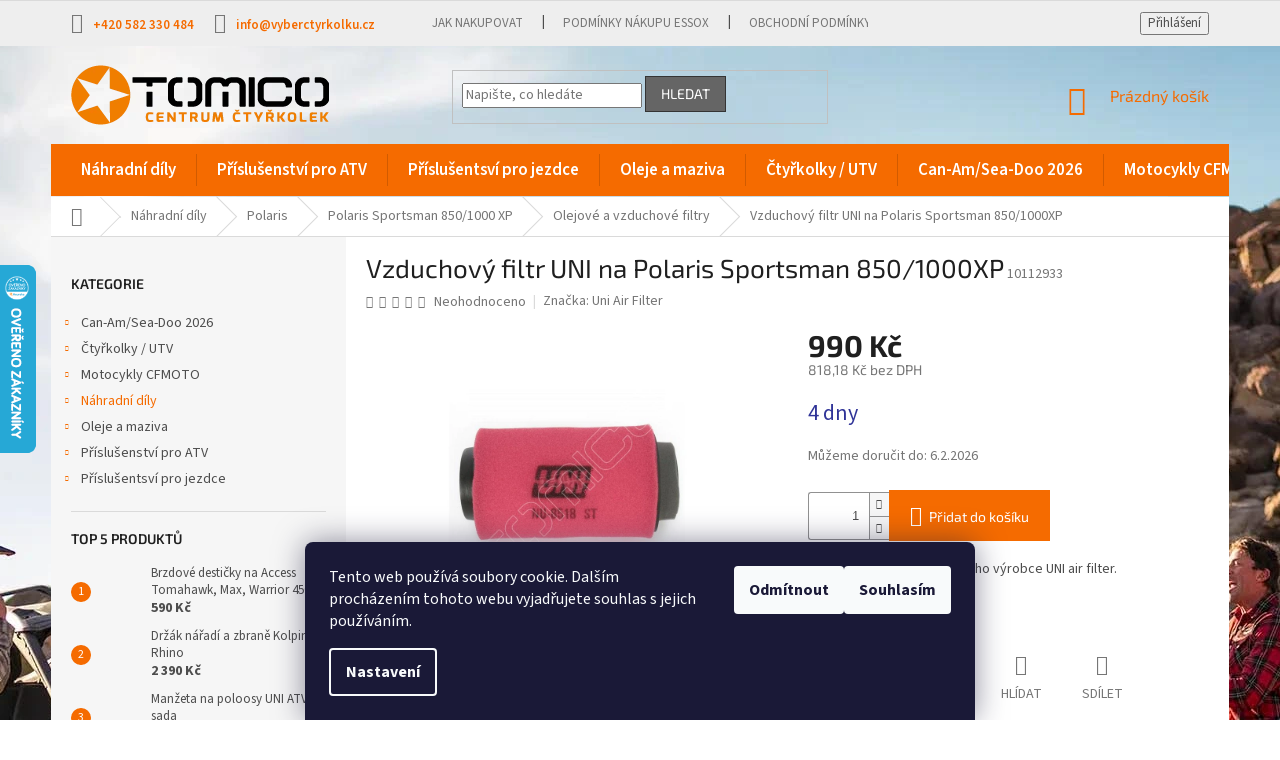

--- FILE ---
content_type: text/html; charset=utf-8
request_url: https://www.vyberctyrkolku.cz/vzduchovy-filtr-uni-na-polaris-sportsman-850-1000xp/
body_size: 39277
content:
<!doctype html><html lang="cs" dir="ltr" class="header-background-light external-fonts-loaded"><head><meta charset="utf-8" /><meta name="viewport" content="width=device-width,initial-scale=1" /><title>Vzduchový filtr UNI na Polaris Sportsman 850/1000XP - TOMICO</title><link rel="preconnect" href="https://cdn.myshoptet.com" /><link rel="dns-prefetch" href="https://cdn.myshoptet.com" /><link rel="preload" href="https://cdn.myshoptet.com/prj/dist/master/cms/libs/jquery/jquery-1.11.3.min.js" as="script" /><link href="https://cdn.myshoptet.com/prj/dist/master/cms/templates/frontend_templates/shared/css/font-face/source-sans-3.css" rel="stylesheet"><link href="https://cdn.myshoptet.com/prj/dist/master/cms/templates/frontend_templates/shared/css/font-face/exo-2.css" rel="stylesheet"><link href="https://cdn.myshoptet.com/prj/dist/master/shop/dist/font-shoptet-11.css.62c94c7785ff2cea73b2.css" rel="stylesheet"><script>
dataLayer = [];
dataLayer.push({'shoptet' : {
    "pageId": 15832,
    "pageType": "productDetail",
    "currency": "CZK",
    "currencyInfo": {
        "decimalSeparator": ",",
        "exchangeRate": 1,
        "priceDecimalPlaces": 2,
        "symbol": "K\u010d",
        "symbolLeft": 0,
        "thousandSeparator": " "
    },
    "language": "cs",
    "projectId": 204172,
    "product": {
        "id": 4747,
        "guid": "ea85c0d2-2200-11e8-8216-002590dad85e",
        "hasVariants": false,
        "codes": [
            {
                "code": 10112933
            }
        ],
        "code": "10112933",
        "name": "Vzduchov\u00fd filtr UNI na Polaris Sportsman 850\/1000XP",
        "appendix": "",
        "weight": 1,
        "manufacturer": "Uni Air Filter",
        "manufacturerGuid": "1EF5332A41C260809491DA0BA3DED3EE",
        "currentCategory": "N\u00e1hradn\u00ed d\u00edly | Polaris | Polaris Sportsman 850\/1000 XP | Olejov\u00e9 a vzduchov\u00e9 filtry",
        "currentCategoryGuid": "94989750-2c49-11e8-8216-002590dad85e",
        "defaultCategory": "N\u00e1hradn\u00ed d\u00edly | Polaris | Polaris Sportsman 850\/1000 XP | Olejov\u00e9 a vzduchov\u00e9 filtry",
        "defaultCategoryGuid": "94989750-2c49-11e8-8216-002590dad85e",
        "currency": "CZK",
        "priceWithVat": 990
    },
    "stocks": [
        {
            "id": "ext",
            "title": "Sklad",
            "isDeliveryPoint": 0,
            "visibleOnEshop": 1
        }
    ],
    "cartInfo": {
        "id": null,
        "freeShipping": false,
        "freeShippingFrom": null,
        "leftToFreeGift": {
            "formattedPrice": "5 000 K\u010d",
            "priceLeft": 5000
        },
        "freeGift": false,
        "leftToFreeShipping": {
            "priceLeft": null,
            "dependOnRegion": null,
            "formattedPrice": null
        },
        "discountCoupon": [],
        "getNoBillingShippingPrice": {
            "withoutVat": 0,
            "vat": 0,
            "withVat": 0
        },
        "cartItems": [],
        "taxMode": "ORDINARY"
    },
    "cart": [],
    "customer": {
        "priceRatio": 1,
        "priceListId": 1,
        "groupId": null,
        "registered": false,
        "mainAccount": false
    }
}});
dataLayer.push({'cookie_consent' : {
    "marketing": "denied",
    "analytics": "denied"
}});
document.addEventListener('DOMContentLoaded', function() {
    shoptet.consent.onAccept(function(agreements) {
        if (agreements.length == 0) {
            return;
        }
        dataLayer.push({
            'cookie_consent' : {
                'marketing' : (agreements.includes(shoptet.config.cookiesConsentOptPersonalisation)
                    ? 'granted' : 'denied'),
                'analytics': (agreements.includes(shoptet.config.cookiesConsentOptAnalytics)
                    ? 'granted' : 'denied')
            },
            'event': 'cookie_consent'
        });
    });
});
</script>
<meta property="og:type" content="website"><meta property="og:site_name" content="vyberctyrkolku.cz"><meta property="og:url" content="https://www.vyberctyrkolku.cz/vzduchovy-filtr-uni-na-polaris-sportsman-850-1000xp/"><meta property="og:title" content="Vzduchový filtr UNI na Polaris Sportsman 850/1000XP - TOMICO"><meta name="author" content="TOMICO"><meta name="web_author" content="Shoptet.cz"><meta name="dcterms.rightsHolder" content="www.vyberctyrkolku.cz"><meta name="robots" content="index,follow"><meta property="og:image" content="https://cdn.myshoptet.com/usr/www.vyberctyrkolku.cz/user/shop/big/4747_vzduchovy-filtr-uni-na-polaris-sportsman-850-1000xp.jpg?5fae9458"><meta property="og:description" content="Vzduchový filtr UNI na Polaris Sportsman 850/1000XP. Vzduchový filtr od amerického výrobce UNI air filter."><meta name="description" content="Vzduchový filtr UNI na Polaris Sportsman 850/1000XP. Vzduchový filtr od amerického výrobce UNI air filter."><meta name="google-site-verification" content="hYFPbCAo_0YokH-GBBEeA8NbGBSTixdIgVwYxgJfuis"><meta property="product:price:amount" content="990"><meta property="product:price:currency" content="CZK"><style>:root {--color-primary: #f56b00;--color-primary-h: 26;--color-primary-s: 100%;--color-primary-l: 48%;--color-primary-hover: #ce6301;--color-primary-hover-h: 29;--color-primary-hover-s: 99%;--color-primary-hover-l: 41%;--color-secondary: #f56b00;--color-secondary-h: 26;--color-secondary-s: 100%;--color-secondary-l: 48%;--color-secondary-hover: #ce6301;--color-secondary-hover-h: 29;--color-secondary-hover-s: 99%;--color-secondary-hover-l: 41%;--color-tertiary: #656565;--color-tertiary-h: 0;--color-tertiary-s: 0%;--color-tertiary-l: 40%;--color-tertiary-hover: #343434;--color-tertiary-hover-h: 0;--color-tertiary-hover-s: 0%;--color-tertiary-hover-l: 20%;--color-header-background: #ffffff;--template-font: "Source Sans 3";--template-headings-font: "Exo 2";--header-background-url: none;--cookies-notice-background: #1A1937;--cookies-notice-color: #F8FAFB;--cookies-notice-button-hover: #f5f5f5;--cookies-notice-link-hover: #27263f;--templates-update-management-preview-mode-content: "Náhled aktualizací šablony je aktivní pro váš prohlížeč."}</style>
    
    <link href="https://cdn.myshoptet.com/prj/dist/master/shop/dist/main-11.less.5a24dcbbdabfd189c152.css" rel="stylesheet" />
        
    <script>var shoptet = shoptet || {};</script>
    <script src="https://cdn.myshoptet.com/prj/dist/master/shop/dist/main-3g-header.js.27c4444ba5dd6be3416d.js"></script>
<!-- User include --><!-- project html code header -->
<link href="/user/documents/gsm/style.css?v=9" rel="stylesheet">
<!-- /User include --><link rel="shortcut icon" href="/favicon.ico" type="image/x-icon" /><link rel="canonical" href="https://www.vyberctyrkolku.cz/vzduchovy-filtr-uni-na-polaris-sportsman-850-1000xp/" />    <script>
        var _hwq = _hwq || [];
        _hwq.push(['setKey', '01282353BF537CA070D910F272C6D142']);
        _hwq.push(['setTopPos', '200']);
        _hwq.push(['showWidget', '21']);
        (function() {
            var ho = document.createElement('script');
            ho.src = 'https://cz.im9.cz/direct/i/gjs.php?n=wdgt&sak=01282353BF537CA070D910F272C6D142';
            var s = document.getElementsByTagName('script')[0]; s.parentNode.insertBefore(ho, s);
        })();
    </script>
<style>/* custom background */@media (min-width: 992px) {body {background-color: #ffffff ;background-position: top center;background-repeat: no-repeat;background-attachment: fixed;background-image: url('https://cdn.myshoptet.com/usr/www.vyberctyrkolku.cz/user/frontend_backgrounds/pozadi_web_s_2025.jpg');}}</style>    <!-- Global site tag (gtag.js) - Google Analytics -->
    <script async src="https://www.googletagmanager.com/gtag/js?id=G-0CRFZGNRQN"></script>
    <script>
        
        window.dataLayer = window.dataLayer || [];
        function gtag(){dataLayer.push(arguments);}
        

                    console.debug('default consent data');

            gtag('consent', 'default', {"ad_storage":"denied","analytics_storage":"denied","ad_user_data":"denied","ad_personalization":"denied","wait_for_update":500});
            dataLayer.push({
                'event': 'default_consent'
            });
        
        gtag('js', new Date());

                gtag('config', 'UA-43493480-1', { 'groups': "UA" });
        
                gtag('config', 'G-0CRFZGNRQN', {"groups":"GA4","send_page_view":false,"content_group":"productDetail","currency":"CZK","page_language":"cs"});
        
        
        
        
        
        
                    gtag('event', 'page_view', {"send_to":"GA4","page_language":"cs","content_group":"productDetail","currency":"CZK"});
        
                gtag('set', 'currency', 'CZK');

        gtag('event', 'view_item', {
            "send_to": "UA",
            "items": [
                {
                    "id": "10112933",
                    "name": "Vzduchov\u00fd filtr UNI na Polaris Sportsman 850\/1000XP",
                    "category": "N\u00e1hradn\u00ed d\u00edly \/ Polaris \/ Polaris Sportsman 850\/1000 XP \/ Olejov\u00e9 a vzduchov\u00e9 filtry",
                                        "brand": "Uni Air Filter",
                                                            "price": 818.18
                }
            ]
        });
        
        
        
        
        
                    gtag('event', 'view_item', {"send_to":"GA4","page_language":"cs","content_group":"productDetail","value":818.17999999999995,"currency":"CZK","items":[{"item_id":"10112933","item_name":"Vzduchov\u00fd filtr UNI na Polaris Sportsman 850\/1000XP","item_brand":"Uni Air Filter","item_category":"N\u00e1hradn\u00ed d\u00edly","item_category2":"Polaris","item_category3":"Polaris Sportsman 850\/1000 XP","item_category4":"Olejov\u00e9 a vzduchov\u00e9 filtry","price":818.17999999999995,"quantity":1,"index":0}]});
        
        
        
        
        
        
        
        document.addEventListener('DOMContentLoaded', function() {
            if (typeof shoptet.tracking !== 'undefined') {
                for (var id in shoptet.tracking.bannersList) {
                    gtag('event', 'view_promotion', {
                        "send_to": "UA",
                        "promotions": [
                            {
                                "id": shoptet.tracking.bannersList[id].id,
                                "name": shoptet.tracking.bannersList[id].name,
                                "position": shoptet.tracking.bannersList[id].position
                            }
                        ]
                    });
                }
            }

            shoptet.consent.onAccept(function(agreements) {
                if (agreements.length !== 0) {
                    console.debug('gtag consent accept');
                    var gtagConsentPayload =  {
                        'ad_storage': agreements.includes(shoptet.config.cookiesConsentOptPersonalisation)
                            ? 'granted' : 'denied',
                        'analytics_storage': agreements.includes(shoptet.config.cookiesConsentOptAnalytics)
                            ? 'granted' : 'denied',
                                                                                                'ad_user_data': agreements.includes(shoptet.config.cookiesConsentOptPersonalisation)
                            ? 'granted' : 'denied',
                        'ad_personalization': agreements.includes(shoptet.config.cookiesConsentOptPersonalisation)
                            ? 'granted' : 'denied',
                        };
                    console.debug('update consent data', gtagConsentPayload);
                    gtag('consent', 'update', gtagConsentPayload);
                    dataLayer.push(
                        { 'event': 'update_consent' }
                    );
                }
            });
        });
    </script>
<script>
    (function(t, r, a, c, k, i, n, g) { t['ROIDataObject'] = k;
    t[k]=t[k]||function(){ (t[k].q=t[k].q||[]).push(arguments) },t[k].c=i;n=r.createElement(a),
    g=r.getElementsByTagName(a)[0];n.async=1;n.src=c;g.parentNode.insertBefore(n,g)
    })(window, document, 'script', '//www.heureka.cz/ocm/sdk.js?source=shoptet&version=2&page=product_detail', 'heureka', 'cz');

    heureka('set_user_consent', 0);
</script>
</head><body class="desktop id-15832 in-olejove-a-vzduchove-filtry-24 template-11 type-product type-detail multiple-columns-body columns-3 ums_forms_redesign--off ums_a11y_category_page--on ums_discussion_rating_forms--off ums_flags_display_unification--on ums_a11y_login--on mobile-header-version-0"><noscript>
    <style>
        #header {
            padding-top: 0;
            position: relative !important;
            top: 0;
        }
        .header-navigation {
            position: relative !important;
        }
        .overall-wrapper {
            margin: 0 !important;
        }
        body:not(.ready) {
            visibility: visible !important;
        }
    </style>
    <div class="no-javascript">
        <div class="no-javascript__title">Musíte změnit nastavení vašeho prohlížeče</div>
        <div class="no-javascript__text">Podívejte se na: <a href="https://www.google.com/support/bin/answer.py?answer=23852">Jak povolit JavaScript ve vašem prohlížeči</a>.</div>
        <div class="no-javascript__text">Pokud používáte software na blokování reklam, může být nutné povolit JavaScript z této stránky.</div>
        <div class="no-javascript__text">Děkujeme.</div>
    </div>
</noscript>

        <div id="fb-root"></div>
        <script>
            window.fbAsyncInit = function() {
                FB.init({
                    autoLogAppEvents : true,
                    xfbml            : true,
                    version          : 'v24.0'
                });
            };
        </script>
        <script async defer crossorigin="anonymous" src="https://connect.facebook.net/cs_CZ/sdk.js#xfbml=1&version=v24.0"></script>    <div class="siteCookies siteCookies--bottom siteCookies--dark js-siteCookies" role="dialog" data-testid="cookiesPopup" data-nosnippet>
        <div class="siteCookies__form">
            <div class="siteCookies__content">
                <div class="siteCookies__text">
                    Tento web používá soubory cookie. Dalším procházením tohoto webu vyjadřujete souhlas s jejich používáním.
                </div>
                <p class="siteCookies__links">
                    <button class="siteCookies__link js-cookies-settings" aria-label="Nastavení cookies" data-testid="cookiesSettings">Nastavení</button>
                </p>
            </div>
            <div class="siteCookies__buttonWrap">
                                    <button class="siteCookies__button js-cookiesConsentSubmit" value="reject" aria-label="Odmítnout cookies" data-testid="buttonCookiesReject">Odmítnout</button>
                                <button class="siteCookies__button js-cookiesConsentSubmit" value="all" aria-label="Přijmout cookies" data-testid="buttonCookiesAccept">Souhlasím</button>
            </div>
        </div>
        <script>
            document.addEventListener("DOMContentLoaded", () => {
                const siteCookies = document.querySelector('.js-siteCookies');
                document.addEventListener("scroll", shoptet.common.throttle(() => {
                    const st = document.documentElement.scrollTop;
                    if (st > 1) {
                        siteCookies.classList.add('siteCookies--scrolled');
                    } else {
                        siteCookies.classList.remove('siteCookies--scrolled');
                    }
                }, 100));
            });
        </script>
    </div>
<a href="#content" class="skip-link sr-only">Přejít na obsah</a><div class="overall-wrapper"><div class="user-action"><div class="container">
    <div class="user-action-in">
                    <div id="login" class="user-action-login popup-widget login-widget" role="dialog" aria-labelledby="loginHeading">
        <div class="popup-widget-inner">
                            <h2 id="loginHeading">Přihlášení k vašemu účtu</h2><div id="customerLogin"><form action="/action/Customer/Login/" method="post" id="formLoginIncluded" class="csrf-enabled formLogin" data-testid="formLogin"><input type="hidden" name="referer" value="" /><div class="form-group"><div class="input-wrapper email js-validated-element-wrapper no-label"><input type="email" name="email" class="form-control" autofocus placeholder="E-mailová adresa (např. jan@novak.cz)" data-testid="inputEmail" autocomplete="email" required /></div></div><div class="form-group"><div class="input-wrapper password js-validated-element-wrapper no-label"><input type="password" name="password" class="form-control" placeholder="Heslo" data-testid="inputPassword" autocomplete="current-password" required /><span class="no-display">Nemůžete vyplnit toto pole</span><input type="text" name="surname" value="" class="no-display" /></div></div><div class="form-group"><div class="login-wrapper"><button type="submit" class="btn btn-secondary btn-text btn-login" data-testid="buttonSubmit">Přihlásit se</button><div class="password-helper"><a href="/registrace/" data-testid="signup" rel="nofollow">Nová registrace</a><a href="/klient/zapomenute-heslo/" rel="nofollow">Zapomenuté heslo</a></div></div></div></form>
</div>                    </div>
    </div>

                            <div id="cart-widget" class="user-action-cart popup-widget cart-widget loader-wrapper" data-testid="popupCartWidget" role="dialog" aria-hidden="true">
    <div class="popup-widget-inner cart-widget-inner place-cart-here">
        <div class="loader-overlay">
            <div class="loader"></div>
        </div>
    </div>

    <div class="cart-widget-button">
        <a href="/kosik/" class="btn btn-conversion" id="continue-order-button" rel="nofollow" data-testid="buttonNextStep">Pokračovat do košíku</a>
    </div>
</div>
            </div>
</div>
</div><div class="top-navigation-bar" data-testid="topNavigationBar">

    <div class="container">

        <div class="top-navigation-contacts">
            <strong>Zákaznická podpora:</strong><a href="tel:+420582330484" class="project-phone" aria-label="Zavolat na +420582330484" data-testid="contactboxPhone"><span>+420 582 330 484</span></a><a href="mailto:info@vyberctyrkolku.cz" class="project-email" data-testid="contactboxEmail"><span>info@vyberctyrkolku.cz</span></a>        </div>

                            <div class="top-navigation-menu">
                <div class="top-navigation-menu-trigger"></div>
                <ul class="top-navigation-bar-menu">
                                            <li class="top-navigation-menu-item-27">
                            <a href="/jak-nakupovat/">Jak nakupovat</a>
                        </li>
                                            <li class="top-navigation-menu-item-18257">
                            <a href="/podminky-nakupu-essox/">Podmínky nákupu Essox</a>
                        </li>
                                            <li class="top-navigation-menu-item-39">
                            <a href="/obchodni-podminky/">Obchodní podmínky</a>
                        </li>
                                    </ul>
                <ul class="top-navigation-bar-menu-helper"></ul>
            </div>
        
        <div class="top-navigation-tools">
            <div class="responsive-tools">
                <a href="#" class="toggle-window" data-target="search" aria-label="Hledat" data-testid="linkSearchIcon"></a>
                                                            <a href="#" class="toggle-window" data-target="login"></a>
                                                    <a href="#" class="toggle-window" data-target="navigation" aria-label="Menu" data-testid="hamburgerMenu"></a>
            </div>
                        <button class="top-nav-button top-nav-button-login toggle-window" type="button" data-target="login" aria-haspopup="dialog" aria-controls="login" aria-expanded="false" data-testid="signin"><span>Přihlášení</span></button>        </div>

    </div>

</div>
<header id="header"><div class="container navigation-wrapper">
    <div class="header-top">
        <div class="site-name-wrapper">
            <div class="site-name"><a href="/" data-testid="linkWebsiteLogo"><img src="https://cdn.myshoptet.com/usr/www.vyberctyrkolku.cz/user/logos/tomico-zakladni.png" alt="TOMICO" fetchpriority="low" /></a></div>        </div>
        <div class="search" itemscope itemtype="https://schema.org/WebSite">
            <meta itemprop="headline" content="Olejové a vzduchové filtry"/><meta itemprop="url" content="https://www.vyberctyrkolku.cz"/><meta itemprop="text" content="Vzduchový filtr UNI na Polaris Sportsman 850/1000XP. Vzduchový filtr od amerického výrobce UNI air filter."/>            <form action="/action/ProductSearch/prepareString/" method="post"
    id="formSearchForm" class="search-form compact-form js-search-main"
    itemprop="potentialAction" itemscope itemtype="https://schema.org/SearchAction" data-testid="searchForm">
    <fieldset>
        <meta itemprop="target"
            content="https://www.vyberctyrkolku.cz/vyhledavani/?string={string}"/>
        <input type="hidden" name="language" value="cs"/>
        
            
<input
    type="search"
    name="string"
        class="query-input form-control search-input js-search-input"
    placeholder="Napište, co hledáte"
    autocomplete="off"
    required
    itemprop="query-input"
    aria-label="Vyhledávání"
    data-testid="searchInput"
>
            <button type="submit" class="btn btn-default" data-testid="searchBtn">Hledat</button>
        
    </fieldset>
</form>
        </div>
        <div class="navigation-buttons">
                
    <a href="/kosik/" class="btn btn-icon toggle-window cart-count" data-target="cart" data-hover="true" data-redirect="true" data-testid="headerCart" rel="nofollow" aria-haspopup="dialog" aria-expanded="false" aria-controls="cart-widget">
        
                <span class="sr-only">Nákupní košík</span>
        
            <span class="cart-price visible-lg-inline-block" data-testid="headerCartPrice">
                                    Prázdný košík                            </span>
        
    
            </a>
        </div>
    </div>
    <nav id="navigation" aria-label="Hlavní menu" data-collapsible="true"><div class="navigation-in menu"><ul class="menu-level-1" role="menubar" data-testid="headerMenuItems"><li class="menu-item-14590 ext" role="none"><a href="/nahradni-dily/" data-testid="headerMenuItem" role="menuitem" aria-haspopup="true" aria-expanded="false"><b>Náhradní díly</b><span class="submenu-arrow"></span></a><ul class="menu-level-2" aria-label="Náhradní díly" tabindex="-1" role="menu"><li class="menu-item-14383 has-third-level" role="none"><a href="/doplnky-a-dily-access-motor/" class="menu-image" data-testid="headerMenuItem" tabindex="-1" aria-hidden="true"><img src="data:image/svg+xml,%3Csvg%20width%3D%22140%22%20height%3D%22100%22%20xmlns%3D%22http%3A%2F%2Fwww.w3.org%2F2000%2Fsvg%22%3E%3C%2Fsvg%3E" alt="" aria-hidden="true" width="140" height="100"  data-src="https://cdn.myshoptet.com/usr/www.vyberctyrkolku.cz/user/categories/thumb/logo-access-motor.png" fetchpriority="low" /></a><div><a href="/doplnky-a-dily-access-motor/" data-testid="headerMenuItem" role="menuitem"><span>Access-Motor</span></a>
                                                    <ul class="menu-level-3" role="menu">
                                                                    <li class="menu-item-15484" role="none">
                                        <a href="/access-drr-50-100/" data-testid="headerMenuItem" role="menuitem">
                                            Access DRR 50/100</a>,                                    </li>
                                                                    <li class="menu-item-14386" role="none">
                                        <a href="/access-max-250-300-400/" data-testid="headerMenuItem" role="menuitem">
                                            Access Max 250/300/400/Max5</a>,                                    </li>
                                                                    <li class="menu-item-14389" role="none">
                                        <a href="/access-max-650-700-750/" data-testid="headerMenuItem" role="menuitem">
                                            Access Max 650/700/750/800</a>,                                    </li>
                                                                    <li class="menu-item-14392" role="none">
                                        <a href="/access-tomahawk-250-300-400/" data-testid="headerMenuItem" role="menuitem">
                                            Access Tomahawk 250/300/400</a>,                                    </li>
                                                                    <li class="menu-item-14395" role="none">
                                        <a href="/access-warrior-450/" data-testid="headerMenuItem" role="menuitem">
                                            Access Warrior 450</a>                                    </li>
                                                            </ul>
                        </div></li><li class="menu-item-15688 has-third-level" role="none"><a href="/nahradni-dily-arctic-cat/" class="menu-image" data-testid="headerMenuItem" tabindex="-1" aria-hidden="true"><img src="data:image/svg+xml,%3Csvg%20width%3D%22140%22%20height%3D%22100%22%20xmlns%3D%22http%3A%2F%2Fwww.w3.org%2F2000%2Fsvg%22%3E%3C%2Fsvg%3E" alt="" aria-hidden="true" width="140" height="100"  data-src="https://cdn.myshoptet.com/usr/www.vyberctyrkolku.cz/user/categories/thumb/arctic-cat-logo.jpg" fetchpriority="low" /></a><div><a href="/nahradni-dily-arctic-cat/" data-testid="headerMenuItem" role="menuitem"><span>Arctic Cat</span></a>
                                                    <ul class="menu-level-3" role="menu">
                                                                    <li class="menu-item-18308" role="none">
                                        <a href="/arcitc-cat-diesel-700/" data-testid="headerMenuItem" role="menuitem">
                                            Arcitc Cat Diesel 700</a>,                                    </li>
                                                                    <li class="menu-item-15694" role="none">
                                        <a href="/arctic-cat-1000/" data-testid="headerMenuItem" role="menuitem">
                                            Arctic Cat 1000</a>,                                    </li>
                                                                    <li class="menu-item-15691" role="none">
                                        <a href="/arctic-cat-700/" data-testid="headerMenuItem" role="menuitem">
                                            Arctic Cat 550/650/700</a>,                                    </li>
                                                                    <li class="menu-item-16471" role="none">
                                        <a href="/arctic-cat-prowler-700-1000/" data-testid="headerMenuItem" role="menuitem">
                                            Arctic Cat Prowler 700/1000</a>,                                    </li>
                                                                    <li class="menu-item-15091" role="none">
                                        <a href="/arctic-cat-wildcat-1000/" data-testid="headerMenuItem" role="menuitem">
                                            Arctic Cat Wildcat 1000</a>                                    </li>
                                                            </ul>
                        </div></li><li class="menu-item-14248 has-third-level" role="none"><a href="/bmw-gs-doplnky/" class="menu-image" data-testid="headerMenuItem" tabindex="-1" aria-hidden="true"><img src="data:image/svg+xml,%3Csvg%20width%3D%22140%22%20height%3D%22100%22%20xmlns%3D%22http%3A%2F%2Fwww.w3.org%2F2000%2Fsvg%22%3E%3C%2Fsvg%3E" alt="" aria-hidden="true" width="140" height="100"  data-src="https://cdn.myshoptet.com/usr/www.vyberctyrkolku.cz/user/categories/thumb/bmw.jpg" fetchpriority="low" /></a><div><a href="/bmw-gs-doplnky/" data-testid="headerMenuItem" role="menuitem"><span>BMW</span></a>
                                                    <ul class="menu-level-3" role="menu">
                                                                    <li class="menu-item-14251" role="none">
                                        <a href="/bmw-doplnky/" data-testid="headerMenuItem" role="menuitem">
                                            BMW doplňky</a>                                    </li>
                                                            </ul>
                        </div></li><li class="menu-item-14398 has-third-level" role="none"><a href="/doplnky-a-dily-can-am/" class="menu-image" data-testid="headerMenuItem" tabindex="-1" aria-hidden="true"><img src="data:image/svg+xml,%3Csvg%20width%3D%22140%22%20height%3D%22100%22%20xmlns%3D%22http%3A%2F%2Fwww.w3.org%2F2000%2Fsvg%22%3E%3C%2Fsvg%3E" alt="" aria-hidden="true" width="140" height="100"  data-src="https://cdn.myshoptet.com/usr/www.vyberctyrkolku.cz/user/categories/thumb/brp2025.png" fetchpriority="low" /></a><div><a href="/doplnky-a-dily-can-am/" data-testid="headerMenuItem" role="menuitem"><span>Can-Am</span></a>
                                                    <ul class="menu-level-3" role="menu">
                                                                    <li class="menu-item-18329" role="none">
                                        <a href="/bombardier-can-am-1999-2005/" data-testid="headerMenuItem" role="menuitem">
                                            Bombardier/Can-Am 1999-2005</a>,                                    </li>
                                                                    <li class="menu-item-15094" role="none">
                                        <a href="/can-am-commander/" data-testid="headerMenuItem" role="menuitem">
                                            Can-Am Commander 800/1000</a>,                                    </li>
                                                                    <li class="menu-item-15703" role="none">
                                        <a href="/can-am-ds-450/" data-testid="headerMenuItem" role="menuitem">
                                            Can-Am DS 450</a>,                                    </li>
                                                                    <li class="menu-item-15100" role="none">
                                        <a href="/can-am-maverick-1000-turbo/" data-testid="headerMenuItem" role="menuitem">
                                            Can-Am Maverick 1000/TURBO</a>,                                    </li>
                                                                    <li class="menu-item-18611" role="none">
                                        <a href="/can-am-maverick-r/" data-testid="headerMenuItem" role="menuitem">
                                            Can-Am Maverick R</a>,                                    </li>
                                                                    <li class="menu-item-15097" role="none">
                                        <a href="/can-am-maveick-trail-800-1000/" data-testid="headerMenuItem" role="menuitem">
                                            Can-Am Maverick Trail 800/1000/Sport</a>,                                    </li>
                                                                    <li class="menu-item-15103" role="none">
                                        <a href="/can-am-maverick-x3-x-rs/" data-testid="headerMenuItem" role="menuitem">
                                            Can-Am Maverick X3 XRS/XRC</a>,                                    </li>
                                                                    <li class="menu-item-17155" role="none">
                                        <a href="/can-am-outlander-400/" data-testid="headerMenuItem" role="menuitem">
                                            Can-Am Outlander 450L/400</a>,                                    </li>
                                                                    <li class="menu-item-18718" role="none">
                                        <a href="/can-am-outlander-g3-2025-2026/" data-testid="headerMenuItem" role="menuitem">
                                            Can-Am Outlander G3 2025-2026</a>,                                    </li>
                                                                    <li class="menu-item-18594" role="none">
                                        <a href="/can-am-outlander-hd5-hd7-g3l-2023-2024/" data-testid="headerMenuItem" role="menuitem">
                                            Can-Am Outlander HD5/HD7 G3L 2023-2024</a>,                                    </li>
                                                                    <li class="menu-item-14407" role="none">
                                        <a href="/can-am-outlander-l/" data-testid="headerMenuItem" role="menuitem">
                                            Can-Am Outlander Max L 500/570</a>,                                    </li>
                                                                    <li class="menu-item-15556" role="none">
                                        <a href="/can-am-outlander-max-g1--2007-2011/" data-testid="headerMenuItem" role="menuitem">
                                            Can-Am Outlander/Max G1  2007 - 2011</a>,                                    </li>
                                                                    <li class="menu-item-14404" role="none">
                                        <a href="/can-am-outlander-max-xt-ltd-2012-2024/" data-testid="headerMenuItem" role="menuitem">
                                            Can-Am Outlander/Max XT/LTD 2012 - 2024</a>,                                    </li>
                                                                    <li class="menu-item-14410" role="none">
                                        <a href="/can-am-renegade/" data-testid="headerMenuItem" role="menuitem">
                                            Can-Am Renegade G1 2007 - 2011</a>,                                    </li>
                                                                    <li class="menu-item-15550" role="none">
                                        <a href="/can-am-renegade-g2-2012-2026/" data-testid="headerMenuItem" role="menuitem">
                                            Can-Am Renegade G2 2012-2026</a>,                                    </li>
                                                                    <li class="menu-item-17904" role="none">
                                        <a href="/can-am-ryker/" data-testid="headerMenuItem" role="menuitem">
                                            Can-Am RYKER</a>,                                    </li>
                                                                    <li class="menu-item-17230" role="none">
                                        <a href="/can-am-spyder/" data-testid="headerMenuItem" role="menuitem">
                                            Can-Am Spyder</a>,                                    </li>
                                                                    <li class="menu-item-18894" role="none">
                                        <a href="/can-am-traxter-hd11/" data-testid="headerMenuItem" role="menuitem">
                                            Can-Am Traxter HD11</a>,                                    </li>
                                                                    <li class="menu-item-15106" role="none">
                                        <a href="/can-am-traxter-hd8-hd9-hd10/" data-testid="headerMenuItem" role="menuitem">
                                            Can-Am Traxter HD8/HD9/HD10</a>,                                    </li>
                                                                    <li class="menu-item-18441" role="none">
                                        <a href="/katalog-nahradnich-dilu-can-am/" data-testid="headerMenuItem" role="menuitem">
                                            Katalog náhradních dílů Can-Am</a>                                    </li>
                                                            </ul>
                        </div></li><li class="menu-item-14416 has-third-level" role="none"><a href="/cfmoto/" class="menu-image" data-testid="headerMenuItem" tabindex="-1" aria-hidden="true"><img src="data:image/svg+xml,%3Csvg%20width%3D%22140%22%20height%3D%22100%22%20xmlns%3D%22http%3A%2F%2Fwww.w3.org%2F2000%2Fsvg%22%3E%3C%2Fsvg%3E" alt="" aria-hidden="true" width="140" height="100"  data-src="https://cdn.myshoptet.com/usr/www.vyberctyrkolku.cz/user/categories/thumb/cf-moto.gif" fetchpriority="low" /></a><div><a href="/cfmoto/" data-testid="headerMenuItem" role="menuitem"><span>CFMOTO</span></a>
                                                    <ul class="menu-level-3" role="menu">
                                                                    <li class="menu-item-14419" role="none">
                                        <a href="/gladiator-510-530-x5/" data-testid="headerMenuItem" role="menuitem">
                                            Gladiator 510/530/X5</a>,                                    </li>
                                                                    <li class="menu-item-18739" role="none">
                                        <a href="/gladiator-u10-pro/" data-testid="headerMenuItem" role="menuitem">
                                            Gladiator U10 PRO</a>,                                    </li>
                                                                    <li class="menu-item-17940" role="none">
                                        <a href="/gladiator-utv1000/" data-testid="headerMenuItem" role="menuitem">
                                            Gladiator UTV1000</a>,                                    </li>
                                                                    <li class="menu-item-18492" role="none">
                                        <a href="/gladiator-utv625/" data-testid="headerMenuItem" role="menuitem">
                                            Gladiator UTV625</a>,                                    </li>
                                                                    <li class="menu-item-15643" role="none">
                                        <a href="/gladiator-utv830/" data-testid="headerMenuItem" role="menuitem">
                                            Gladiator UTV830</a>,                                    </li>
                                                                    <li class="menu-item-15637" role="none">
                                        <a href="/gladiator-x450-x520/" data-testid="headerMenuItem" role="menuitem">
                                            Gladiator X450/X520</a>,                                    </li>
                                                                    <li class="menu-item-15640" role="none">
                                        <a href="/gladiator-x550/" data-testid="headerMenuItem" role="menuitem">
                                            Gladiator X550/X600</a>,                                    </li>
                                                                    <li class="menu-item-14422" role="none">
                                        <a href="/gladiator-x6/" data-testid="headerMenuItem" role="menuitem">
                                            Gladiator X6</a>,                                    </li>
                                                                    <li class="menu-item-18221" role="none">
                                        <a href="/gladiator-x625/" data-testid="headerMenuItem" role="menuitem">
                                            Gladiator X625/X625-A</a>,                                    </li>
                                                                    <li class="menu-item-14425" role="none">
                                        <a href="/gladiator-x8/" data-testid="headerMenuItem" role="menuitem">
                                            Gladiator X8</a>,                                    </li>
                                                                    <li class="menu-item-16999" role="none">
                                        <a href="/gladiator-x850-x1000-g2/" data-testid="headerMenuItem" role="menuitem">
                                            Gladiator X850/X1000 G2</a>,                                    </li>
                                                                    <li class="menu-item-18621" role="none">
                                        <a href="/gladiator-x850-x1000-g3/" data-testid="headerMenuItem" role="menuitem">
                                            Gladiator X850/X1000 G3</a>,                                    </li>
                                                                    <li class="menu-item-18453" role="none">
                                        <a href="/gladiator-z1000-sport/" data-testid="headerMenuItem" role="menuitem">
                                            Gladiator Z1000 Sport</a>,                                    </li>
                                                                    <li class="menu-item-18682" role="none">
                                        <a href="/gladiator-z950-sport-xl/" data-testid="headerMenuItem" role="menuitem">
                                            Gladiator Z950 SPORT/XL</a>,                                    </li>
                                                                    <li class="menu-item-18519" role="none">
                                        <a href="/motorky-cfmoto/" data-testid="headerMenuItem" role="menuitem">
                                            Motorky CFMOTO</a>,                                    </li>
                                                                    <li class="menu-item-18552" role="none">
                                        <a href="/novy-gladiator-x450-x520-g2/" data-testid="headerMenuItem" role="menuitem">
                                            Nový Gladiator X450/X520 G2</a>                                    </li>
                                                            </ul>
                        </div></li><li class="menu-item-16144 has-third-level" role="none"><a href="/nahradni-dily-goes/" class="menu-image" data-testid="headerMenuItem" tabindex="-1" aria-hidden="true"><img src="data:image/svg+xml,%3Csvg%20width%3D%22140%22%20height%3D%22100%22%20xmlns%3D%22http%3A%2F%2Fwww.w3.org%2F2000%2Fsvg%22%3E%3C%2Fsvg%3E" alt="" aria-hidden="true" width="140" height="100"  data-src="https://cdn.myshoptet.com/usr/www.vyberctyrkolku.cz/user/categories/thumb/goes.png" fetchpriority="low" /></a><div><a href="/nahradni-dily-goes/" data-testid="headerMenuItem" role="menuitem"><span>Goes</span></a>
                                                    <ul class="menu-level-3" role="menu">
                                                                    <li class="menu-item-17577" role="none">
                                        <a href="/goes-520-525-652i/" data-testid="headerMenuItem" role="menuitem">
                                            Goes 520/525/652i</a>,                                    </li>
                                                                    <li class="menu-item-17586" role="none">
                                        <a href="/goes-iron-450-550/" data-testid="headerMenuItem" role="menuitem">
                                            Goes Iron 450i/550i</a>,                                    </li>
                                                                    <li class="menu-item-18847" role="none">
                                        <a href="/goes-terrox-400-500/" data-testid="headerMenuItem" role="menuitem">
                                            Goes Terrox 400/500</a>                                    </li>
                                                            </ul>
                        </div></li><li class="menu-item-16267 has-third-level" role="none"><a href="/nahradni-dily-honda/" class="menu-image" data-testid="headerMenuItem" tabindex="-1" aria-hidden="true"><img src="data:image/svg+xml,%3Csvg%20width%3D%22140%22%20height%3D%22100%22%20xmlns%3D%22http%3A%2F%2Fwww.w3.org%2F2000%2Fsvg%22%3E%3C%2Fsvg%3E" alt="" aria-hidden="true" width="140" height="100"  data-src="https://cdn.myshoptet.com/usr/www.vyberctyrkolku.cz/user/categories/thumb/logo_motor_honda.jpg" fetchpriority="low" /></a><div><a href="/nahradni-dily-honda/" data-testid="headerMenuItem" role="menuitem"><span>Honda</span></a>
                                                    <ul class="menu-level-3" role="menu">
                                                                    <li class="menu-item-16285" role="none">
                                        <a href="/brzdove-desky-a-kotouce-43/" data-testid="headerMenuItem" role="menuitem">
                                            Brzdové desky a kotouče</a>,                                    </li>
                                                                    <li class="menu-item-18191" role="none">
                                        <a href="/elektro-dily-74/" data-testid="headerMenuItem" role="menuitem">
                                            Elektro díly</a>,                                    </li>
                                                                    <li class="menu-item-16270" role="none">
                                        <a href="/olejove-a-vzduchove-filtry-52/" data-testid="headerMenuItem" role="menuitem">
                                            Olejové a vzduchové filtry</a>,                                    </li>
                                                                    <li class="menu-item-18188" role="none">
                                        <a href="/podvozek--ulozeni-a-loziska-52/" data-testid="headerMenuItem" role="menuitem">
                                            Podvozek, uložení a ložiska</a>                                    </li>
                                                            </ul>
                        </div></li><li class="menu-item-15697 has-third-level" role="none"><a href="/nahradni-dily-kawasaki/" class="menu-image" data-testid="headerMenuItem" tabindex="-1" aria-hidden="true"><img src="data:image/svg+xml,%3Csvg%20width%3D%22140%22%20height%3D%22100%22%20xmlns%3D%22http%3A%2F%2Fwww.w3.org%2F2000%2Fsvg%22%3E%3C%2Fsvg%3E" alt="" aria-hidden="true" width="140" height="100"  data-src="https://cdn.myshoptet.com/usr/www.vyberctyrkolku.cz/user/categories/thumb/kawasaki-logo-1.jpg" fetchpriority="low" /></a><div><a href="/nahradni-dily-kawasaki/" data-testid="headerMenuItem" role="menuitem"><span>Kawasaki</span></a>
                                                    <ul class="menu-level-3" role="menu">
                                                                    <li class="menu-item-15709" role="none">
                                        <a href="/kawasaki-brute-force-kvf-650/" data-testid="headerMenuItem" role="menuitem">
                                            Kawasaki Brute Force KVF 650</a>,                                    </li>
                                                                    <li class="menu-item-15700" role="none">
                                        <a href="/kawasaki-brute-force-kvf-750/" data-testid="headerMenuItem" role="menuitem">
                                            Kawasaki Brute Force KVF 750</a>,                                    </li>
                                                                    <li class="menu-item-15718" role="none">
                                        <a href="/kawasaki-kfx-400/" data-testid="headerMenuItem" role="menuitem">
                                            Kawasaki KFX 400</a>,                                    </li>
                                                                    <li class="menu-item-15715" role="none">
                                        <a href="/kawasaki-kfx-450/" data-testid="headerMenuItem" role="menuitem">
                                            Kawasaki KFX 450</a>,                                    </li>
                                                                    <li class="menu-item-15712" role="none">
                                        <a href="/kawasaki-kfx-700/" data-testid="headerMenuItem" role="menuitem">
                                            Kawasaki KFX 700</a>                                    </li>
                                                            </ul>
                        </div></li><li class="menu-item-16135 has-third-level" role="none"><a href="/nahradni-dily-kymco/" class="menu-image" data-testid="headerMenuItem" tabindex="-1" aria-hidden="true"><img src="data:image/svg+xml,%3Csvg%20width%3D%22140%22%20height%3D%22100%22%20xmlns%3D%22http%3A%2F%2Fwww.w3.org%2F2000%2Fsvg%22%3E%3C%2Fsvg%3E" alt="" aria-hidden="true" width="140" height="100"  data-src="https://cdn.myshoptet.com/usr/www.vyberctyrkolku.cz/user/categories/thumb/kymco-logo.jpg" fetchpriority="low" /></a><div><a href="/nahradni-dily-kymco/" data-testid="headerMenuItem" role="menuitem"><span>KYMCO</span></a>
                                                    <ul class="menu-level-3" role="menu">
                                                                    <li class="menu-item-14332" role="none">
                                        <a href="/brzdove-desticky-kymco/" data-testid="headerMenuItem" role="menuitem">
                                            Brzdové desky a kotouče</a>,                                    </li>
                                                                    <li class="menu-item-17664" role="none">
                                        <a href="/dily-motor-a-variator-44/" data-testid="headerMenuItem" role="menuitem">
                                            Díly motor a variátor</a>,                                    </li>
                                                                    <li class="menu-item-16138" role="none">
                                        <a href="/olejove-a-vzduchove-filtry-40/" data-testid="headerMenuItem" role="menuitem">
                                            Olejové a vzduchové filtry</a>,                                    </li>
                                                                    <li class="menu-item-16141" role="none">
                                        <a href="/podvozek--ulozeni-a-loziska-26/" data-testid="headerMenuItem" role="menuitem">
                                            Podvozek, uložení a ložiska </a>                                    </li>
                                                            </ul>
                        </div></li><li class="menu-item-14428 has-third-level" role="none"><a href="/doplnky-a-dily-linhai/" class="menu-image" data-testid="headerMenuItem" tabindex="-1" aria-hidden="true"><img src="data:image/svg+xml,%3Csvg%20width%3D%22140%22%20height%3D%22100%22%20xmlns%3D%22http%3A%2F%2Fwww.w3.org%2F2000%2Fsvg%22%3E%3C%2Fsvg%3E" alt="" aria-hidden="true" width="140" height="100"  data-src="https://cdn.myshoptet.com/usr/www.vyberctyrkolku.cz/user/categories/thumb/linhai-v-logo.jpg" fetchpriority="low" /></a><div><a href="/doplnky-a-dily-linhai/" data-testid="headerMenuItem" role="menuitem"><span>LINHAI</span></a>
                                                    <ul class="menu-level-3" role="menu">
                                                                    <li class="menu-item-15628" role="none">
                                        <a href="/linhai-400/" data-testid="headerMenuItem" role="menuitem">
                                            Linhai 260/300/400</a>,                                    </li>
                                                                    <li class="menu-item-16306" role="none">
                                        <a href="/linhai-500/" data-testid="headerMenuItem" role="menuitem">
                                            Linhai 500/M550</a>,                                    </li>
                                                                    <li class="menu-item-18862" role="none">
                                        <a href="/linhai-565-570/" data-testid="headerMenuItem" role="menuitem">
                                            Linhai 565/570</a>,                                    </li>
                                                                    <li class="menu-item-18066" role="none">
                                        <a href="/utv-linhai-700-1100-diesel/" data-testid="headerMenuItem" role="menuitem">
                                            UTV Linhai 700/1100 Diesel</a>                                    </li>
                                                            </ul>
                        </div></li><li class="menu-item-16153 has-third-level" role="none"><a href="/nahradni-dily-masai-dinli/" class="menu-image" data-testid="headerMenuItem" tabindex="-1" aria-hidden="true"><img src="data:image/svg+xml,%3Csvg%20width%3D%22140%22%20height%3D%22100%22%20xmlns%3D%22http%3A%2F%2Fwww.w3.org%2F2000%2Fsvg%22%3E%3C%2Fsvg%3E" alt="" aria-hidden="true" width="140" height="100"  data-src="https://cdn.myshoptet.com/usr/www.vyberctyrkolku.cz/user/categories/thumb/20090100bir028.jpg" fetchpriority="low" /></a><div><a href="/nahradni-dily-masai-dinli/" data-testid="headerMenuItem" role="menuitem"><span>Masai/Dinli</span></a>
                                                    <ul class="menu-level-3" role="menu">
                                                                    <li class="menu-item-16156" role="none">
                                        <a href="/dily-motor-a-variator-21/" data-testid="headerMenuItem" role="menuitem">
                                            Díly motor a variátor</a>,                                    </li>
                                                                    <li class="menu-item-16834" role="none">
                                        <a href="/disky--pneu-a-podlozky-31/" data-testid="headerMenuItem" role="menuitem">
                                            Disky, pneu a podložky</a>,                                    </li>
                                                                    <li class="menu-item-16264" role="none">
                                        <a href="/olejove-a-vzduchove-filtry-51/" data-testid="headerMenuItem" role="menuitem">
                                            Olejové a vzduchové filtry</a>                                    </li>
                                                            </ul>
                        </div></li><li class="menu-item-14431 has-third-level" role="none"><a href="/doplnky-a-dily-polaris/" class="menu-image" data-testid="headerMenuItem" tabindex="-1" aria-hidden="true"><img src="data:image/svg+xml,%3Csvg%20width%3D%22140%22%20height%3D%22100%22%20xmlns%3D%22http%3A%2F%2Fwww.w3.org%2F2000%2Fsvg%22%3E%3C%2Fsvg%3E" alt="" aria-hidden="true" width="140" height="100"  data-src="https://cdn.myshoptet.com/usr/www.vyberctyrkolku.cz/user/categories/thumb/polaris_logo.png" fetchpriority="low" /></a><div><a href="/doplnky-a-dily-polaris/" data-testid="headerMenuItem" role="menuitem"><span>Polaris</span></a>
                                                    <ul class="menu-level-3" role="menu">
                                                                    <li class="menu-item-16477" role="none">
                                        <a href="/polaris-general-1000/" data-testid="headerMenuItem" role="menuitem">
                                            Polaris General 1000</a>,                                    </li>
                                                                    <li class="menu-item-17703" role="none">
                                        <a href="/polaris-ranger-1000-xp/" data-testid="headerMenuItem" role="menuitem">
                                            Polaris Ranger 1000 XP</a>,                                    </li>
                                                                    <li class="menu-item-15115" role="none">
                                        <a href="/polaris-ranger-800-900/" data-testid="headerMenuItem" role="menuitem">
                                            Polaris Ranger 400/700/800/900</a>,                                    </li>
                                                                    <li class="menu-item-18081" role="none">
                                        <a href="/polaris-ranger-900-1000-diesel/" data-testid="headerMenuItem" role="menuitem">
                                            Polaris Ranger 900/1000 Diesel</a>,                                    </li>
                                                                    <li class="menu-item-15118" role="none">
                                        <a href="/polaris-rzr-1000-xp-1000-turbo/" data-testid="headerMenuItem" role="menuitem">
                                            Polaris RZR 1000 XP/1000 Turbo</a>,                                    </li>
                                                                    <li class="menu-item-15121" role="none">
                                        <a href="/polaris-rzr-170/" data-testid="headerMenuItem" role="menuitem">
                                            Polaris RZR 170/Ranger 150</a>,                                    </li>
                                                                    <li class="menu-item-15124" role="none">
                                        <a href="/polaris-rzr-900-xp/" data-testid="headerMenuItem" role="menuitem">
                                            Polaris RZR 900 XP</a>,                                    </li>
                                                                    <li class="menu-item-15127" role="none">
                                        <a href="/polaris-rzr-rzr-s-800/" data-testid="headerMenuItem" role="menuitem">
                                            Polaris RZR/RZR-S 800</a>,                                    </li>
                                                                    <li class="menu-item-15571" role="none">
                                        <a href="/polaris-scrambler-850-1000/" data-testid="headerMenuItem" role="menuitem">
                                            Polaris Scrambler 850/1000 XP</a>,                                    </li>
                                                                    <li class="menu-item-15574" role="none">
                                        <a href="/polaris-sportsman-800/" data-testid="headerMenuItem" role="menuitem">
                                            Polaris Sportsman 400/500/600/700/800</a>,                                    </li>
                                                                    <li class="menu-item-15577" role="none">
                                        <a href="/polaris-sportsman-570/" data-testid="headerMenuItem" role="menuitem">
                                            Polaris Sportsman 570</a>,                                    </li>
                                                                    <li class="menu-item-15568" role="none">
                                        <a href="/polaris-sportsman-850-1000-xp/" data-testid="headerMenuItem" role="menuitem">
                                            Polaris Sportsman 850/1000 XP</a>,                                    </li>
                                                                    <li class="menu-item-18573" role="none">
                                        <a href="/sportsman-scrambler-xp-1000-s/" data-testid="headerMenuItem" role="menuitem">
                                            Sportsman/Scrambler XP 1000 S</a>                                    </li>
                                                            </ul>
                        </div></li><li class="menu-item-18468 has-third-level" role="none"><a href="/segway/" class="menu-image" data-testid="headerMenuItem" tabindex="-1" aria-hidden="true"><img src="data:image/svg+xml,%3Csvg%20width%3D%22140%22%20height%3D%22100%22%20xmlns%3D%22http%3A%2F%2Fwww.w3.org%2F2000%2Fsvg%22%3E%3C%2Fsvg%3E" alt="" aria-hidden="true" width="140" height="100"  data-src="https://cdn.myshoptet.com/usr/www.vyberctyrkolku.cz/user/categories/thumb/segway.png" fetchpriority="low" /></a><div><a href="/segway/" data-testid="headerMenuItem" role="menuitem"><span>SEGWAY</span></a>
                                                    <ul class="menu-level-3" role="menu">
                                                                    <li class="menu-item-18471" role="none">
                                        <a href="/segway-snarler-at6/" data-testid="headerMenuItem" role="menuitem">
                                            Segway Snarler AT6</a>,                                    </li>
                                                                    <li class="menu-item-18880" role="none">
                                        <a href="/segway-villain-1000-4x4/" data-testid="headerMenuItem" role="menuitem">
                                            Segway VILLAIN 1000 4x4</a>                                    </li>
                                                            </ul>
                        </div></li><li class="menu-item-14437 has-third-level" role="none"><a href="/doplnky-a-dily-smc/" class="menu-image" data-testid="headerMenuItem" tabindex="-1" aria-hidden="true"><img src="data:image/svg+xml,%3Csvg%20width%3D%22140%22%20height%3D%22100%22%20xmlns%3D%22http%3A%2F%2Fwww.w3.org%2F2000%2Fsvg%22%3E%3C%2Fsvg%3E" alt="" aria-hidden="true" width="140" height="100"  data-src="https://cdn.myshoptet.com/usr/www.vyberctyrkolku.cz/user/categories/thumb/smc-logo.jpg" fetchpriority="low" /></a><div><a href="/doplnky-a-dily-smc/" data-testid="headerMenuItem" role="menuitem"><span>SMC</span></a>
                                                    <ul class="menu-level-3" role="menu">
                                                                    <li class="menu-item-14440" role="none">
                                        <a href="/smc-jumbo-720/" data-testid="headerMenuItem" role="menuitem">
                                            SMC Jumbo 720/850</a>,                                    </li>
                                                                    <li class="menu-item-14443" role="none">
                                        <a href="/smc-jumbo-r5-302-300/" data-testid="headerMenuItem" role="menuitem">
                                            SMC Jumbo R5/302/300</a>,                                    </li>
                                                                    <li class="menu-item-14446" role="none">
                                        <a href="/smc-ram-520/" data-testid="headerMenuItem" role="menuitem">
                                            SMC RAM 520</a>                                    </li>
                                                            </ul>
                        </div></li><li class="menu-item-15067 has-third-level" role="none"><a href="/snezne-skutry-nahradni-dily/" class="menu-image" data-testid="headerMenuItem" tabindex="-1" aria-hidden="true"><img src="data:image/svg+xml,%3Csvg%20width%3D%22140%22%20height%3D%22100%22%20xmlns%3D%22http%3A%2F%2Fwww.w3.org%2F2000%2Fsvg%22%3E%3C%2Fsvg%3E" alt="" aria-hidden="true" width="140" height="100"  data-src="https://cdn.myshoptet.com/usr/www.vyberctyrkolku.cz/user/categories/thumb/543387_2.jpg" fetchpriority="low" /></a><div><a href="/snezne-skutry-nahradni-dily/" data-testid="headerMenuItem" role="menuitem"><span>Sněžné skútry náhradní díly</span></a>
                                                    <ul class="menu-level-3" role="menu">
                                                                    <li class="menu-item-15070" role="none">
                                        <a href="/obleceni-a-doplnky/" data-testid="headerMenuItem" role="menuitem">
                                            Oblečení a doplňky</a>,                                    </li>
                                                                    <li class="menu-item-17721" role="none">
                                        <a href="/snezne-skutry-arctic-cat/" data-testid="headerMenuItem" role="menuitem">
                                            Sněžné skútry Arctic Cat</a>,                                    </li>
                                                                    <li class="menu-item-18889" role="none">
                                        <a href="/snezne-skutry-lynx/" data-testid="headerMenuItem" role="menuitem">
                                            Sněžné skútry Lynx</a>,                                    </li>
                                                                    <li class="menu-item-17724" role="none">
                                        <a href="/snezne-skutry-polaris/" data-testid="headerMenuItem" role="menuitem">
                                            Sněžné skútry Polaris</a>,                                    </li>
                                                                    <li class="menu-item-17727" role="none">
                                        <a href="/snezne-skutry-ski-doo/" data-testid="headerMenuItem" role="menuitem">
                                            Sněžné skútry Ski-Doo</a>,                                    </li>
                                                                    <li class="menu-item-17718" role="none">
                                        <a href="/snezne-skutry-yamaha/" data-testid="headerMenuItem" role="menuitem">
                                            Sněžné skútry Yamaha</a>                                    </li>
                                                            </ul>
                        </div></li><li class="menu-item-17874 has-third-level" role="none"><a href="/stels/" class="menu-image" data-testid="headerMenuItem" tabindex="-1" aria-hidden="true"><img src="data:image/svg+xml,%3Csvg%20width%3D%22140%22%20height%3D%22100%22%20xmlns%3D%22http%3A%2F%2Fwww.w3.org%2F2000%2Fsvg%22%3E%3C%2Fsvg%3E" alt="" aria-hidden="true" width="140" height="100"  data-src="https://cdn.myshoptet.com/usr/www.vyberctyrkolku.cz/user/categories/thumb/unknown_3.jpeg" fetchpriority="low" /></a><div><a href="/stels/" data-testid="headerMenuItem" role="menuitem"><span>STELS</span></a>
                                                    <ul class="menu-level-3" role="menu">
                                                                    <li class="menu-item-17877" role="none">
                                        <a href="/stels-guepard-650-800-850/" data-testid="headerMenuItem" role="menuitem">
                                            Stels Guepard 650/800/850</a>                                    </li>
                                                            </ul>
                        </div></li><li class="menu-item-15205 has-third-level" role="none"><a href="/nahradni--dily-suzuki/" class="menu-image" data-testid="headerMenuItem" tabindex="-1" aria-hidden="true"><img src="data:image/svg+xml,%3Csvg%20width%3D%22140%22%20height%3D%22100%22%20xmlns%3D%22http%3A%2F%2Fwww.w3.org%2F2000%2Fsvg%22%3E%3C%2Fsvg%3E" alt="" aria-hidden="true" width="140" height="100"  data-src="https://cdn.myshoptet.com/usr/www.vyberctyrkolku.cz/user/categories/thumb/suzuki.png" fetchpriority="low" /></a><div><a href="/nahradni--dily-suzuki/" data-testid="headerMenuItem" role="menuitem"><span>Suzuki </span></a>
                                                    <ul class="menu-level-3" role="menu">
                                                                    <li class="menu-item-15214" role="none">
                                        <a href="/suzuki-kingquad-lta-750/" data-testid="headerMenuItem" role="menuitem">
                                            Suzuki Kingquad LTA 700/750</a>,                                    </li>
                                                                    <li class="menu-item-15301" role="none">
                                        <a href="/suzuki-lt-z-250/" data-testid="headerMenuItem" role="menuitem">
                                            Suzuki LT-Z 250</a>,                                    </li>
                                                                    <li class="menu-item-15208" role="none">
                                        <a href="/suzuki-lt-z-400/" data-testid="headerMenuItem" role="menuitem">
                                            Suzuki LT-Z 400</a>,                                    </li>
                                                                    <li class="menu-item-15211" role="none">
                                        <a href="/suzuki-ltr-450-2/" data-testid="headerMenuItem" role="menuitem">
                                            Suzuki LTR 450</a>                                    </li>
                                                            </ul>
                        </div></li><li class="menu-item-14365 has-third-level" role="none"><a href="/doplnky-a--dily-tgb/" class="menu-image" data-testid="headerMenuItem" tabindex="-1" aria-hidden="true"><img src="data:image/svg+xml,%3Csvg%20width%3D%22140%22%20height%3D%22100%22%20xmlns%3D%22http%3A%2F%2Fwww.w3.org%2F2000%2Fsvg%22%3E%3C%2Fsvg%3E" alt="" aria-hidden="true" width="140" height="100"  data-src="https://cdn.myshoptet.com/usr/www.vyberctyrkolku.cz/user/categories/thumb/logo-tgb.png" fetchpriority="low" /></a><div><a href="/doplnky-a--dily-tgb/" data-testid="headerMenuItem" role="menuitem"><span>TGB</span></a>
                                                    <ul class="menu-level-3" role="menu">
                                                                    <li class="menu-item-16174" role="none">
                                        <a href="/tgb-blade-1000/" data-testid="headerMenuItem" role="menuitem">
                                            TGB Blade 1000</a>,                                    </li>
                                                                    <li class="menu-item-15316" role="none">
                                        <a href="/tgb-blade-425/" data-testid="headerMenuItem" role="menuitem">
                                            TGB Blade 425</a>,                                    </li>
                                                                    <li class="menu-item-15319" role="none">
                                        <a href="/tgb-blade-550/" data-testid="headerMenuItem" role="menuitem">
                                            TGB Blade 550-karburátor</a>,                                    </li>
                                                                    <li class="menu-item-15322" role="none">
                                        <a href="/tgb-blade-550-efi/" data-testid="headerMenuItem" role="menuitem">
                                            TGB Blade 550/600 EFI</a>,                                    </li>
                                                                    <li class="menu-item-15325" role="none">
                                        <a href="/tgb-target-550-efi/" data-testid="headerMenuItem" role="menuitem">
                                            TGB Target 525/550 EFI</a>                                    </li>
                                                            </ul>
                        </div></li><li class="menu-item-14350 has-third-level" role="none"><a href="/vodni-skutry-nahradni-dily/" class="menu-image" data-testid="headerMenuItem" tabindex="-1" aria-hidden="true"><img src="data:image/svg+xml,%3Csvg%20width%3D%22140%22%20height%3D%22100%22%20xmlns%3D%22http%3A%2F%2Fwww.w3.org%2F2000%2Fsvg%22%3E%3C%2Fsvg%3E" alt="" aria-hidden="true" width="140" height="100"  data-src="https://cdn.myshoptet.com/usr/www.vyberctyrkolku.cz/user/categories/thumb/gtx_325.jpg" fetchpriority="low" /></a><div><a href="/vodni-skutry-nahradni-dily/" data-testid="headerMenuItem" role="menuitem"><span>Vodní skútry náhradní díly</span></a>
                                                    <ul class="menu-level-3" role="menu">
                                                                    <li class="menu-item-18501" role="none">
                                        <a href="/privesy-pro-vodni-skutry/" data-testid="headerMenuItem" role="menuitem">
                                            Přívěsy pro vodní skútry</a>,                                    </li>
                                                                    <li class="menu-item-17961" role="none">
                                        <a href="/tahaci-kruhy-a-lana/" data-testid="headerMenuItem" role="menuitem">
                                            Tahací kruhy a lana</a>,                                    </li>
                                                                    <li class="menu-item-14362" role="none">
                                        <a href="/vesty/" data-testid="headerMenuItem" role="menuitem">
                                            Vesty a oblečení</a>,                                    </li>
                                                                    <li class="menu-item-17973" role="none">
                                        <a href="/vodni-skutry-kawasaki/" data-testid="headerMenuItem" role="menuitem">
                                            Vodní skútry Kawasaki</a>,                                    </li>
                                                                    <li class="menu-item-17970" role="none">
                                        <a href="/vodni-skutry-sea-doo/" data-testid="headerMenuItem" role="menuitem">
                                            Vodní skútry Sea-Doo</a>,                                    </li>
                                                                    <li class="menu-item-17967" role="none">
                                        <a href="/vodni-skutry-yamaha/" data-testid="headerMenuItem" role="menuitem">
                                            Vodní skútry Yamaha</a>                                    </li>
                                                            </ul>
                        </div></li><li class="menu-item-15547 has-third-level" role="none"><a href="/nahradni-dily-yamaha/" class="menu-image" data-testid="headerMenuItem" tabindex="-1" aria-hidden="true"><img src="data:image/svg+xml,%3Csvg%20width%3D%22140%22%20height%3D%22100%22%20xmlns%3D%22http%3A%2F%2Fwww.w3.org%2F2000%2Fsvg%22%3E%3C%2Fsvg%3E" alt="" aria-hidden="true" width="140" height="100"  data-src="https://cdn.myshoptet.com/usr/www.vyberctyrkolku.cz/user/categories/thumb/yamaha-motorcycle-logo.jpg" fetchpriority="low" /></a><div><a href="/nahradni-dily-yamaha/" data-testid="headerMenuItem" role="menuitem"><span>Yamaha</span></a>
                                                    <ul class="menu-level-3" role="menu">
                                                                    <li class="menu-item-15622" role="none">
                                        <a href="/yamaha-grizzly-550-660-700/" data-testid="headerMenuItem" role="menuitem">
                                            Yamaha Grizzly 550/660/700</a>,                                    </li>
                                                                    <li class="menu-item-15625" role="none">
                                        <a href="/yamaha-grizzly-350-450/" data-testid="headerMenuItem" role="menuitem">
                                            Yamaha Grizzly/Kodiak 350/400/450</a>,                                    </li>
                                                                    <li class="menu-item-16276" role="none">
                                        <a href="/yamaha-raptor-yfm-50-80-250-350/" data-testid="headerMenuItem" role="menuitem">
                                            Yamaha Raptor YFM 50/80/250/350</a>,                                    </li>
                                                                    <li class="menu-item-15613" role="none">
                                        <a href="/yamaha-raptor-yfm-660/" data-testid="headerMenuItem" role="menuitem">
                                            Yamaha Raptor YFM 660</a>,                                    </li>
                                                                    <li class="menu-item-15616" role="none">
                                        <a href="/yamaha-raptor-yfm-700/" data-testid="headerMenuItem" role="menuitem">
                                            Yamaha Raptor YFM 700</a>,                                    </li>
                                                                    <li class="menu-item-15133" role="none">
                                        <a href="/yamaha-rhino-660-700/" data-testid="headerMenuItem" role="menuitem">
                                            Yamaha Rhino 660/700</a>,                                    </li>
                                                                    <li class="menu-item-15619" role="none">
                                        <a href="/yamaha-yfz-450/" data-testid="headerMenuItem" role="menuitem">
                                            Yamaha YFZ 450/450R</a>,                                    </li>
                                                                    <li class="menu-item-15136" role="none">
                                        <a href="/yamaha-yxz-1000r/" data-testid="headerMenuItem" role="menuitem">
                                            Yamaha YXZ 1000R</a>                                    </li>
                                                            </ul>
                        </div></li></ul></li>
<li class="menu-item-17356 ext" role="none"><a href="/prislusenstvi-pro-atv/" data-testid="headerMenuItem" role="menuitem" aria-haspopup="true" aria-expanded="false"><b>Příslušenství pro ATV</b><span class="submenu-arrow"></span></a><ul class="menu-level-2" aria-label="Příslušenství pro ATV" tabindex="-1" role="menu"><li class="menu-item-17463" role="none"><a href="/bazar/" class="menu-image" data-testid="headerMenuItem" tabindex="-1" aria-hidden="true"><img src="data:image/svg+xml,%3Csvg%20width%3D%22140%22%20height%3D%22100%22%20xmlns%3D%22http%3A%2F%2Fwww.w3.org%2F2000%2Fsvg%22%3E%3C%2Fsvg%3E" alt="" aria-hidden="true" width="140" height="100"  data-src="https://cdn.myshoptet.com/usr/www.vyberctyrkolku.cz/user/categories/thumb/bazar.jpg" fetchpriority="low" /></a><div><a href="/bazar/" data-testid="headerMenuItem" role="menuitem"><span>Bazar</span></a>
                        </div></li><li class="menu-item-14257 has-third-level" role="none"><a href="/boxy--plachty/" class="menu-image" data-testid="headerMenuItem" tabindex="-1" aria-hidden="true"><img src="data:image/svg+xml,%3Csvg%20width%3D%22140%22%20height%3D%22100%22%20xmlns%3D%22http%3A%2F%2Fwww.w3.org%2F2000%2Fsvg%22%3E%3C%2Fsvg%3E" alt="" aria-hidden="true" width="140" height="100"  data-src="https://cdn.myshoptet.com/usr/www.vyberctyrkolku.cz/user/categories/thumb/category_boxy-ctyrkolkove.jpg" fetchpriority="low" /></a><div><a href="/boxy--plachty/" data-testid="headerMenuItem" role="menuitem"><span>Boxy, plachty</span></a>
                                                    <ul class="menu-level-3" role="menu">
                                                                    <li class="menu-item-14260" role="none">
                                        <a href="/boxy-plastove/" data-testid="headerMenuItem" role="menuitem">
                                            Boxy plastové</a>,                                    </li>
                                                                    <li class="menu-item-14263" role="none">
                                        <a href="/boxy-textilni/" data-testid="headerMenuItem" role="menuitem">
                                            Boxy textilní</a>,                                    </li>
                                                                    <li class="menu-item-14266" role="none">
                                        <a href="/kovove-boxy-a-kose/" data-testid="headerMenuItem" role="menuitem">
                                            Kovové boxy a koše</a>,                                    </li>
                                                                    <li class="menu-item-14269" role="none">
                                        <a href="/plachty/" data-testid="headerMenuItem" role="menuitem">
                                            Plachty</a>                                    </li>
                                                            </ul>
                        </div></li><li class="menu-item-18272 has-third-level" role="none"><a href="/disky-na-ctyrkolky-a-utv/" class="menu-image" data-testid="headerMenuItem" tabindex="-1" aria-hidden="true"><img src="data:image/svg+xml,%3Csvg%20width%3D%22140%22%20height%3D%22100%22%20xmlns%3D%22http%3A%2F%2Fwww.w3.org%2F2000%2Fsvg%22%3E%3C%2Fsvg%3E" alt="" aria-hidden="true" width="140" height="100"  data-src="https://cdn.myshoptet.com/usr/www.vyberctyrkolku.cz/user/categories/thumb/tir-626-2.jpg" fetchpriority="low" /></a><div><a href="/disky-na-ctyrkolky-a-utv/" data-testid="headerMenuItem" role="menuitem"><span>Disky na čtyřkolky a UTV</span></a>
                                                    <ul class="menu-level-3" role="menu">
                                                                    <li class="menu-item-18281" role="none">
                                        <a href="/10-palcu/" data-testid="headerMenuItem" role="menuitem">
                                            10 palců</a>,                                    </li>
                                                                    <li class="menu-item-18284" role="none">
                                        <a href="/12-palcu/" data-testid="headerMenuItem" role="menuitem">
                                            12 palců</a>,                                    </li>
                                                                    <li class="menu-item-18287" role="none">
                                        <a href="/14-palcu/" data-testid="headerMenuItem" role="menuitem">
                                            14 palců</a>,                                    </li>
                                                                    <li class="menu-item-18290" role="none">
                                        <a href="/15-palcu/" data-testid="headerMenuItem" role="menuitem">
                                            15 palců</a>,                                    </li>
                                                                    <li class="menu-item-18275" role="none">
                                        <a href="/8-palcu/" data-testid="headerMenuItem" role="menuitem">
                                            8 palců</a>,                                    </li>
                                                                    <li class="menu-item-18278" role="none">
                                        <a href="/9-palcu/" data-testid="headerMenuItem" role="menuitem">
                                            9 palců</a>,                                    </li>
                                                                    <li class="menu-item-18296" role="none">
                                        <a href="/prislusenstvi-na-disky/" data-testid="headerMenuItem" role="menuitem">
                                            Příslušenství na disky</a>                                    </li>
                                                            </ul>
                        </div></li><li class="menu-item-14470 has-third-level" role="none"><a href="/elektro/" class="menu-image" data-testid="headerMenuItem" tabindex="-1" aria-hidden="true"><img src="data:image/svg+xml,%3Csvg%20width%3D%22140%22%20height%3D%22100%22%20xmlns%3D%22http%3A%2F%2Fwww.w3.org%2F2000%2Fsvg%22%3E%3C%2Fsvg%3E" alt="" aria-hidden="true" width="140" height="100"  data-src="https://cdn.myshoptet.com/usr/www.vyberctyrkolku.cz/user/categories/thumb/thpm1j3y79.jpg" fetchpriority="low" /></a><div><a href="/elektro/" data-testid="headerMenuItem" role="menuitem"><span>Elektro</span></a>
                                                    <ul class="menu-level-3" role="menu">
                                                                    <li class="menu-item-14476" role="none">
                                        <a href="/elektro-doplnky/" data-testid="headerMenuItem" role="menuitem">
                                            Elektro doplňky</a>,                                    </li>
                                                                    <li class="menu-item-14479" role="none">
                                        <a href="/led-svetla/" data-testid="headerMenuItem" role="menuitem">
                                            LED světla</a>,                                    </li>
                                                                    <li class="menu-item-14485" role="none">
                                        <a href="/nabijecky/" data-testid="headerMenuItem" role="menuitem">
                                            Nabíječky</a>,                                    </li>
                                                                    <li class="menu-item-14497" role="none">
                                        <a href="/svetla-a-blinkry/" data-testid="headerMenuItem" role="menuitem">
                                            Světla a blinkry</a>,                                    </li>
                                                                    <li class="menu-item-14506" role="none">
                                        <a href="/zarovky-a-pojistky/" data-testid="headerMenuItem" role="menuitem">
                                            Žárovky a pojistky</a>                                    </li>
                                                            </ul>
                        </div></li><li class="menu-item-14539 has-third-level" role="none"><a href="/chranice-pacek-blastry/" class="menu-image" data-testid="headerMenuItem" tabindex="-1" aria-hidden="true"><img src="data:image/svg+xml,%3Csvg%20width%3D%22140%22%20height%3D%22100%22%20xmlns%3D%22http%3A%2F%2Fwww.w3.org%2F2000%2Fsvg%22%3E%3C%2Fsvg%3E" alt="" aria-hidden="true" width="140" height="100"  data-src="https://cdn.myshoptet.com/usr/www.vyberctyrkolku.cz/user/categories/thumb/cat_13_2072671009.jpg" fetchpriority="low" /></a><div><a href="/chranice-pacek-blastry/" data-testid="headerMenuItem" role="menuitem"><span>Chrániče páček-blastry</span></a>
                                                    <ul class="menu-level-3" role="menu">
                                                                    <li class="menu-item-14542" role="none">
                                        <a href="/acerbis-chranice-pacek/" data-testid="headerMenuItem" role="menuitem">
                                            Acerbis chrániče páček</a>,                                    </li>
                                                                    <li class="menu-item-14548" role="none">
                                        <a href="/moose-chranice-pacek/" data-testid="headerMenuItem" role="menuitem">
                                            Moose chrániče páček</a>,                                    </li>
                                                                    <li class="menu-item-14551" role="none">
                                        <a href="/powermadd-chranice-pacek/" data-testid="headerMenuItem" role="menuitem">
                                            PowerMadd chrániče páček</a>                                    </li>
                                                            </ul>
                        </div></li><li class="menu-item-17445 has-third-level" role="none"><a href="/navijaky/" class="menu-image" data-testid="headerMenuItem" tabindex="-1" aria-hidden="true"><img src="data:image/svg+xml,%3Csvg%20width%3D%22140%22%20height%3D%22100%22%20xmlns%3D%22http%3A%2F%2Fwww.w3.org%2F2000%2Fsvg%22%3E%3C%2Fsvg%3E" alt="" aria-hidden="true" width="140" height="100"  data-src="https://cdn.myshoptet.com/usr/www.vyberctyrkolku.cz/user/categories/thumb/navij__ky.jpg" fetchpriority="low" /></a><div><a href="/navijaky/" data-testid="headerMenuItem" role="menuitem"><span>Navijáky</span></a>
                                                    <ul class="menu-level-3" role="menu">
                                                                    <li class="menu-item-18251" role="none">
                                        <a href="/navijaky-can-am/" data-testid="headerMenuItem" role="menuitem">
                                            Navijáky Can-Am</a>,                                    </li>
                                                                    <li class="menu-item-17457" role="none">
                                        <a href="/navijaky-come-up/" data-testid="headerMenuItem" role="menuitem">
                                            Navijáky Come-UP</a>,                                    </li>
                                                                    <li class="menu-item-17451" role="none">
                                        <a href="/navijaky-dragon-husarwinch/" data-testid="headerMenuItem" role="menuitem">
                                            Navijáky Dragon/Husarwinch</a>,                                    </li>
                                                                    <li class="menu-item-17454" role="none">
                                        <a href="/navijaky-superwinch/" data-testid="headerMenuItem" role="menuitem">
                                            Navijáky Superwinch</a>,                                    </li>
                                                                    <li class="menu-item-17448" role="none">
                                        <a href="/navijaky-warn/" data-testid="headerMenuItem" role="menuitem">
                                            Navijáky WARN</a>                                    </li>
                                                            </ul>
                        </div></li><li class="menu-item-14854 has-third-level" role="none"><a href="/pneu-na-ctyrkolky/" class="menu-image" data-testid="headerMenuItem" tabindex="-1" aria-hidden="true"><img src="data:image/svg+xml,%3Csvg%20width%3D%22140%22%20height%3D%22100%22%20xmlns%3D%22http%3A%2F%2Fwww.w3.org%2F2000%2Fsvg%22%3E%3C%2Fsvg%3E" alt="" aria-hidden="true" width="140" height="100"  data-src="https://cdn.myshoptet.com/usr/www.vyberctyrkolku.cz/user/categories/thumb/maxxis_liberty.jpg" fetchpriority="low" /></a><div><a href="/pneu-na-ctyrkolky/" data-testid="headerMenuItem" role="menuitem"><span>Pneu na čtyřkolky</span></a>
                                                    <ul class="menu-level-3" role="menu">
                                                                    <li class="menu-item-14857" role="none">
                                        <a href="/10/" data-testid="headerMenuItem" role="menuitem">
                                            10&quot;</a>,                                    </li>
                                                                    <li class="menu-item-14860" role="none">
                                        <a href="/12-2/" data-testid="headerMenuItem" role="menuitem">
                                            12&quot;</a>,                                    </li>
                                                                    <li class="menu-item-14863" role="none">
                                        <a href="/14-2/" data-testid="headerMenuItem" role="menuitem">
                                            14&quot;</a>,                                    </li>
                                                                    <li class="menu-item-18089" role="none">
                                        <a href="/15/" data-testid="headerMenuItem" role="menuitem">
                                            15&quot;</a>,                                    </li>
                                                                    <li class="menu-item-14866" role="none">
                                        <a href="/8/" data-testid="headerMenuItem" role="menuitem">
                                            8&quot;</a>,                                    </li>
                                                                    <li class="menu-item-14869" role="none">
                                        <a href="/9/" data-testid="headerMenuItem" role="menuitem">
                                            9&quot;</a>,                                    </li>
                                                                    <li class="menu-item-14872" role="none">
                                        <a href="/duse-pro-ctyrkolky/" data-testid="headerMenuItem" role="menuitem">
                                            Duše pro čtyřkolky</a>,                                    </li>
                                                                    <li class="menu-item-14875" role="none">
                                        <a href="/opravne-sady-lepeni/" data-testid="headerMenuItem" role="menuitem">
                                            opravné sady + lepení</a>                                    </li>
                                                            </ul>
                        </div></li><li class="menu-item-18439" role="none"><a href="/radlice-2/" class="menu-image" data-testid="headerMenuItem" tabindex="-1" aria-hidden="true"><img src="data:image/svg+xml,%3Csvg%20width%3D%22140%22%20height%3D%22100%22%20xmlns%3D%22http%3A%2F%2Fwww.w3.org%2F2000%2Fsvg%22%3E%3C%2Fsvg%3E" alt="" aria-hidden="true" width="140" height="100"  data-src="https://cdn.myshoptet.com/usr/www.vyberctyrkolku.cz/user/categories/thumb/132-yellow-front-01.jpg" fetchpriority="low" /></a><div><a href="/radlice-2/" data-testid="headerMenuItem" role="menuitem"><span>Radlice</span></a>
                        </div></li><li class="menu-item-14983 has-third-level" role="none"><a href="/rukojeti--riditka-a-packy/" class="menu-image" data-testid="headerMenuItem" tabindex="-1" aria-hidden="true"><img src="data:image/svg+xml,%3Csvg%20width%3D%22140%22%20height%3D%22100%22%20xmlns%3D%22http%3A%2F%2Fwww.w3.org%2F2000%2Fsvg%22%3E%3C%2Fsvg%3E" alt="" aria-hidden="true" width="140" height="100"  data-src="https://cdn.myshoptet.com/usr/www.vyberctyrkolku.cz/user/categories/thumb/category_riditka_fasst.jpg" fetchpriority="low" /></a><div><a href="/rukojeti--riditka-a-packy/" data-testid="headerMenuItem" role="menuitem"><span>Rukojeti a řídítka</span></a>
                                                    <ul class="menu-level-3" role="menu">
                                                                    <li class="menu-item-14986" role="none">
                                        <a href="/chranice-hrazdy-riditek-bar-pad/" data-testid="headerMenuItem" role="menuitem">
                                            chrániče hrazdy řídítek-Bar Pad</a>,                                    </li>
                                                                    <li class="menu-item-14989" role="none">
                                        <a href="/ovladani-plynu/" data-testid="headerMenuItem" role="menuitem">
                                            Ovládání plynu</a>,                                    </li>
                                                                    <li class="menu-item-14998" role="none">
                                        <a href="/rox-speed-fx-nadstavce/" data-testid="headerMenuItem" role="menuitem">
                                            Rox Speed FX nádstavce</a>,                                    </li>
                                                                    <li class="menu-item-15001" role="none">
                                        <a href="/rukojeti-odi/" data-testid="headerMenuItem" role="menuitem">
                                            rukojeti ODI</a>,                                    </li>
                                                                    <li class="menu-item-15004" role="none">
                                        <a href="/rukojeti-progrip/" data-testid="headerMenuItem" role="menuitem">
                                            rukojeti Progrip</a>,                                    </li>
                                                                    <li class="menu-item-15010" role="none">
                                        <a href="/riditka-flexx-riditka-fasst-flexx/" data-testid="headerMenuItem" role="menuitem">
                                            řídítka FLEXX/řídítka FASST FLEXX</a>,                                    </li>
                                                                    <li class="menu-item-15013" role="none">
                                        <a href="/riditka-moose-racing/" data-testid="headerMenuItem" role="menuitem">
                                            řídítka Moose racing</a>,                                    </li>
                                                                    <li class="menu-item-15016" role="none">
                                        <a href="/riditka-neken/" data-testid="headerMenuItem" role="menuitem">
                                            řídítka Neken</a>,                                    </li>
                                                                    <li class="menu-item-15019" role="none">
                                        <a href="/vetrne-stity--plexi/" data-testid="headerMenuItem" role="menuitem">
                                            větrné štíty (plexi)</a>                                    </li>
                                                            </ul>
                        </div></li><li class="menu-item-18140 has-third-level" role="none"><a href="/snezne-pasy-a-retezy/" class="menu-image" data-testid="headerMenuItem" tabindex="-1" aria-hidden="true"><img src="data:image/svg+xml,%3Csvg%20width%3D%22140%22%20height%3D%22100%22%20xmlns%3D%22http%3A%2F%2Fwww.w3.org%2F2000%2Fsvg%22%3E%3C%2Fsvg%3E" alt="" aria-hidden="true" width="140" height="100"  data-src="https://cdn.myshoptet.com/usr/www.vyberctyrkolku.cz/user/categories/thumb/bild10_1.jpg" fetchpriority="low" /></a><div><a href="/snezne-pasy-a-retezy/" data-testid="headerMenuItem" role="menuitem"><span>Sněžné pásy a řetězy</span></a>
                                                    <ul class="menu-level-3" role="menu">
                                                                    <li class="menu-item-18149" role="none">
                                        <a href="/originalni-pasy-na-stroje-can-am/" data-testid="headerMenuItem" role="menuitem">
                                            Originální pásy na stroje Can-Am </a>,                                    </li>
                                                                    <li class="menu-item-14458" role="none">
                                        <a href="/snehove-retezy-a-hroty/" data-testid="headerMenuItem" role="menuitem">
                                            Sněhové řetězy a hroty</a>,                                    </li>
                                                                    <li class="menu-item-18146" role="none">
                                        <a href="/univerzalni-pasy-camso/" data-testid="headerMenuItem" role="menuitem">
                                            Univerzální pásy Camso</a>                                    </li>
                                                            </ul>
                        </div></li><li class="menu-item-14917 has-third-level" role="none"><a href="/pracovni-doplnky/" class="menu-image" data-testid="headerMenuItem" tabindex="-1" aria-hidden="true"><img src="data:image/svg+xml,%3Csvg%20width%3D%22140%22%20height%3D%22100%22%20xmlns%3D%22http%3A%2F%2Fwww.w3.org%2F2000%2Fsvg%22%3E%3C%2Fsvg%3E" alt="" aria-hidden="true" width="140" height="100"  data-src="https://cdn.myshoptet.com/usr/www.vyberctyrkolku.cz/user/categories/thumb/pracovni.jpg" fetchpriority="low" /></a><div><a href="/pracovni-doplnky/" data-testid="headerMenuItem" role="menuitem"><span>Vozíky, pracovní doplňky a myslivost</span></a>
                                                    <ul class="menu-level-3" role="menu">
                                                                    <li class="menu-item-14467" role="none">
                                        <a href="/drzaky-prislusenstvi/" data-testid="headerMenuItem" role="menuitem">
                                            Držáky příslušenství a zbraní</a>,                                    </li>
                                                                    <li class="menu-item-17508" role="none">
                                        <a href="/kanystry-a-nadoby-na-palivo/" data-testid="headerMenuItem" role="menuitem">
                                            Kanystry a nádoby na palivo</a>,                                    </li>
                                                                    <li class="menu-item-18323" role="none">
                                        <a href="/postrikovace/" data-testid="headerMenuItem" role="menuitem">
                                            Postřikovače</a>,                                    </li>
                                                                    <li class="menu-item-15148" role="none">
                                        <a href="/sekacky-a-vyvazecky-dreva/" data-testid="headerMenuItem" role="menuitem">
                                            Sekačky, mulčovače a sněhové frézy</a>,                                    </li>
                                                                    <li class="menu-item-15154" role="none">
                                        <a href="/voziky--sypace-a-stopovace-za-ctyrkolku/" data-testid="headerMenuItem" role="menuitem">
                                            Vozíky, sypače a stopovače za čtyřkolku</a>                                    </li>
                                                            </ul>
                        </div></li><li class="menu-item-14587 has-third-level" role="none"><a href="/moto-zamky--motolekarnicka--sitky-atd-/" class="menu-image" data-testid="headerMenuItem" tabindex="-1" aria-hidden="true"><img src="data:image/svg+xml,%3Csvg%20width%3D%22140%22%20height%3D%22100%22%20xmlns%3D%22http%3A%2F%2Fwww.w3.org%2F2000%2Fsvg%22%3E%3C%2Fsvg%3E" alt="" aria-hidden="true" width="140" height="100"  data-src="https://cdn.myshoptet.com/usr/www.vyberctyrkolku.cz/user/categories/thumb/132239lockjaws_1.jpg" fetchpriority="low" /></a><div><a href="/moto-zamky--motolekarnicka--sitky-atd-/" data-testid="headerMenuItem" role="menuitem"><span>Zámky, zrcátka, síťky atd.</span></a>
                                                    <ul class="menu-level-3" role="menu">
                                                                    <li class="menu-item-17898" role="none">
                                        <a href="/zamky-a-sitky/" data-testid="headerMenuItem" role="menuitem">
                                            Zámky a síťky</a>,                                    </li>
                                                                    <li class="menu-item-14683" role="none">
                                        <a href="/zrcatka/" data-testid="headerMenuItem" role="menuitem">
                                            Zrcátka</a>                                    </li>
                                                            </ul>
                        </div></li></ul></li>
<li class="menu-item-15541 ext" role="none"><a href="/prislusentsvi-pro-jezdce-2/" data-testid="headerMenuItem" role="menuitem" aria-haspopup="true" aria-expanded="false"><b>Příslušentsví pro jezdce</b><span class="submenu-arrow"></span></a><ul class="menu-level-2" aria-label="Příslušentsví pro jezdce" tabindex="-1" role="menu"><li class="menu-item-14278 has-third-level" role="none"><a href="/bryle/" class="menu-image" data-testid="headerMenuItem" tabindex="-1" aria-hidden="true"><img src="data:image/svg+xml,%3Csvg%20width%3D%22140%22%20height%3D%22100%22%20xmlns%3D%22http%3A%2F%2Fwww.w3.org%2F2000%2Fsvg%22%3E%3C%2Fsvg%3E" alt="" aria-hidden="true" width="140" height="100"  data-src="https://cdn.myshoptet.com/usr/www.vyberctyrkolku.cz/user/categories/thumb/br__le.jpg" fetchpriority="low" /></a><div><a href="/bryle/" data-testid="headerMenuItem" role="menuitem"><span>Brýle</span></a>
                                                    <ul class="menu-level-3" role="menu">
                                                                    <li class="menu-item-14281" role="none">
                                        <a href="/100--bryle/" data-testid="headerMenuItem" role="menuitem">
                                            100% brýle</a>,                                    </li>
                                                                    <li class="menu-item-18924" role="none">
                                        <a href="/alpinestars/" data-testid="headerMenuItem" role="menuitem">
                                            Alpinestars</a>,                                    </li>
                                                                    <li class="menu-item-18927" role="none">
                                        <a href="/amoq-na-snezny-skutr/" data-testid="headerMenuItem" role="menuitem">
                                            AMOQ na sněžný skútr</a>,                                    </li>
                                                                    <li class="menu-item-14284" role="none">
                                        <a href="/bobster-bryle/" data-testid="headerMenuItem" role="menuitem">
                                            Bobster brýle</a>,                                    </li>
                                                                    <li class="menu-item-14293" role="none">
                                        <a href="/progrip-bryle/" data-testid="headerMenuItem" role="menuitem">
                                            Progrip brýle</a>,                                    </li>
                                                                    <li class="menu-item-14299" role="none">
                                        <a href="/thor-bryle/" data-testid="headerMenuItem" role="menuitem">
                                            Thor brýle</a>                                    </li>
                                                            </ul>
                        </div></li><li class="menu-item-14347" role="none"><a href="/darkove-poukazy-a-balicky/" class="menu-image" data-testid="headerMenuItem" tabindex="-1" aria-hidden="true"><img src="data:image/svg+xml,%3Csvg%20width%3D%22140%22%20height%3D%22100%22%20xmlns%3D%22http%3A%2F%2Fwww.w3.org%2F2000%2Fsvg%22%3E%3C%2Fsvg%3E" alt="" aria-hidden="true" width="140" height="100"  data-src="https://cdn.myshoptet.com/usr/www.vyberctyrkolku.cz/user/categories/thumb/tomico_darkovy_poukaz_1000-1.jpg" fetchpriority="low" /></a><div><a href="/darkove-poukazy-a-balicky/" data-testid="headerMenuItem" role="menuitem"><span>Dárkové poukazy a balíčky</span></a>
                        </div></li><li class="menu-item-14449 has-third-level" role="none"><a href="/doplnky-na-zimu/" class="menu-image" data-testid="headerMenuItem" tabindex="-1" aria-hidden="true"><img src="data:image/svg+xml,%3Csvg%20width%3D%22140%22%20height%3D%22100%22%20xmlns%3D%22http%3A%2F%2Fwww.w3.org%2F2000%2Fsvg%22%3E%3C%2Fsvg%3E" alt="" aria-hidden="true" width="140" height="100"  data-src="https://cdn.myshoptet.com/usr/www.vyberctyrkolku.cz/user/categories/thumb/800-01-034_02_preview.jpeg" fetchpriority="low" /></a><div><a href="/doplnky-na-zimu/" data-testid="headerMenuItem" role="menuitem"><span>Doplňky na zimu</span></a>
                                                    <ul class="menu-level-3" role="menu">
                                                                    <li class="menu-item-14452" role="none">
                                        <a href="/navleky-na-ruce/" data-testid="headerMenuItem" role="menuitem">
                                            Návleky na ruce</a>,                                    </li>
                                                                    <li class="menu-item-14455" role="none">
                                        <a href="/obleceni-a-kukly/" data-testid="headerMenuItem" role="menuitem">
                                            Oblečení a kukly</a>,                                    </li>
                                                                    <li class="menu-item-14461" role="none">
                                        <a href="/sypace-a-zametace/" data-testid="headerMenuItem" role="menuitem">
                                            Sypače a zametače</a>,                                    </li>
                                                                    <li class="menu-item-14464" role="none">
                                        <a href="/vyhrivane-rukojeti-palec-a-sedlo/" data-testid="headerMenuItem" role="menuitem">
                                            Vyhřívané rukojetí,palec a sedlo</a>                                    </li>
                                                            </ul>
                        </div></li><li class="menu-item-18194" role="none"><a href="/drzaky-a-pouzdra-na-mobil/" class="menu-image" data-testid="headerMenuItem" tabindex="-1" aria-hidden="true"><img src="data:image/svg+xml,%3Csvg%20width%3D%22140%22%20height%3D%22100%22%20xmlns%3D%22http%3A%2F%2Fwww.w3.org%2F2000%2Fsvg%22%3E%3C%2Fsvg%3E" alt="" aria-hidden="true" width="140" height="100"  data-src="https://cdn.myshoptet.com/usr/www.vyberctyrkolku.cz/user/categories/thumb/06360119.jpg" fetchpriority="low" /></a><div><a href="/drzaky-a-pouzdra-na-mobil/" data-testid="headerMenuItem" role="menuitem"><span>Držáky a pouzdra na mobil</span></a>
                        </div></li><li class="menu-item-14512 has-third-level" role="none"><a href="/helmy/" class="menu-image" data-testid="headerMenuItem" tabindex="-1" aria-hidden="true"><img src="data:image/svg+xml,%3Csvg%20width%3D%22140%22%20height%3D%22100%22%20xmlns%3D%22http%3A%2F%2Fwww.w3.org%2F2000%2Fsvg%22%3E%3C%2Fsvg%3E" alt="" aria-hidden="true" width="140" height="100"  data-src="https://cdn.myshoptet.com/usr/www.vyberctyrkolku.cz/user/categories/thumb/mx436-element-matt_black_titanium_01-800x800.jpg" fetchpriority="low" /></a><div><a href="/helmy/" data-testid="headerMenuItem" role="menuitem"><span>Helmy</span></a>
                                                    <ul class="menu-level-3" role="menu">
                                                                    <li class="menu-item-14515" role="none">
                                        <a href="/helmy-detske/" data-testid="headerMenuItem" role="menuitem">
                                            Helmy dětské</a>,                                    </li>
                                                                    <li class="menu-item-14518" role="none">
                                        <a href="/helmy-ls2-endurove/" data-testid="headerMenuItem" role="menuitem">
                                            Helmy Endurové</a>,                                    </li>
                                                                    <li class="menu-item-14521" role="none">
                                        <a href="/helmy-ls2-integralni/" data-testid="headerMenuItem" role="menuitem">
                                            Helmy LS2/Integrální</a>,                                    </li>
                                                                    <li class="menu-item-14527" role="none">
                                        <a href="/helmy-ls2-skutrove/" data-testid="headerMenuItem" role="menuitem">
                                            Helmy LS2/Skútrové</a>,                                    </li>
                                                                    <li class="menu-item-14530" role="none">
                                        <a href="/helmy-ls2-vyklopne/" data-testid="headerMenuItem" role="menuitem">
                                            Helmy LS2/Výklopné</a>,                                    </li>
                                                                    <li class="menu-item-14524" role="none">
                                        <a href="/helmy-ls2-motokrosove/" data-testid="headerMenuItem" role="menuitem">
                                            Helmy Motokrosové</a>,                                    </li>
                                                                    <li class="menu-item-14533" role="none">
                                        <a href="/intercom-a-bluetooth/" data-testid="headerMenuItem" role="menuitem">
                                            Intercom a Bluetooth</a>,                                    </li>
                                                                    <li class="menu-item-14536" role="none">
                                        <a href="/nahradni-plexi-a-doplnky/" data-testid="headerMenuItem" role="menuitem">
                                            Náhradní plexi a doplňky</a>                                    </li>
                                                            </ul>
                        </div></li><li class="menu-item-14554 has-third-level" role="none"><a href="/chranice-tela/" class="menu-image" data-testid="headerMenuItem" tabindex="-1" aria-hidden="true"><img src="data:image/svg+xml,%3Csvg%20width%3D%22140%22%20height%3D%22100%22%20xmlns%3D%22http%3A%2F%2Fwww.w3.org%2F2000%2Fsvg%22%3E%3C%2Fsvg%3E" alt="" aria-hidden="true" width="140" height="100"  data-src="https://cdn.myshoptet.com/usr/www.vyberctyrkolku.cz/user/categories/thumb/chrani__e_t__la.jpg" fetchpriority="low" /></a><div><a href="/chranice-tela/" data-testid="headerMenuItem" role="menuitem"><span>Chrániče těla</span></a>
                                                    <ul class="menu-level-3" role="menu">
                                                                    <li class="menu-item-14557" role="none">
                                        <a href="/bedra/" data-testid="headerMenuItem" role="menuitem">
                                            Bedra</a>,                                    </li>
                                                                    <li class="menu-item-14560" role="none">
                                        <a href="/jacket-koerta/" data-testid="headerMenuItem" role="menuitem">
                                            Jacket-koerta</a>,                                    </li>
                                                                    <li class="menu-item-14563" role="none">
                                        <a href="/kolena/" data-testid="headerMenuItem" role="menuitem">
                                            Kolena</a>,                                    </li>
                                                                    <li class="menu-item-14566" role="none">
                                        <a href="/lokty/" data-testid="headerMenuItem" role="menuitem">
                                            Lokty</a>                                    </li>
                                                            </ul>
                        </div></li><li class="menu-item-14584 has-third-level" role="none"><a href="/modely-ctyrkolek/" class="menu-image" data-testid="headerMenuItem" tabindex="-1" aria-hidden="true"><img src="data:image/svg+xml,%3Csvg%20width%3D%22140%22%20height%3D%22100%22%20xmlns%3D%22http%3A%2F%2Fwww.w3.org%2F2000%2Fsvg%22%3E%3C%2Fsvg%3E" alt="" aria-hidden="true" width="140" height="100"  data-src="https://cdn.myshoptet.com/usr/www.vyberctyrkolku.cz/user/categories/thumb/modely.jpg" fetchpriority="low" /></a><div><a href="/modely-ctyrkolek/" data-testid="headerMenuItem" role="menuitem"><span>Modely čtyřkolek a samolepky</span></a>
                                                    <ul class="menu-level-3" role="menu">
                                                                    <li class="menu-item-17688" role="none">
                                        <a href="/modely-ctyrkolek-a-utv/" data-testid="headerMenuItem" role="menuitem">
                                            Modely čtyřkolek a UTV</a>,                                    </li>
                                                                    <li class="menu-item-17691" role="none">
                                        <a href="/samolepky-a-polepy/" data-testid="headerMenuItem" role="menuitem">
                                            Samolepky a polepy</a>                                    </li>
                                                            </ul>
                        </div></li><li class="menu-item-14728 has-third-level" role="none"><a href="/obleceni--tasky-a-vaky/" class="menu-image" data-testid="headerMenuItem" tabindex="-1" aria-hidden="true"><img src="data:image/svg+xml,%3Csvg%20width%3D%22140%22%20height%3D%22100%22%20xmlns%3D%22http%3A%2F%2Fwww.w3.org%2F2000%2Fsvg%22%3E%3C%2Fsvg%3E" alt="" aria-hidden="true" width="140" height="100"  data-src="https://cdn.myshoptet.com/usr/www.vyberctyrkolku.cz/user/categories/thumb/dresy.jpg" fetchpriority="low" /></a><div><a href="/obleceni--tasky-a-vaky/" data-testid="headerMenuItem" role="menuitem"><span>Oblečení, tašky a batohy </span></a>
                                                    <ul class="menu-level-3" role="menu">
                                                                    <li class="menu-item-14755" role="none">
                                        <a href="/tasky-a-ledvinky/" data-testid="headerMenuItem" role="menuitem">
                                            Batohy a ledvinky</a>,                                    </li>
                                                                    <li class="menu-item-17802" role="none">
                                        <a href="/boty/" data-testid="headerMenuItem" role="menuitem">
                                            Boty</a>,                                    </li>
                                                                    <li class="menu-item-14731" role="none">
                                        <a href="/bundy/" data-testid="headerMenuItem" role="menuitem">
                                            Bundy</a>,                                    </li>
                                                                    <li class="menu-item-14734" role="none">
                                        <a href="/dresy/" data-testid="headerMenuItem" role="menuitem">
                                            Dresy</a>,                                    </li>
                                                                    <li class="menu-item-14737" role="none">
                                        <a href="/kalhoty/" data-testid="headerMenuItem" role="menuitem">
                                            Kalhoty</a>,                                    </li>
                                                                    <li class="menu-item-14743" role="none">
                                        <a href="/ostatni-doplnky/" data-testid="headerMenuItem" role="menuitem">
                                            Klíčenky a deštníky</a>,                                    </li>
                                                                    <li class="menu-item-14740" role="none">
                                        <a href="/ksiltovky-a-cepice/" data-testid="headerMenuItem" role="menuitem">
                                            Kšiltovky a čepice</a>,                                    </li>
                                                                    <li class="menu-item-17955" role="none">
                                        <a href="/masky/" data-testid="headerMenuItem" role="menuitem">
                                            Masky</a>,                                    </li>
                                                                    <li class="menu-item-14413" role="none">
                                        <a href="/obleceni-can-am/" data-testid="headerMenuItem" role="menuitem">
                                            Oblečení Can-Am</a>,                                    </li>
                                                                    <li class="menu-item-18531" role="none">
                                        <a href="/obleceni-cfmoto/" data-testid="headerMenuItem" role="menuitem">
                                            Oblečení CFMOTO</a>,                                    </li>
                                                                    <li class="menu-item-14746" role="none">
                                        <a href="/pici-vaky/" data-testid="headerMenuItem" role="menuitem">
                                            Picí vaky</a>,                                    </li>
                                                                    <li class="menu-item-14752" role="none">
                                        <a href="/rukavice-2/" data-testid="headerMenuItem" role="menuitem">
                                            Rukavice</a>,                                    </li>
                                                                    <li class="menu-item-14758" role="none">
                                        <a href="/tricka-a-kosile/" data-testid="headerMenuItem" role="menuitem">
                                            Trička a košile</a>                                    </li>
                                                            </ul>
                        </div></li><li class="menu-item-15076" role="none"><a href="/stany/" class="menu-image" data-testid="headerMenuItem" tabindex="-1" aria-hidden="true"><img src="data:image/svg+xml,%3Csvg%20width%3D%22140%22%20height%3D%22100%22%20xmlns%3D%22http%3A%2F%2Fwww.w3.org%2F2000%2Fsvg%22%3E%3C%2Fsvg%3E" alt="" aria-hidden="true" width="140" height="100"  data-src="https://cdn.myshoptet.com/usr/www.vyberctyrkolku.cz/user/categories/thumb/40300007.jpg" fetchpriority="low" /></a><div><a href="/stany/" data-testid="headerMenuItem" role="menuitem"><span>Stany a nájezdy</span></a>
                        </div></li></ul></li>
<li class="menu-item-14785 ext" role="none"><a href="/oleje--maziva-a-kosmetika/" data-testid="headerMenuItem" role="menuitem" aria-haspopup="true" aria-expanded="false"><b>Oleje a maziva</b><span class="submenu-arrow"></span></a><ul class="menu-level-2" aria-label="Oleje a maziva" tabindex="-1" role="menu"><li class="menu-item-14788" role="none"><a href="/aditiva-do-benzinu/" class="menu-image" data-testid="headerMenuItem" tabindex="-1" aria-hidden="true"><img src="data:image/svg+xml,%3Csvg%20width%3D%22140%22%20height%3D%22100%22%20xmlns%3D%22http%3A%2F%2Fwww.w3.org%2F2000%2Fsvg%22%3E%3C%2Fsvg%3E" alt="" aria-hidden="true" width="140" height="100"  data-src="https://cdn.myshoptet.com/usr/www.vyberctyrkolku.cz/user/categories/thumb/fuel-stabilizer-125ml.jpg" fetchpriority="low" /></a><div><a href="/aditiva-do-benzinu/" data-testid="headerMenuItem" role="menuitem"><span>Aditiva do benzínu</span></a>
                        </div></li><li class="menu-item-14791" role="none"><a href="/brzdove-kapaliny/" class="menu-image" data-testid="headerMenuItem" tabindex="-1" aria-hidden="true"><img src="data:image/svg+xml,%3Csvg%20width%3D%22140%22%20height%3D%22100%22%20xmlns%3D%22http%3A%2F%2Fwww.w3.org%2F2000%2Fsvg%22%3E%3C%2Fsvg%3E" alt="" aria-hidden="true" width="140" height="100"  data-src="https://cdn.myshoptet.com/usr/www.vyberctyrkolku.cz/user/categories/thumb/brake-fluid-dot-4-250g.jpg" fetchpriority="low" /></a><div><a href="/brzdove-kapaliny/" data-testid="headerMenuItem" role="menuitem"><span>Brzdové kapaliny</span></a>
                        </div></li><li class="menu-item-14794" role="none"><a href="/cistici-a-osetrujici-prostredky/" class="menu-image" data-testid="headerMenuItem" tabindex="-1" aria-hidden="true"><img src="data:image/svg+xml,%3Csvg%20width%3D%22140%22%20height%3D%22100%22%20xmlns%3D%22http%3A%2F%2Fwww.w3.org%2F2000%2Fsvg%22%3E%3C%2Fsvg%3E" alt="" aria-hidden="true" width="140" height="100"  data-src="https://cdn.myshoptet.com/usr/www.vyberctyrkolku.cz/user/categories/thumb/maxima-sc1-review-3.jpg" fetchpriority="low" /></a><div><a href="/cistici-a-osetrujici-prostredky/" data-testid="headerMenuItem" role="menuitem"><span>Čistící a ošetřující prostředky</span></a>
                        </div></li><li class="menu-item-14797" role="none"><a href="/ctyrtaktni-motorove-oleje/" class="menu-image" data-testid="headerMenuItem" tabindex="-1" aria-hidden="true"><img src="data:image/svg+xml,%3Csvg%20width%3D%22140%22%20height%3D%22100%22%20xmlns%3D%22http%3A%2F%2Fwww.w3.org%2F2000%2Fsvg%22%3E%3C%2Fsvg%3E" alt="" aria-hidden="true" width="140" height="100"  data-src="https://cdn.myshoptet.com/usr/www.vyberctyrkolku.cz/user/categories/thumb/category-oleje_4t.jpg" fetchpriority="low" /></a><div><a href="/ctyrtaktni-motorove-oleje/" data-testid="headerMenuItem" role="menuitem"><span>Čtyřtaktní motorové oleje</span></a>
                        </div></li><li class="menu-item-14803" role="none"><a href="/dvoutaktni-motorove-oleje/" class="menu-image" data-testid="headerMenuItem" tabindex="-1" aria-hidden="true"><img src="data:image/svg+xml,%3Csvg%20width%3D%22140%22%20height%3D%22100%22%20xmlns%3D%22http%3A%2F%2Fwww.w3.org%2F2000%2Fsvg%22%3E%3C%2Fsvg%3E" alt="" aria-hidden="true" width="140" height="100"  data-src="https://cdn.myshoptet.com/usr/www.vyberctyrkolku.cz/user/categories/thumb/mot_14_oil_cro_pow_ful_syn_2_str_1lt-1455780001.jpg" fetchpriority="low" /></a><div><a href="/dvoutaktni-motorove-oleje/" data-testid="headerMenuItem" role="menuitem"><span>Dvoutaktní motorové oleje</span></a>
                        </div></li><li class="menu-item-14806" role="none"><a href="/ochrana-proti-mrazu/" class="menu-image" data-testid="headerMenuItem" tabindex="-1" aria-hidden="true"><img src="data:image/svg+xml,%3Csvg%20width%3D%22140%22%20height%3D%22100%22%20xmlns%3D%22http%3A%2F%2Fwww.w3.org%2F2000%2Fsvg%22%3E%3C%2Fsvg%3E" alt="" aria-hidden="true" width="140" height="100"  data-src="https://cdn.myshoptet.com/usr/www.vyberctyrkolku.cz/user/categories/thumb/category_kapaliny.jpg" fetchpriority="low" /></a><div><a href="/ochrana-proti-mrazu/" data-testid="headerMenuItem" role="menuitem"><span>Ochrana proti mrazu</span></a>
                        </div></li><li class="menu-item-14809" role="none"><a href="/oleje-arctic-cat/" class="menu-image" data-testid="headerMenuItem" tabindex="-1" aria-hidden="true"><img src="data:image/svg+xml,%3Csvg%20width%3D%22140%22%20height%3D%22100%22%20xmlns%3D%22http%3A%2F%2Fwww.w3.org%2F2000%2Fsvg%22%3E%3C%2Fsvg%3E" alt="" aria-hidden="true" width="140" height="100"  data-src="https://cdn.myshoptet.com/usr/www.vyberctyrkolku.cz/user/categories/thumb/thk1usut0j.jpg" fetchpriority="low" /></a><div><a href="/oleje-arctic-cat/" data-testid="headerMenuItem" role="menuitem"><span>Oleje Arctic Cat</span></a>
                        </div></li><li class="menu-item-14812" role="none"><a href="/oleje-can-am/" class="menu-image" data-testid="headerMenuItem" tabindex="-1" aria-hidden="true"><img src="data:image/svg+xml,%3Csvg%20width%3D%22140%22%20height%3D%22100%22%20xmlns%3D%22http%3A%2F%2Fwww.w3.org%2F2000%2Fsvg%22%3E%3C%2Fsvg%3E" alt="" aria-hidden="true" width="140" height="100"  data-src="https://cdn.myshoptet.com/usr/www.vyberctyrkolku.cz/user/categories/thumb/xps.jpeg" fetchpriority="low" /></a><div><a href="/oleje-can-am/" data-testid="headerMenuItem" role="menuitem"><span>Oleje Can-Am</span></a>
                        </div></li><li class="menu-item-14815" role="none"><a href="/oleje-polaris/" class="menu-image" data-testid="headerMenuItem" tabindex="-1" aria-hidden="true"><img src="data:image/svg+xml,%3Csvg%20width%3D%22140%22%20height%3D%22100%22%20xmlns%3D%22http%3A%2F%2Fwww.w3.org%2F2000%2Fsvg%22%3E%3C%2Fsvg%3E" alt="" aria-hidden="true" width="140" height="100"  data-src="https://cdn.myshoptet.com/usr/www.vyberctyrkolku.cz/user/categories/thumb/2524-502175.jpg" fetchpriority="low" /></a><div><a href="/oleje-polaris/" data-testid="headerMenuItem" role="menuitem"><span>Oleje Polaris</span></a>
                        </div></li><li class="menu-item-14818" role="none"><a href="/osetreni-retezu/" class="menu-image" data-testid="headerMenuItem" tabindex="-1" aria-hidden="true"><img src="data:image/svg+xml,%3Csvg%20width%3D%22140%22%20height%3D%22100%22%20xmlns%3D%22http%3A%2F%2Fwww.w3.org%2F2000%2Fsvg%22%3E%3C%2Fsvg%3E" alt="" aria-hidden="true" width="140" height="100"  data-src="https://cdn.myshoptet.com/usr/www.vyberctyrkolku.cz/user/categories/thumb/f143913091.jpg" fetchpriority="low" /></a><div><a href="/osetreni-retezu/" data-testid="headerMenuItem" role="menuitem"><span>Ošetření řetězů</span></a>
                        </div></li><li class="menu-item-14821" role="none"><a href="/pece-o-vzduchove-filtry/" class="menu-image" data-testid="headerMenuItem" tabindex="-1" aria-hidden="true"><img src="data:image/svg+xml,%3Csvg%20width%3D%22140%22%20height%3D%22100%22%20xmlns%3D%22http%3A%2F%2Fwww.w3.org%2F2000%2Fsvg%22%3E%3C%2Fsvg%3E" alt="" aria-hidden="true" width="140" height="100"  data-src="https://cdn.myshoptet.com/usr/www.vyberctyrkolku.cz/user/categories/thumb/x001-y001.jpg" fetchpriority="low" /></a><div><a href="/pece-o-vzduchove-filtry/" data-testid="headerMenuItem" role="menuitem"><span>Péče o vzduchové filtry</span></a>
                        </div></li><li class="menu-item-14824" role="none"><a href="/prevodove-oleje/" class="menu-image" data-testid="headerMenuItem" tabindex="-1" aria-hidden="true"><img src="data:image/svg+xml,%3Csvg%20width%3D%22140%22%20height%3D%22100%22%20xmlns%3D%22http%3A%2F%2Fwww.w3.org%2F2000%2Fsvg%22%3E%3C%2Fsvg%3E" alt="" aria-hidden="true" width="140" height="100"  data-src="https://cdn.myshoptet.com/usr/www.vyberctyrkolku.cz/user/categories/thumb/category_oleje_prevodove.jpg" fetchpriority="low" /></a><div><a href="/prevodove-oleje/" data-testid="headerMenuItem" role="menuitem"><span>Převodové oleje</span></a>
                        </div></li><li class="menu-item-14827" role="none"><a href="/tlumicove-oleje/" class="menu-image" data-testid="headerMenuItem" tabindex="-1" aria-hidden="true"><img src="data:image/svg+xml,%3Csvg%20width%3D%22140%22%20height%3D%22100%22%20xmlns%3D%22http%3A%2F%2Fwww.w3.org%2F2000%2Fsvg%22%3E%3C%2Fsvg%3E" alt="" aria-hidden="true" width="140" height="100"  data-src="https://cdn.myshoptet.com/usr/www.vyberctyrkolku.cz/user/categories/thumb/droil.jpg" fetchpriority="low" /></a><div><a href="/tlumicove-oleje/" data-testid="headerMenuItem" role="menuitem"><span>Tlumičové oleje</span></a>
                        </div></li></ul></li>
<li class="menu-item-17362 ext" role="none"><a href="/ctyrkolky-utv/" data-testid="headerMenuItem" role="menuitem" aria-haspopup="true" aria-expanded="false"><b>Čtyřkolky / UTV</b><span class="submenu-arrow"></span></a><ul class="menu-level-2" aria-label="Čtyřkolky / UTV" tabindex="-1" role="menu"><li class="menu-item-17383 has-third-level" role="none"><a href="/atv/" class="menu-image" data-testid="headerMenuItem" tabindex="-1" aria-hidden="true"><img src="data:image/svg+xml,%3Csvg%20width%3D%22140%22%20height%3D%22100%22%20xmlns%3D%22http%3A%2F%2Fwww.w3.org%2F2000%2Fsvg%22%3E%3C%2Fsvg%3E" alt="" aria-hidden="true" width="140" height="100"  data-src="https://cdn.myshoptet.com/usr/www.vyberctyrkolku.cz/user/categories/thumb/32-polaris-sportsman-800ho.jpg" fetchpriority="low" /></a><div><a href="/atv/" data-testid="headerMenuItem" role="menuitem"><span>ATV</span></a>
                                                    <ul class="menu-level-3" role="menu">
                                                                    <li class="menu-item-17371" role="none">
                                        <a href="/cfmoto-atv/" data-testid="headerMenuItem" role="menuitem">
                                            CFMOTO ATV</a>,                                    </li>
                                                                    <li class="menu-item-18620" role="none">
                                        <a href="/goes/" data-testid="headerMenuItem" role="menuitem">
                                            GOES</a>,                                    </li>
                                                                    <li class="menu-item-17892" role="none">
                                        <a href="/kayo/" data-testid="headerMenuItem" role="menuitem">
                                            Kayo</a>,                                    </li>
                                                                    <li class="menu-item-18933" role="none">
                                        <a href="/linhai/" data-testid="headerMenuItem" role="menuitem">
                                            LINHAI</a>                                    </li>
                                                            </ul>
                        </div></li><li class="menu-item-17466" role="none"><a href="/bazar-2/" class="menu-image" data-testid="headerMenuItem" tabindex="-1" aria-hidden="true"><img src="data:image/svg+xml,%3Csvg%20width%3D%22140%22%20height%3D%22100%22%20xmlns%3D%22http%3A%2F%2Fwww.w3.org%2F2000%2Fsvg%22%3E%3C%2Fsvg%3E" alt="" aria-hidden="true" width="140" height="100"  data-src="https://cdn.myshoptet.com/usr/www.vyberctyrkolku.cz/user/categories/thumb/bazar.jpg" fetchpriority="low" /></a><div><a href="/bazar-2/" data-testid="headerMenuItem" role="menuitem"><span>Bazar</span></a>
                        </div></li><li class="menu-item-17389 has-third-level" role="none"><a href="/utv/" class="menu-image" data-testid="headerMenuItem" tabindex="-1" aria-hidden="true"><img src="data:image/svg+xml,%3Csvg%20width%3D%22140%22%20height%3D%22100%22%20xmlns%3D%22http%3A%2F%2Fwww.w3.org%2F2000%2Fsvg%22%3E%3C%2Fsvg%3E" alt="" aria-hidden="true" width="140" height="100"  data-src="https://cdn.myshoptet.com/usr/www.vyberctyrkolku.cz/user/categories/thumb/cfmoto-tracker-800-2014_10.jpg" fetchpriority="low" /></a><div><a href="/utv/" data-testid="headerMenuItem" role="menuitem"><span>UTV</span></a>
                                                    <ul class="menu-level-3" role="menu">
                                                                    <li class="menu-item-17395" role="none">
                                        <a href="/cfmoto-utv/" data-testid="headerMenuItem" role="menuitem">
                                            CFMOTO UTV</a>                                    </li>
                                                            </ul>
                        </div></li></ul></li>
<li class="menu-item-17808 ext" role="none"><a href="/can-am-sea-doo-2026/" data-testid="headerMenuItem" role="menuitem" aria-haspopup="true" aria-expanded="false"><b>Can-Am/Sea-Doo 2026</b><span class="submenu-arrow"></span></a><ul class="menu-level-2" aria-label="Can-Am/Sea-Doo 2026" tabindex="-1" role="menu"><li class="menu-item-18906" role="none"><a href="/can-am-2025/" class="menu-image" data-testid="headerMenuItem" tabindex="-1" aria-hidden="true"><img src="data:image/svg+xml,%3Csvg%20width%3D%22140%22%20height%3D%22100%22%20xmlns%3D%22http%3A%2F%2Fwww.w3.org%2F2000%2Fsvg%22%3E%3C%2Fsvg%3E" alt="" aria-hidden="true" width="140" height="100"  data-src="https://cdn.myshoptet.com/usr/www.vyberctyrkolku.cz/user/categories/thumb/brp2024.png" fetchpriority="low" /></a><div><a href="/can-am-2025/" data-testid="headerMenuItem" role="menuitem"><span>Can-Am 2025</span></a>
                        </div></li><li class="menu-item-17365 has-third-level" role="none"><a href="/can-am-atv-2026/" class="menu-image" data-testid="headerMenuItem" tabindex="-1" aria-hidden="true"><img src="data:image/svg+xml,%3Csvg%20width%3D%22140%22%20height%3D%22100%22%20xmlns%3D%22http%3A%2F%2Fwww.w3.org%2F2000%2Fsvg%22%3E%3C%2Fsvg%3E" alt="" aria-hidden="true" width="140" height="100"  data-src="https://cdn.myshoptet.com/usr/www.vyberctyrkolku.cz/user/categories/thumb/img_7817___media_library_original_350_350.jpg" fetchpriority="low" /></a><div><a href="/can-am-atv-2026/" data-testid="headerMenuItem" role="menuitem"><span>Can-Am ATV 2026</span></a>
                                                    <ul class="menu-level-3" role="menu">
                                                                    <li class="menu-item-18703" role="none">
                                        <a href="/outlander-6x6-2026/" data-testid="headerMenuItem" role="menuitem">
                                            Outlander 6x6 2026</a>,                                    </li>
                                                                    <li class="menu-item-18700" role="none">
                                        <a href="/outlander-850-1000-g3-2026/" data-testid="headerMenuItem" role="menuitem">
                                            Outlander 850/1000 G3 2026</a>,                                    </li>
                                                                    <li class="menu-item-18706" role="none">
                                        <a href="/outlander-hd5-hd7-2026/" data-testid="headerMenuItem" role="menuitem">
                                            Outlander HD5/HD7 2026</a>,                                    </li>
                                                                    <li class="menu-item-18909" role="none">
                                        <a href="/outlander-elektro-2026/" data-testid="headerMenuItem" role="menuitem">
                                            Outlander-Elektro 2026</a>,                                    </li>
                                                                    <li class="menu-item-18510" role="none">
                                        <a href="/renegade-2026/" data-testid="headerMenuItem" role="menuitem">
                                            Renegade 2026</a>                                    </li>
                                                            </ul>
                        </div></li><li class="menu-item-17436 has-third-level" role="none"><a href="/can-am-trikolky/" class="menu-image" data-testid="headerMenuItem" tabindex="-1" aria-hidden="true"><img src="data:image/svg+xml,%3Csvg%20width%3D%22140%22%20height%3D%22100%22%20xmlns%3D%22http%3A%2F%2Fwww.w3.org%2F2000%2Fsvg%22%3E%3C%2Fsvg%3E" alt="" aria-hidden="true" width="140" height="100"  data-src="https://cdn.myshoptet.com/usr/www.vyberctyrkolku.cz/user/categories/thumb/img_7817___media_library_original_350_350-2.jpg" fetchpriority="low" /></a><div><a href="/can-am-trikolky/" data-testid="headerMenuItem" role="menuitem"><span>Can-Am tříkolky</span></a>
                                                    <ul class="menu-level-3" role="menu">
                                                                    <li class="menu-item-18712" role="none">
                                        <a href="/canyon/" data-testid="headerMenuItem" role="menuitem">
                                            Canyon</a>,                                    </li>
                                                                    <li class="menu-item-17541" role="none">
                                        <a href="/ryker/" data-testid="headerMenuItem" role="menuitem">
                                            RYKER</a>,                                    </li>
                                                                    <li class="menu-item-17847" role="none">
                                        <a href="/spyder/" data-testid="headerMenuItem" role="menuitem">
                                            Spyder Cruiser Touring</a>,                                    </li>
                                                                    <li class="menu-item-17862" role="none">
                                        <a href="/spyder-sport-cruising/" data-testid="headerMenuItem" role="menuitem">
                                            Spyder Sport Cruising</a>,                                    </li>
                                                                    <li class="menu-item-17859" role="none">
                                        <a href="/spyder-touring/" data-testid="headerMenuItem" role="menuitem">
                                            Spyder Touring</a>                                    </li>
                                                            </ul>
                        </div></li><li class="menu-item-17392 has-third-level" role="none"><a href="/can-am-utv-sxs/" class="menu-image" data-testid="headerMenuItem" tabindex="-1" aria-hidden="true"><img src="data:image/svg+xml,%3Csvg%20width%3D%22140%22%20height%3D%22100%22%20xmlns%3D%22http%3A%2F%2Fwww.w3.org%2F2000%2Fsvg%22%3E%3C%2Fsvg%3E" alt="" aria-hidden="true" width="140" height="100"  data-src="https://cdn.myshoptet.com/usr/www.vyberctyrkolku.cz/user/categories/thumb/img_7817___media_library_original_350_350-1.jpg" fetchpriority="low" /></a><div><a href="/can-am-utv-sxs/" data-testid="headerMenuItem" role="menuitem"><span>Can-Am UTV/SxS</span></a>
                                                    <ul class="menu-level-3" role="menu">
                                                                    <li class="menu-item-18430" role="none">
                                        <a href="/maverick/" data-testid="headerMenuItem" role="menuitem">
                                            Maverick</a>,                                    </li>
                                                                    <li class="menu-item-18424" role="none">
                                        <a href="/maverick-trail-2/" data-testid="headerMenuItem" role="menuitem">
                                            Maverick Trail</a>,                                    </li>
                                                                    <li class="menu-item-18427" role="none">
                                        <a href="/traxter-2/" data-testid="headerMenuItem" role="menuitem">
                                            Traxter</a>                                    </li>
                                                            </ul>
                        </div></li><li class="menu-item-18745 has-third-level" role="none"><a href="/sea-doo-2026/" class="menu-image" data-testid="headerMenuItem" tabindex="-1" aria-hidden="true"><img src="data:image/svg+xml,%3Csvg%20width%3D%22140%22%20height%3D%22100%22%20xmlns%3D%22http%3A%2F%2Fwww.w3.org%2F2000%2Fsvg%22%3E%3C%2Fsvg%3E" alt="" aria-hidden="true" width="140" height="100"  data-src="https://cdn.myshoptet.com/usr/www.vyberctyrkolku.cz/user/categories/thumb/sea-doo-logo.png" fetchpriority="low" /></a><div><a href="/sea-doo-2026/" data-testid="headerMenuItem" role="menuitem"><span>Sea-Doo 2026</span></a>
                                                    <ul class="menu-level-3" role="menu">
                                                                    <li class="menu-item-17817" role="none">
                                        <a href="/sea-doo-luxusni-gtx/" data-testid="headerMenuItem" role="menuitem">
                                            Sea-Doo luxusní GTX</a>,                                    </li>
                                                                    <li class="menu-item-17829" role="none">
                                        <a href="/sea-doo-rekreacni-gts-gti/" data-testid="headerMenuItem" role="menuitem">
                                            Sea-Doo rekreační GTS/GTI</a>,                                    </li>
                                                                    <li class="menu-item-18498" role="none">
                                        <a href="/sea-doo-rybarske/" data-testid="headerMenuItem" role="menuitem">
                                            Sea-Doo rybářské</a>,                                    </li>
                                                                    <li class="menu-item-17811" role="none">
                                        <a href="/sea-doo-spark/" data-testid="headerMenuItem" role="menuitem">
                                            Sea-Doo Spark</a>,                                    </li>
                                                                    <li class="menu-item-17826" role="none">
                                        <a href="/sea-doo-sportovni-rxp-rxt-gtr/" data-testid="headerMenuItem" role="menuitem">
                                            Sea-Doo Sportovní RXP/RXT/GTR</a>,                                    </li>
                                                                    <li class="menu-item-17823" role="none">
                                        <a href="/sea-doo-sportovni-wake/" data-testid="headerMenuItem" role="menuitem">
                                            Sea-Doo sportovní WAKE</a>,                                    </li>
                                                                    <li class="menu-item-18688" role="none">
                                        <a href="/vyprodej/" data-testid="headerMenuItem" role="menuitem">
                                            VÝPRODEJ</a>                                    </li>
                                                            </ul>
                        </div></li></ul></li>
<li class="menu-item-18534 ext" role="none"><a href="/motocykly-cfmoto/" data-testid="headerMenuItem" role="menuitem" aria-haspopup="true" aria-expanded="false"><b>Motocykly CFMOTO</b><span class="submenu-arrow"></span></a><ul class="menu-level-2" aria-label="Motocykly CFMOTO" tabindex="-1" role="menu"><li class="menu-item-18540" role="none"><a href="/adventure/" class="menu-image" data-testid="headerMenuItem" tabindex="-1" aria-hidden="true"><img src="data:image/svg+xml,%3Csvg%20width%3D%22140%22%20height%3D%22100%22%20xmlns%3D%22http%3A%2F%2Fwww.w3.org%2F2000%2Fsvg%22%3E%3C%2Fsvg%3E" alt="" aria-hidden="true" width="140" height="100"  data-src="https://cdn.myshoptet.com/usr/www.vyberctyrkolku.cz/user/categories/thumb/850sport-1080x822.jpg" fetchpriority="low" /></a><div><a href="/adventure/" data-testid="headerMenuItem" role="menuitem"><span>ADVENTURE</span></a>
                        </div></li><li class="menu-item-18549" role="none"><a href="/cestovni/" class="menu-image" data-testid="headerMenuItem" tabindex="-1" aria-hidden="true"><img src="data:image/svg+xml,%3Csvg%20width%3D%22140%22%20height%3D%22100%22%20xmlns%3D%22http%3A%2F%2Fwww.w3.org%2F2000%2Fsvg%22%3E%3C%2Fsvg%3E" alt="" aria-hidden="true" width="140" height="100"  data-src="https://cdn.myshoptet.com/usr/www.vyberctyrkolku.cz/user/categories/thumb/gt-2021-premium-white-front-copy.png" fetchpriority="low" /></a><div><a href="/cestovni/" data-testid="headerMenuItem" role="menuitem"><span>CESTOVNÍ</span></a>
                        </div></li><li class="menu-item-18543" role="none"><a href="/naked/" class="menu-image" data-testid="headerMenuItem" tabindex="-1" aria-hidden="true"><img src="data:image/svg+xml,%3Csvg%20width%3D%22140%22%20height%3D%22100%22%20xmlns%3D%22http%3A%2F%2Fwww.w3.org%2F2000%2Fsvg%22%3E%3C%2Fsvg%3E" alt="" aria-hidden="true" width="140" height="100"  data-src="https://cdn.myshoptet.com/usr/www.vyberctyrkolku.cz/user/categories/thumb/motorka-cfmoto-700cl-x-heritage.jpg" fetchpriority="low" /></a><div><a href="/naked/" data-testid="headerMenuItem" role="menuitem"><span>NAKED</span></a>
                        </div></li><li class="menu-item-18546" role="none"><a href="/sport/" class="menu-image" data-testid="headerMenuItem" tabindex="-1" aria-hidden="true"><img src="data:image/svg+xml,%3Csvg%20width%3D%22140%22%20height%3D%22100%22%20xmlns%3D%22http%3A%2F%2Fwww.w3.org%2F2000%2Fsvg%22%3E%3C%2Fsvg%3E" alt="" aria-hidden="true" width="140" height="100"  data-src="https://cdn.myshoptet.com/usr/www.vyberctyrkolku.cz/user/categories/thumb/cfmoto-300sr-1-4-137-1600-1000-75.jpg" fetchpriority="low" /></a><div><a href="/sport/" data-testid="headerMenuItem" role="menuitem"><span>SPORT</span></a>
                        </div></li></ul></li>
<li class="menu-item-29" role="none"><a href="/kontakty/" data-testid="headerMenuItem" role="menuitem" aria-expanded="false"><b>Kontakty</b></a></li>
</ul></div><span class="navigation-close"></span></nav><div class="menu-helper" data-testid="hamburgerMenu"><span>Více</span></div>
</div></header><!-- / header -->


                    <div class="container breadcrumbs-wrapper">
            <div class="breadcrumbs navigation-home-icon-wrapper" itemscope itemtype="https://schema.org/BreadcrumbList">
                                                                            <span id="navigation-first" data-basetitle="TOMICO" itemprop="itemListElement" itemscope itemtype="https://schema.org/ListItem">
                <a href="/" itemprop="item" class="navigation-home-icon"><span class="sr-only" itemprop="name">Domů</span></a>
                <span class="navigation-bullet">/</span>
                <meta itemprop="position" content="1" />
            </span>
                                <span id="navigation-1" itemprop="itemListElement" itemscope itemtype="https://schema.org/ListItem">
                <a href="/nahradni-dily/" itemprop="item" data-testid="breadcrumbsSecondLevel"><span itemprop="name">Náhradní díly</span></a>
                <span class="navigation-bullet">/</span>
                <meta itemprop="position" content="2" />
            </span>
                                <span id="navigation-2" itemprop="itemListElement" itemscope itemtype="https://schema.org/ListItem">
                <a href="/doplnky-a-dily-polaris/" itemprop="item" data-testid="breadcrumbsSecondLevel"><span itemprop="name">Polaris</span></a>
                <span class="navigation-bullet">/</span>
                <meta itemprop="position" content="3" />
            </span>
                                <span id="navigation-3" itemprop="itemListElement" itemscope itemtype="https://schema.org/ListItem">
                <a href="/polaris-sportsman-850-1000-xp/" itemprop="item" data-testid="breadcrumbsSecondLevel"><span itemprop="name">Polaris Sportsman 850/1000 XP</span></a>
                <span class="navigation-bullet">/</span>
                <meta itemprop="position" content="4" />
            </span>
                                <span id="navigation-4" itemprop="itemListElement" itemscope itemtype="https://schema.org/ListItem">
                <a href="/olejove-a-vzduchove-filtry-24/" itemprop="item" data-testid="breadcrumbsSecondLevel"><span itemprop="name">Olejové a vzduchové filtry</span></a>
                <span class="navigation-bullet">/</span>
                <meta itemprop="position" content="5" />
            </span>
                                            <span id="navigation-5" itemprop="itemListElement" itemscope itemtype="https://schema.org/ListItem" data-testid="breadcrumbsLastLevel">
                <meta itemprop="item" content="https://www.vyberctyrkolku.cz/vzduchovy-filtr-uni-na-polaris-sportsman-850-1000xp/" />
                <meta itemprop="position" content="6" />
                <span itemprop="name" data-title="Vzduchový filtr UNI na Polaris Sportsman 850/1000XP">Vzduchový filtr UNI na Polaris Sportsman 850/1000XP <span class="appendix"></span></span>
            </span>
            </div>
        </div>
    
<div id="content-wrapper" class="container content-wrapper">
    
    <div class="content-wrapper-in">
                                                <aside class="sidebar sidebar-left"  data-testid="sidebarMenu">
                                                                                                <div class="sidebar-inner">
                                                                                                        <div class="box box-bg-variant box-categories">    <div class="skip-link__wrapper">
        <span id="categories-start" class="skip-link__target js-skip-link__target sr-only" tabindex="-1">&nbsp;</span>
        <a href="#categories-end" class="skip-link skip-link--start sr-only js-skip-link--start">Přeskočit kategorie</a>
    </div>

<h4>Kategorie</h4>


<div id="categories"><div class="categories cat-01 expandable expanded" id="cat-17808"><div class="topic"><a href="/can-am-sea-doo-2026/">Can-Am/Sea-Doo 2026<span class="cat-trigger">&nbsp;</span></a></div>

                    <ul class=" expanded">
                                        <li >
                <a href="/can-am-2025/">
                    Can-Am 2025
                                    </a>
                                                                </li>
                                <li class="
                                 expandable                 expanded                ">
                <a href="/can-am-atv-2026/">
                    Can-Am ATV 2026
                    <span class="cat-trigger">&nbsp;</span>                </a>
                                                            

                    <ul class=" expanded">
                                        <li >
                <a href="/outlander-6x6-2026/">
                    Outlander 6x6 2026
                                    </a>
                                                                </li>
                                <li >
                <a href="/outlander-850-1000-g3-2026/">
                    Outlander 850/1000 G3 2026
                                    </a>
                                                                </li>
                                <li >
                <a href="/outlander-hd5-hd7-2026/">
                    Outlander HD5/HD7 2026
                                    </a>
                                                                </li>
                                <li >
                <a href="/outlander-elektro-2026/">
                    Outlander-Elektro 2026
                                    </a>
                                                                </li>
                                <li >
                <a href="/renegade-2026/">
                    Renegade 2026
                                    </a>
                                                                </li>
                </ul>
    
                                                </li>
                                <li class="
                                 expandable                 expanded                ">
                <a href="/can-am-trikolky/">
                    Can-Am tříkolky
                    <span class="cat-trigger">&nbsp;</span>                </a>
                                                            

                    <ul class=" expanded">
                                        <li >
                <a href="/canyon/">
                    Canyon
                                    </a>
                                                                </li>
                                <li >
                <a href="/ryker/">
                    RYKER
                                    </a>
                                                                </li>
                                <li >
                <a href="/spyder/">
                    Spyder Cruiser Touring
                                    </a>
                                                                </li>
                                <li >
                <a href="/spyder-sport-cruising/">
                    Spyder Sport Cruising
                                    </a>
                                                                </li>
                                <li >
                <a href="/spyder-touring/">
                    Spyder Touring
                                    </a>
                                                                </li>
                </ul>
    
                                                </li>
                                <li class="
                                 expandable                 expanded                ">
                <a href="/can-am-utv-sxs/">
                    Can-Am UTV/SxS
                    <span class="cat-trigger">&nbsp;</span>                </a>
                                                            

                    <ul class=" expanded">
                                        <li >
                <a href="/maverick/">
                    Maverick
                                    </a>
                                                                </li>
                                <li >
                <a href="/maverick-trail-2/">
                    Maverick Trail
                                    </a>
                                                                </li>
                                <li >
                <a href="/traxter-2/">
                    Traxter
                                    </a>
                                                                </li>
                </ul>
    
                                                </li>
                                <li class="
                                 expandable                 expanded                ">
                <a href="/sea-doo-2026/">
                    Sea-Doo 2026
                    <span class="cat-trigger">&nbsp;</span>                </a>
                                                            

                    <ul class=" expanded">
                                        <li >
                <a href="/sea-doo-luxusni-gtx/">
                    Sea-Doo luxusní GTX
                                    </a>
                                                                </li>
                                <li >
                <a href="/sea-doo-rekreacni-gts-gti/">
                    Sea-Doo rekreační GTS/GTI
                                    </a>
                                                                </li>
                                <li >
                <a href="/sea-doo-rybarske/">
                    Sea-Doo rybářské
                                    </a>
                                                                </li>
                                <li >
                <a href="/sea-doo-spark/">
                    Sea-Doo Spark
                                    </a>
                                                                </li>
                                <li >
                <a href="/sea-doo-sportovni-rxp-rxt-gtr/">
                    Sea-Doo Sportovní RXP/RXT/GTR
                                    </a>
                                                                </li>
                                <li >
                <a href="/sea-doo-sportovni-wake/">
                    Sea-Doo sportovní WAKE
                                    </a>
                                                                </li>
                                <li >
                <a href="/vyprodej/">
                    VÝPRODEJ
                                    </a>
                                                                </li>
                </ul>
    
                                                </li>
                </ul>
    </div><div class="categories cat-02 expandable expanded" id="cat-17362"><div class="topic"><a href="/ctyrkolky-utv/">Čtyřkolky / UTV<span class="cat-trigger">&nbsp;</span></a></div>

                    <ul class=" expanded">
                                        <li class="
                                 expandable                 expanded                ">
                <a href="/atv/">
                    ATV
                    <span class="cat-trigger">&nbsp;</span>                </a>
                                                            

                    <ul class=" expanded">
                                        <li class="
                                 expandable                 expanded                ">
                <a href="/cfmoto-atv/">
                    CFMOTO ATV
                    <span class="cat-trigger">&nbsp;</span>                </a>
                                                            

                    <ul class=" expanded">
                                        <li >
                <a href="/detske-juniorske-ctyrkolky/">
                    Dětské/Juniorské čtyřkolky
                                    </a>
                                                                </li>
                                <li >
                <a href="/homologace-euro5/">
                    Homologace Euro5+
                                    </a>
                                                                </li>
                                <li >
                <a href="/homologace-t3b/">
                    Homologace T3B
                                    </a>
                                                                </li>
                </ul>
    
                                                </li>
                                <li >
                <a href="/goes/">
                    GOES
                                    </a>
                                                                </li>
                                <li >
                <a href="/kayo/">
                    Kayo
                                    </a>
                                                                </li>
                                <li >
                <a href="/linhai/">
                    LINHAI
                                    </a>
                                                                </li>
                </ul>
    
                                                </li>
                                <li >
                <a href="/bazar-2/">
                    Bazar
                                    </a>
                                                                </li>
                                <li class="
                                 expandable                 expanded                ">
                <a href="/utv/">
                    UTV
                    <span class="cat-trigger">&nbsp;</span>                </a>
                                                            

                    <ul class=" expanded">
                                        <li >
                <a href="/cfmoto-utv/">
                    CFMOTO UTV
                                    </a>
                                                                </li>
                </ul>
    
                                                </li>
                </ul>
    </div><div class="categories cat-01 expandable expanded" id="cat-18534"><div class="topic"><a href="/motocykly-cfmoto/">Motocykly CFMOTO<span class="cat-trigger">&nbsp;</span></a></div>

                    <ul class=" expanded">
                                        <li >
                <a href="/adventure/">
                    ADVENTURE
                                    </a>
                                                                </li>
                                <li >
                <a href="/cestovni/">
                    CESTOVNÍ
                                    </a>
                                                                </li>
                                <li >
                <a href="/naked/">
                    NAKED
                                    </a>
                                                                </li>
                                <li >
                <a href="/sport/">
                    SPORT
                                    </a>
                                                                </li>
                </ul>
    </div><div class="categories cat-02 expandable active expanded" id="cat-14590"><div class="topic child-active"><a href="/nahradni-dily/">Náhradní díly<span class="cat-trigger">&nbsp;</span></a></div>

                    <ul class=" active expanded">
                                        <li class="
                                 expandable                                 external">
                <a href="/doplnky-a-dily-access-motor/">
                    Access-Motor
                    <span class="cat-trigger">&nbsp;</span>                </a>
                                                            

    
                                                </li>
                                <li class="
                                 expandable                 expanded                ">
                <a href="/nahradni-dily-arctic-cat/">
                    Arctic Cat
                    <span class="cat-trigger">&nbsp;</span>                </a>
                                                            

                    <ul class=" expanded">
                                        <li class="
                                 expandable                 expanded                ">
                <a href="/arcitc-cat-diesel-700/">
                    Arcitc Cat Diesel 700
                    <span class="cat-trigger">&nbsp;</span>                </a>
                                                            

                    <ul class=" expanded">
                                        <li >
                <a href="/dily-motor-a-variator-53/">
                    Díly motor a variátor
                                    </a>
                                                                </li>
                                <li >
                <a href="/olejove-a-vzduchove-filtry-74/">
                    Olejové a vzduchové filtry
                                    </a>
                                                                </li>
                </ul>
    
                                                </li>
                                <li class="
                                 expandable                 expanded                ">
                <a href="/arctic-cat-1000/">
                    Arctic Cat 1000
                    <span class="cat-trigger">&nbsp;</span>                </a>
                                                            

                    <ul class=" expanded">
                                        <li >
                <a href="/brzdove-desky-a-kotouce-14/">
                    Brzdové desky a kotouče
                                    </a>
                                                                </li>
                                <li >
                <a href="/dily-motor-a-variator-9/">
                    Díly motor a variátor
                                    </a>
                                                                </li>
                                <li >
                <a href="/disky--pneu-a-podlozky-17/">
                    Disky, pneu a podložky
                                    </a>
                                                                </li>
                                <li >
                <a href="/elektro-dily-23/">
                    Elektro díly
                                    </a>
                                                                </li>
                                <li >
                <a href="/ochranne-ramy-kryty-a-plasty-4/">
                    Ochranné rámy,kryty a plasty
                                    </a>
                                                                </li>
                                <li >
                <a href="/olejove-a-vzduchove-filtry-22/">
                    Olejové a vzduchové filtry
                                    </a>
                                                                </li>
                                <li >
                <a href="/podvozek--ulozeni-a-loziska-4/">
                    Podvozek, uložení a ložiska 
                                    </a>
                                                                </li>
                                <li >
                <a href="/snezne-pasy--hroty-a-retezy-4/">
                    Sněžné pásy, hroty a řetězy
                                    </a>
                                                                </li>
                </ul>
    
                                                </li>
                                <li class="
                                 expandable                 expanded                ">
                <a href="/arctic-cat-700/">
                    Arctic Cat 550/650/700
                    <span class="cat-trigger">&nbsp;</span>                </a>
                                                            

                    <ul class=" expanded">
                                        <li >
                <a href="/brzdove-desky-a-kotouce-13/">
                    Brzdové desky a kotouče
                                    </a>
                                                                </li>
                                <li >
                <a href="/dily-motor-a-variator-8/">
                    Díly motor a variátor
                                    </a>
                                                                </li>
                                <li >
                <a href="/disky--pneu-a-podlozky-16/">
                    Disky, pneu a podložky
                                    </a>
                                                                </li>
                                <li >
                <a href="/elektro-dily-22/">
                    Elektro díly
                                    </a>
                                                                </li>
                                <li >
                <a href="/navijaky--radlice-a-tazne-zarizeni-15/">
                    Navijáky, radlice a tažné zařízení
                                    </a>
                                                                </li>
                                <li >
                <a href="/ochranne-ramy-kryty-a-plasty-3/">
                    Ochranné rámy,kryty a plasty
                                    </a>
                                                                </li>
                                <li >
                <a href="/olejove-a-vzduchove-filtry-21/">
                    Olejové a vzduchové filtry
                                    </a>
                                                                </li>
                                <li >
                <a href="/podvozek--ulozeni-a-loziska-3/">
                    Podvozek, uložení a ložiska 
                                    </a>
                                                                </li>
                                <li >
                <a href="/snezne-pasy--hroty-a-retezy/">
                    Sněžné pásy, hroty a řetězy
                                    </a>
                                                                </li>
                </ul>
    
                                                </li>
                                <li class="
                                 expandable                 expanded                ">
                <a href="/arctic-cat-prowler-700-1000/">
                    Arctic Cat Prowler 700/1000
                    <span class="cat-trigger">&nbsp;</span>                </a>
                                                            

                    <ul class=" expanded">
                                        <li >
                <a href="/brzdove-desky-a-kotouce-53/">
                    Brzdové desky a kotouče
                                    </a>
                                                                </li>
                                <li >
                <a href="/dily-motor-a-variator-36/">
                    Dily motor a variátor
                                    </a>
                                                                </li>
                                <li >
                <a href="/disky--pneu-a-podlozky-18/">
                    Disky, pneu a podložky
                                    </a>
                                                                </li>
                                <li >
                <a href="/elektro-dily-55/">
                    Elektro díly
                                    </a>
                                                                </li>
                                <li >
                <a href="/navijaky--radlice-a-tazne-zarizeni-16/">
                    Navijáky, radlice a tažné zařízení
                                    </a>
                                                                </li>
                                <li >
                <a href="/olejove-a-vzduchove-filtry-64/">
                    Olejové a vzduchové filtry
                                    </a>
                                                                </li>
                                <li >
                <a href="/podvozek--ulozeni-a-loziska-36/">
                    Podvozek, uložení a ložiska
                                    </a>
                                                                </li>
                                <li >
                <a href="/snezne-pasy--hroty-a-retezy-5/">
                    Sněžné pásy, hroty a řetězy
                                    </a>
                                                                </li>
                                <li >
                <a href="/strechy--dvere--plexi-a-sedadla-5/">
                    Střechy, dveře, plexi a sedadla
                                    </a>
                                                                </li>
                </ul>
    
                                                </li>
                                <li class="
                                 expandable                                 external">
                <a href="/arctic-cat-wildcat-1000/">
                    Arctic Cat Wildcat 1000
                    <span class="cat-trigger">&nbsp;</span>                </a>
                                                            

    
                                                </li>
                </ul>
    
                                                </li>
                                <li class="
                                 expandable                                 external">
                <a href="/bmw-gs-doplnky/">
                    BMW
                    <span class="cat-trigger">&nbsp;</span>                </a>
                                                            

    
                                                </li>
                                <li class="
                                 expandable                                 external">
                <a href="/doplnky-a-dily-can-am/">
                    Can-Am
                    <span class="cat-trigger">&nbsp;</span>                </a>
                                                            

    
                                                </li>
                                <li class="
                                 expandable                                 external">
                <a href="/cfmoto/">
                    CFMOTO
                    <span class="cat-trigger">&nbsp;</span>                </a>
                                                            

    
                                                </li>
                                <li class="
                                 expandable                 expanded                ">
                <a href="/nahradni-dily-goes/">
                    Goes
                    <span class="cat-trigger">&nbsp;</span>                </a>
                                                            

                    <ul class=" expanded">
                                        <li class="
                                 expandable                 expanded                ">
                <a href="/goes-520-525-652i/">
                    Goes 520/525/652i
                    <span class="cat-trigger">&nbsp;</span>                </a>
                                                            

                    <ul class=" expanded">
                                        <li >
                <a href="/brzdove-desky-a-kotouce-60/">
                    Brzdové desky a kotouče
                                    </a>
                                                                </li>
                                <li >
                <a href="/dily-motor-a-variator-20/">
                    Díly motor a variátor
                                    </a>
                                                                </li>
                                <li >
                <a href="/disky--pneu-a-podlozky-30/">
                    Disky, pneu a podložky
                                    </a>
                                                                </li>
                                <li >
                <a href="/elektro-dily-62/">
                    Elektro díly
                                    </a>
                                                                </li>
                                <li >
                <a href="/navijaky--radlice-a-tazne-zarizeni-32/">
                    Navijáky, radlice a tažné zařízení
                                    </a>
                                                                </li>
                                <li >
                <a href="/olejove-a-vzduchove-filtry-41/">
                    Olejové a vzduchové filtry
                                    </a>
                                                                </li>
                </ul>
    
                                                </li>
                                <li class="
                                 expandable                 expanded                ">
                <a href="/goes-iron-450-550/">
                    Goes Iron 450i/550i
                    <span class="cat-trigger">&nbsp;</span>                </a>
                                                            

                    <ul class=" expanded">
                                        <li >
                <a href="/brzdove-desky-a-kotouce-61/">
                    Brzdové desky a kotouče
                                    </a>
                                                                </li>
                                <li >
                <a href="/dily-motor-a-variator-43/">
                    Díly motor a variátor
                                    </a>
                                                                </li>
                                <li >
                <a href="/elektro-dily-63/">
                    Elektro díly
                                    </a>
                                                                </li>
                                <li >
                <a href="/olejove-a-vzduchove-filtry-69/">
                    Olejové a vzduchové filtry
                                    </a>
                                                                </li>
                </ul>
    
                                                </li>
                                <li class="
                                 expandable                 expanded                ">
                <a href="/goes-terrox-400-500/">
                    Goes Terrox 400/500
                    <span class="cat-trigger">&nbsp;</span>                </a>
                                                            

                    <ul class=" expanded">
                                        <li >
                <a href="/brzdove-desky-a-kotouce-36/">
                    Brzdové desky a kotouče
                                    </a>
                                                                </li>
                                <li >
                <a href="/dily-motor-a-variator-65/">
                    Díly motor a variátor
                                    </a>
                                                                </li>
                                <li >
                <a href="/ochranne-ramy--boxy-a-plasty-4/">
                    Ochranné rámy, boxy a plasty
                                    </a>
                                                                </li>
                                <li >
                <a href="/olejova-a-vzduchove-filtry-7/">
                    Olejová a vzduchové filtry
                                    </a>
                                                                </li>
                </ul>
    
                                                </li>
                </ul>
    
                                                </li>
                                <li class="
                                 expandable                 expanded                ">
                <a href="/nahradni-dily-honda/">
                    Honda
                    <span class="cat-trigger">&nbsp;</span>                </a>
                                                            

                    <ul class=" expanded">
                                        <li >
                <a href="/brzdove-desky-a-kotouce-43/">
                    Brzdové desky a kotouče
                                    </a>
                                                                </li>
                                <li >
                <a href="/elektro-dily-74/">
                    Elektro díly
                                    </a>
                                                                </li>
                                <li >
                <a href="/olejove-a-vzduchove-filtry-52/">
                    Olejové a vzduchové filtry
                                    </a>
                                                                </li>
                                <li >
                <a href="/podvozek--ulozeni-a-loziska-52/">
                    Podvozek, uložení a ložiska
                                    </a>
                                                                </li>
                </ul>
    
                                                </li>
                                <li class="
                                 expandable                 expanded                ">
                <a href="/nahradni-dily-kawasaki/">
                    Kawasaki
                    <span class="cat-trigger">&nbsp;</span>                </a>
                                                            

                    <ul class=" expanded">
                                        <li class="
                                 expandable                 expanded                ">
                <a href="/kawasaki-brute-force-kvf-650/">
                    Kawasaki Brute Force KVF 650
                    <span class="cat-trigger">&nbsp;</span>                </a>
                                                            

                    <ul class=" expanded">
                                        <li >
                <a href="/brzdove-desky-a-kotouce-17/">
                    Brzdové desky a kotouče
                                    </a>
                                                                </li>
                                <li >
                <a href="/dily-motor-a-variator-12/">
                    Díly motor a variátor
                                    </a>
                                                                </li>
                                <li >
                <a href="/disky--pneu-a-podlozky-35/">
                    Disky, pneu a podložky
                                    </a>
                                                                </li>
                                <li >
                <a href="/elektro-dily-28/">
                    Elektro díly
                                    </a>
                                                                </li>
                                <li >
                <a href="/lanka--packy-a-riditka-9/">
                    Lanka, páčky a řídítka
                                    </a>
                                                                </li>
                                <li >
                <a href="/navijaky--radlice-a-tazne-zarizeni-9/">
                    Navijáky, radlice a tažné zařízení
                                    </a>
                                                                </li>
                                <li >
                <a href="/ochranne-ramy--kryty-a-plasty-3/">
                    Ochranné rámy, kryty a plasty
                                    </a>
                                                                </li>
                                <li >
                <a href="/olejove-a-vzduchove-filtry-26/">
                    Olejové a vzduchové filtry
                                    </a>
                                                                </li>
                                <li >
                <a href="/podvozek--ulozeni-a-loziska-12/">
                    Podvozek, uložení a ložiska 
                                    </a>
                                                                </li>
                                <li >
                <a href="/snezne-pasy--hroty-a-retezy-3/">
                    Sněžné pásy, hroty a řetězy
                                    </a>
                                                                </li>
                </ul>
    
                                                </li>
                                <li class="
                                 expandable                 expanded                ">
                <a href="/kawasaki-brute-force-kvf-750/">
                    Kawasaki Brute Force KVF 750
                    <span class="cat-trigger">&nbsp;</span>                </a>
                                                            

                    <ul class=" expanded">
                                        <li >
                <a href="/brzdove-desky-a-kotouce-16/">
                    Brzdové desky a kotouče
                                    </a>
                                                                </li>
                                <li >
                <a href="/dily-motor-a-variator-11/">
                    Díly motor a variátor
                                    </a>
                                                                </li>
                                <li >
                <a href="/disky--pneu-a-podlozky-34/">
                    Disky, pneu a podložky
                                    </a>
                                                                </li>
                                <li >
                <a href="/elektro-dily-25/">
                    Elektro díly
                                    </a>
                                                                </li>
                                <li >
                <a href="/lanka--packy-a-riditka-8/">
                    Lanka, páčky a řídítka
                                    </a>
                                                                </li>
                                <li >
                <a href="/navijaky--radlice-a-tazne-zarizeni-8/">
                    Navijáky, radlice a tažné zařízení
                                    </a>
                                                                </li>
                                <li >
                <a href="/ochranne-ramy--kryty-a-plasty-2/">
                    Ochranné rámy, kryty a plasty
                                    </a>
                                                                </li>
                                <li >
                <a href="/olejove-a-vzduchove-filtry-25/">
                    Olejové a vzduchové filtry
                                    </a>
                                                                </li>
                                <li >
                <a href="/podvozek--ulozeni-a-loziska-13/">
                    Podvozek, uložení a ložiska 
                                    </a>
                                                                </li>
                                <li >
                <a href="/snezne-pasy--hroty-a-retezy-2/">
                    Sněžné pásy, hroty a řetězy
                                    </a>
                                                                </li>
                                <li >
                <a href="/vyfuky-15/">
                    Výfuky 
                                    </a>
                                                                </li>
                </ul>
    
                                                </li>
                                <li class="
                                 expandable                 expanded                ">
                <a href="/kawasaki-kfx-400/">
                    Kawasaki KFX 400
                    <span class="cat-trigger">&nbsp;</span>                </a>
                                                            

                    <ul class=" expanded">
                                        <li >
                <a href="/brzdove-desky-a-kotouce-20/">
                    Brzdové desky a kotouče
                                    </a>
                                                                </li>
                                <li >
                <a href="/dily-motor-a-tesneni-4/">
                    Díly motor a těsnění
                                    </a>
                                                                </li>
                                <li >
                <a href="/disky--pneu-a-podlozky-38/">
                    Disky, pneu a podložky
                                    </a>
                                                                </li>
                                <li >
                <a href="/elektro-dily-31/">
                    Elektro díly
                                    </a>
                                                                </li>
                                <li >
                <a href="/rizeni-a-riditka-12/">
                    Lanka, páčky a řídítka
                                    </a>
                                                                </li>
                                <li >
                <a href="/ochranne-ramy--kryty-a-naslapy/">
                    Ochranné rámy, kryty a nášlapy
                                    </a>
                                                                </li>
                                <li >
                <a href="/olejove-a-vzduchove-filtry-29/">
                    Olejové a vzduchové filtry
                                    </a>
                                                                </li>
                                <li >
                <a href="/podvozek--ulozeni-a-loziska-16/">
                    Podvozek, uložení a ložiska 
                                    </a>
                                                                </li>
                                <li >
                <a href="/retezove-sady-8/">
                    Řetězové sady
                                    </a>
                                                                </li>
                </ul>
    
                                                </li>
                                <li class="
                                 expandable                 expanded                ">
                <a href="/kawasaki-kfx-450/">
                    Kawasaki KFX 450
                    <span class="cat-trigger">&nbsp;</span>                </a>
                                                            

                    <ul class=" expanded">
                                        <li >
                <a href="/brzdove-desky-a-kotouce-19/">
                    Brzdové desky a kotouče
                                    </a>
                                                                </li>
                                <li >
                <a href="/dily-motor-a-tesneni-2/">
                    Díly motor a těsnění
                                    </a>
                                                                </li>
                                <li >
                <a href="/disky--pneu-a-podlozky-37/">
                    Disky, pneu a podložky
                                    </a>
                                                                </li>
                                <li >
                <a href="/elektro-dily-30/">
                    Elektro díly
                                    </a>
                                                                </li>
                                <li >
                <a href="/rizeni-a-riditka-11/">
                    Lanka, páčky a řídítka
                                    </a>
                                                                </li>
                                <li >
                <a href="/ochranne-ramy--kryty-a-plasty-5/">
                    Ochranné rámy, nášlapy a plasty
                                    </a>
                                                                </li>
                                <li >
                <a href="/olejove-a-vzduchove-filtry-28/">
                    Olejové a vzduchové filtry
                                    </a>
                                                                </li>
                                <li >
                <a href="/podvozek--ulozeni-a-loziska-15/">
                    Podvozek, uložení a ložiska 
                                    </a>
                                                                </li>
                                <li >
                <a href="/retezove-sady-7/">
                    Řetězové sady
                                    </a>
                                                                </li>
                </ul>
    
                                                </li>
                                <li class="
                                 expandable                 expanded                ">
                <a href="/kawasaki-kfx-700/">
                    Kawasaki KFX 700
                    <span class="cat-trigger">&nbsp;</span>                </a>
                                                            

                    <ul class=" expanded">
                                        <li >
                <a href="/brzdove-desky-a-kotouce-18/">
                    Brzdové desky a kotouče
                                    </a>
                                                                </li>
                                <li >
                <a href="/dily-motor-a-tesneni-3/">
                    Díly motor a těsnění
                                    </a>
                                                                </li>
                                <li >
                <a href="/disky--pneu-a-podlozky-36/">
                    Disky, pneu a podložky
                                    </a>
                                                                </li>
                                <li >
                <a href="/elektro-dily-29/">
                    Elektro díly
                                    </a>
                                                                </li>
                                <li >
                <a href="/lanka--packy-a-riditka-10/">
                    Lanka, páčky a řídítka
                                    </a>
                                                                </li>
                                <li >
                <a href="/ochranne-ramy--kryty-a-plasty-4/">
                    Ochranné rámy, nášlapy a plasty
                                    </a>
                                                                </li>
                                <li >
                <a href="/olejove-a-vzduchove-filtry-27/">
                    Olejové a vzduchové filtry
                                    </a>
                                                                </li>
                                <li >
                <a href="/podvozek--ulozeni-a-loziska-14/">
                    Podvozek, uložení a ložiska 
                                    </a>
                                                                </li>
                </ul>
    
                                                </li>
                </ul>
    
                                                </li>
                                <li class="
                                 expandable                 expanded                ">
                <a href="/nahradni-dily-kymco/">
                    KYMCO
                    <span class="cat-trigger">&nbsp;</span>                </a>
                                                            

                    <ul class=" expanded">
                                        <li >
                <a href="/brzdove-desticky-kymco/">
                    Brzdové desky a kotouče
                                    </a>
                                                                </li>
                                <li >
                <a href="/dily-motor-a-variator-44/">
                    Díly motor a variátor
                                    </a>
                                                                </li>
                                <li >
                <a href="/olejove-a-vzduchove-filtry-40/">
                    Olejové a vzduchové filtry
                                    </a>
                                                                </li>
                                <li >
                <a href="/podvozek--ulozeni-a-loziska-26/">
                    Podvozek, uložení a ložiska 
                                    </a>
                                                                </li>
                </ul>
    
                                                </li>
                                <li class="
                                 expandable                                 external">
                <a href="/doplnky-a-dily-linhai/">
                    LINHAI
                    <span class="cat-trigger">&nbsp;</span>                </a>
                                                            

    
                                                </li>
                                <li class="
                                 expandable                 expanded                ">
                <a href="/nahradni-dily-masai-dinli/">
                    Masai/Dinli
                    <span class="cat-trigger">&nbsp;</span>                </a>
                                                            

                    <ul class=" expanded">
                                        <li >
                <a href="/dily-motor-a-variator-21/">
                    Díly motor a variátor
                                    </a>
                                                                </li>
                                <li >
                <a href="/disky--pneu-a-podlozky-31/">
                    Disky, pneu a podložky
                                    </a>
                                                                </li>
                                <li >
                <a href="/olejove-a-vzduchove-filtry-51/">
                    Olejové a vzduchové filtry
                                    </a>
                                                                </li>
                </ul>
    
                                                </li>
                                <li class="
                                 expandable                 expanded                ">
                <a href="/doplnky-a-dily-polaris/">
                    Polaris
                    <span class="cat-trigger">&nbsp;</span>                </a>
                                                            

                    <ul class=" active expanded">
                                        <li class="
                                 expandable                 expanded                ">
                <a href="/polaris-general-1000/">
                    Polaris General 1000
                    <span class="cat-trigger">&nbsp;</span>                </a>
                                                            

                    <ul class=" expanded">
                                        <li >
                <a href="/brzdove-desky-a-kotouce-62/">
                    Brzdové desky a kotouče
                                    </a>
                                                                </li>
                                <li >
                <a href="/dily-motor-a-variator-33/">
                    Díly motor a variátor
                                    </a>
                                                                </li>
                                <li >
                <a href="/disky--pneu-a-podlozky-10/">
                    Disky, pneu a podložky
                                    </a>
                                                                </li>
                                <li >
                <a href="/elektro-dily-59/">
                    Elektro díly
                                    </a>
                                                                </li>
                                <li >
                <a href="/olejove-a-vzduchove-filtry-62/">
                    Olejové a vzduchové filtry
                                    </a>
                                                                </li>
                                <li >
                <a href="/podvozek--ulozeni-a-loziska-35/">
                    Podvozek, uložení a ložiska 
                                    </a>
                                                                </li>
                                <li >
                <a href="/radlice-a-navijaky/">
                    Radlice a navijáky
                                    </a>
                                                                </li>
                                <li >
                <a href="/snezne-pasy--retezy-a-hroty/">
                    Sněžné pásy, řetězy a hroty
                                    </a>
                                                                </li>
                                <li >
                <a href="/strechy--dvere--plexi-a-sedadla-6/">
                    Střechy, dveře, plexi a sedadla
                                    </a>
                                                                </li>
                </ul>
    
                                                </li>
                                <li class="
                                 expandable                 expanded                ">
                <a href="/polaris-ranger-1000-xp/">
                    Polaris Ranger 1000 XP
                    <span class="cat-trigger">&nbsp;</span>                </a>
                                                            

                    <ul class=" expanded">
                                        <li >
                <a href="/dily-motor-a-variator-45/">
                    Díly motor a variátor
                                    </a>
                                                                </li>
                                <li >
                <a href="/disky--pneu-a-podlozky-59/">
                    Disky, pneu a podložky 
                                    </a>
                                                                </li>
                                <li >
                <a href="/elektro-dily-71/">
                    Elektro díly
                                    </a>
                                                                </li>
                                <li >
                <a href="/olejove-a-vzduchove-filtry-50/">
                    Olejové a vzduchové filtry
                                    </a>
                                                                </li>
                                <li >
                <a href="/podvozek--ulozeni-a-loziska-51/">
                    Podvozek, uložení a ložiska
                                    </a>
                                                                </li>
                                <li >
                <a href="/strechy--dvere-a-plexi-2/">
                    Střechy, dveře a plexi
                                    </a>
                                                                </li>
                </ul>
    
                                                </li>
                                <li class="
                                 expandable                                 external">
                <a href="/polaris-ranger-800-900/">
                    Polaris Ranger 400/700/800/900
                    <span class="cat-trigger">&nbsp;</span>                </a>
                                                            

    
                                                </li>
                                <li class="
                                 expandable                 expanded                ">
                <a href="/polaris-ranger-900-1000-diesel/">
                    Polaris Ranger 900/1000 Diesel
                    <span class="cat-trigger">&nbsp;</span>                </a>
                                                            

                    <ul class=" expanded">
                                        <li >
                <a href="/brzdove-desky-a-kotouce-66/">
                    Brzdové desky a kotouče
                                    </a>
                                                                </li>
                                <li >
                <a href="/dily-motor-a-variator-52/">
                    Díly motor a variátor
                                    </a>
                                                                </li>
                                <li >
                <a href="/elektro-dily-73/">
                    Elektro díly
                                    </a>
                                                                </li>
                                <li >
                <a href="/olejove-a-vzduchove-filtry-73/">
                    Olejové a vzduchové filtry
                                    </a>
                                                                </li>
                                <li >
                <a href="/podvozek--ulozeni-a-loziska-50/">
                    Podvozek, uložení a ložiska
                                    </a>
                                                                </li>
                </ul>
    
                                                </li>
                                <li class="
                                 expandable                                 external">
                <a href="/polaris-rzr-1000-xp-1000-turbo/">
                    Polaris RZR 1000 XP/1000 Turbo
                    <span class="cat-trigger">&nbsp;</span>                </a>
                                                            

    
                                                </li>
                                <li class="
                                 expandable                                 external">
                <a href="/polaris-rzr-170/">
                    Polaris RZR 170/Ranger 150
                    <span class="cat-trigger">&nbsp;</span>                </a>
                                                            

    
                                                </li>
                                <li class="
                                 expandable                                 external">
                <a href="/polaris-rzr-900-xp/">
                    Polaris RZR 900 XP
                    <span class="cat-trigger">&nbsp;</span>                </a>
                                                            

    
                                                </li>
                                <li class="
                                 expandable                                 external">
                <a href="/polaris-rzr-rzr-s-800/">
                    Polaris RZR/RZR-S 800
                    <span class="cat-trigger">&nbsp;</span>                </a>
                                                            

    
                                                </li>
                                <li class="
                                 expandable                 expanded                ">
                <a href="/polaris-scrambler-850-1000/">
                    Polaris Scrambler 850/1000 XP
                    <span class="cat-trigger">&nbsp;</span>                </a>
                                                            

                    <ul class=" expanded">
                                        <li >
                <a href="/brzdove-desky-a-kotouce-30/">
                    Brzdové desky a kotouče
                                    </a>
                                                                </li>
                                <li >
                <a href="/dily-motor-a-variator-14/">
                    Díly motor a variátor
                                    </a>
                                                                </li>
                                <li >
                <a href="/disky--pneu-a-podlozky-7/">
                    Disky, pneu a podložky
                                    </a>
                                                                </li>
                                <li >
                <a href="/elektro-dily-32/">
                    Elektro díly
                                    </a>
                                                                </li>
                                <li >
                <a href="/navijaky--radlice-a-tazne-zarizeni-20/">
                    Navijáky, radlice a tažné zařízení
                                    </a>
                                                                </li>
                                <li >
                <a href="/ochranne-ramy--kryty-a-plasty-8/">
                    Ochranné rámy, kryty a plasty
                                    </a>
                                                                </li>
                                <li >
                <a href="/olejove-a-vzduchove-filtry-30/">
                    Olejové a vzduchové filtry
                                    </a>
                                                                </li>
                                <li >
                <a href="/podvozek--ulozeni-a-loziska-17/">
                    Podvozek, uložení a ložiska 
                                    </a>
                                                                </li>
                                <li >
                <a href="/snezne-pasy--retezy-a-hroty-6/">
                    Sněžné pásy, řetězy a hroty
                                    </a>
                                                                </li>
                                <li >
                <a href="/vyfuky-11/">
                    Výfuky 
                                    </a>
                                                                </li>
                </ul>
    
                                                </li>
                                <li class="
                                 expandable                 expanded                ">
                <a href="/polaris-sportsman-800/">
                    Polaris Sportsman 400/500/600/700/800
                    <span class="cat-trigger">&nbsp;</span>                </a>
                                                            

                    <ul class=" expanded">
                                        <li >
                <a href="/brzdove-desky-a-kotouce-31/">
                    Brzdové desky a kotouče
                                    </a>
                                                                </li>
                                <li >
                <a href="/dily-motor-a-variator-2/">
                    Díly motor a variátor
                                    </a>
                                                                </li>
                                <li >
                <a href="/disky--pneu-a-podlozky-6/">
                    Disky, pneu a podložky
                                    </a>
                                                                </li>
                                <li >
                <a href="/elektro-dily-15/">
                    Elektro díly
                                    </a>
                                                                </li>
                                <li >
                <a href="/navijaky--radlice-a-tazne-zarizeni-21/">
                    Navijáky, radlice a tažné zařízení
                                    </a>
                                                                </li>
                                <li >
                <a href="/ochranne-ramy-kryty-a-plasty-2/">
                    Ochranné rámy,kryty a plasty
                                    </a>
                                                                </li>
                                <li >
                <a href="/olejove-a-vzduchove-filtry-16/">
                    Olejové a vzduchové filtry
                                    </a>
                                                                </li>
                                <li >
                <a href="/podvozek--ulozeni-a-loziska/">
                    Podvozek, uložení a ložiska 
                                    </a>
                                                                </li>
                                <li >
                <a href="/snezne-pasy--retezy-a-hroty-7/">
                    Sněžné pásy, řetězy a hroty
                                    </a>
                                                                </li>
                </ul>
    
                                                </li>
                                <li class="
                                 expandable                 expanded                ">
                <a href="/polaris-sportsman-570/">
                    Polaris Sportsman 570
                    <span class="cat-trigger">&nbsp;</span>                </a>
                                                            

                    <ul class=" expanded">
                                        <li >
                <a href="/brzdove-desky-a-kotouce-32/">
                    Brzdové desky a kotouče
                                    </a>
                                                                </li>
                                <li >
                <a href="/dily-motor-a-variator/">
                    Díly motor a variátor
                                    </a>
                                                                </li>
                                <li >
                <a href="/disky--pneu-a-podlozky-5/">
                    Disky, pneu a podložky
                                    </a>
                                                                </li>
                                <li >
                <a href="/elektro-dily-14/">
                    Elektro díly
                                    </a>
                                                                </li>
                                <li >
                <a href="/navijaky--radlice-a-tazne-zarizeni-22/">
                    Navijáky, radlice a tažné zařízení
                                    </a>
                                                                </li>
                                <li >
                <a href="/ochranne-ramy-kryty-a-plasty/">
                    Ochranné rámy,kryty a plasty
                                    </a>
                                                                </li>
                                <li >
                <a href="/olejove-a-vzduchove-filtry-15/">
                    Olejové a vzduchové filtry
                                    </a>
                                                                </li>
                                <li >
                <a href="/podvozek-ulozeni-a-loziska/">
                    Podvozek,uložení a ložiska 
                                    </a>
                                                                </li>
                                <li >
                <a href="/snezne-pasy--retezy-a-hroty-8/">
                    Sněžné pásy, řetězy a hroty
                                    </a>
                                                                </li>
                                <li >
                <a href="/vyfuky-19/">
                    Výfuky 
                                    </a>
                                                                </li>
                </ul>
    
                                                </li>
                                <li class="
                                 expandable                 expanded                ">
                <a href="/polaris-sportsman-850-1000-xp/">
                    Polaris Sportsman 850/1000 XP
                    <span class="cat-trigger">&nbsp;</span>                </a>
                                                            

                    <ul class=" active expanded">
                                        <li >
                <a href="/boxy-a-ulozny-prostor/">
                    Boxy a držáky nářadí
                                    </a>
                                                                </li>
                                <li >
                <a href="/brzdove-desky-a-kotouce-29/">
                    Brzdové desky a kotouče
                                    </a>
                                                                </li>
                                <li >
                <a href="/dily-motor-a-variator-13/">
                    Díly motor a variátor
                                    </a>
                                                                </li>
                                <li >
                <a href="/disky--pneu-a-podlozky-8/">
                    Disky, pneu a podložky
                                    </a>
                                                                </li>
                                <li >
                <a href="/elektro-dily-27/">
                    Elektro díly
                                    </a>
                                                                </li>
                                <li >
                <a href="/navijaky--radlice-a-tazne-zarizeni-19/">
                    Navijáky, radlice a tažné zařízení
                                    </a>
                                                                </li>
                                <li >
                <a href="/ochranne-ramy--kryty-a-plasty/">
                    Ochranné rámy, kryty a plasty
                                    </a>
                                                                </li>
                                <li class="
                active                                                 ">
                <a href="/olejove-a-vzduchove-filtry-24/">
                    Olejové a vzduchové filtry
                                    </a>
                                                                </li>
                                <li >
                <a href="/podvozek--ulozeni-a-loziska-11/">
                    Podvozek, uložení a ložiska 
                                    </a>
                                                                </li>
                                <li >
                <a href="/snezne-pasy--retezy-a-hroty-5/">
                    Sněžné pásy, řetězy a hroty
                                    </a>
                                                                </li>
                                <li >
                <a href="/vyfuky-21/">
                    Výfuky
                                    </a>
                                                                </li>
                </ul>
    
                                                </li>
                                <li class="
                                 expandable                 expanded                ">
                <a href="/sportsman-scrambler-xp-1000-s/">
                    Sportsman/Scrambler XP 1000 S
                    <span class="cat-trigger">&nbsp;</span>                </a>
                                                            

                    <ul class=" expanded">
                                        <li >
                <a href="/brzdove-desky-a-kotouce-69/">
                    Brzdové desky a kotouče
                                    </a>
                                                                </li>
                                <li >
                <a href="/dily-motor-a-variator-57/">
                    Díly motor a variátor
                                    </a>
                                                                </li>
                                <li >
                <a href="/elektro-dily-77/">
                    Elektro díly
                                    </a>
                                                                </li>
                                <li >
                <a href="/olejove-a-vzduchove-filtry-79/">
                    Olejové a vzduchové filtry
                                    </a>
                                                                </li>
                                <li >
                <a href="/podvozek--ulozeni-a-loziska-55/">
                    Podvozek, uložení a ložiska
                                    </a>
                                                                </li>
                </ul>
    
                                                </li>
                </ul>
    
                                                </li>
                                <li class="
                                 expandable                 expanded                ">
                <a href="/segway/">
                    SEGWAY
                    <span class="cat-trigger">&nbsp;</span>                </a>
                                                            

                    <ul class=" expanded">
                                        <li class="
                                 expandable                 expanded                ">
                <a href="/segway-snarler-at6/">
                    Segway Snarler AT6
                    <span class="cat-trigger">&nbsp;</span>                </a>
                                                            

                    <ul class=" expanded">
                                        <li >
                <a href="/brzdove-desky-a-kotouce-68/">
                    Brzdové desky a kotouče
                                    </a>
                                                                </li>
                                <li >
                <a href="/dily-motor-a-variator-56/">
                    Díly motor a variátor
                                    </a>
                                                                </li>
                                <li >
                <a href="/elektro-dily-75/">
                    Elektro díly
                                    </a>
                                                                </li>
                                <li >
                <a href="/ochranne-ramy--kryty-a-boxy-7/">
                    Ochranné rámy, kryty a boxy
                                    </a>
                                                                </li>
                                <li >
                <a href="/olejove-a-vzduchove-filtry-76/">
                    Olejové a vzduchové filtry
                                    </a>
                                                                </li>
                                <li >
                <a href="/podvozek--ulozeni-a-loziska-54/">
                    Podvozek, uložení a ložiska
                                    </a>
                                                                </li>
                </ul>
    
                                                </li>
                                <li >
                <a href="/segway-villain-1000-4x4/">
                    Segway VILLAIN 1000 4x4
                                    </a>
                                                                </li>
                </ul>
    
                                                </li>
                                <li class="
                                 expandable                                 external">
                <a href="/doplnky-a-dily-smc/">
                    SMC
                    <span class="cat-trigger">&nbsp;</span>                </a>
                                                            

    
                                                </li>
                                <li class="
                                 expandable                                 external">
                <a href="/snezne-skutry-nahradni-dily/">
                    Sněžné skútry náhradní díly
                    <span class="cat-trigger">&nbsp;</span>                </a>
                                                            

    
                                                </li>
                                <li class="
                                 expandable                 expanded                ">
                <a href="/stels/">
                    STELS
                    <span class="cat-trigger">&nbsp;</span>                </a>
                                                            

                    <ul class=" expanded">
                                        <li class="
                                 expandable                 expanded                ">
                <a href="/stels-guepard-650-800-850/">
                    Stels Guepard 650/800/850
                    <span class="cat-trigger">&nbsp;</span>                </a>
                                                            

                    <ul class=" expanded">
                                        <li >
                <a href="/brzdove-desky-a-kotouce-64/">
                    Brzdové desky a kotouče
                                    </a>
                                                                </li>
                                <li >
                <a href="/dily-motor--tesneni-a-variator/">
                    Díly motor, těsnění a variátor
                                    </a>
                                                                </li>
                                <li >
                <a href="/elektro-dily-69/">
                    Elektro díly
                                    </a>
                                                                </li>
                                <li >
                <a href="/olejove-a-vzduchove-filtry-70/">
                    Olejové a vzduchové filtry
                                    </a>
                                                                </li>
                </ul>
    
                                                </li>
                </ul>
    
                                                </li>
                                <li class="
                                 expandable                 expanded                ">
                <a href="/nahradni--dily-suzuki/">
                    Suzuki 
                    <span class="cat-trigger">&nbsp;</span>                </a>
                                                            

                    <ul class=" expanded">
                                        <li class="
                                 expandable                 expanded                ">
                <a href="/suzuki-kingquad-lta-750/">
                    Suzuki Kingquad LTA 700/750
                    <span class="cat-trigger">&nbsp;</span>                </a>
                                                            

                    <ul class=" expanded">
                                        <li >
                <a href="/brzdove-desky/">
                    Brzdové desky a kotouče
                                    </a>
                                                                </li>
                                <li >
                <a href="/motor-a-tesneni-3/">
                    Díly motor a variátor
                                    </a>
                                                                </li>
                                <li >
                <a href="/disky--pneu-a-podlozky-12/">
                    Disky, pneu a podložky
                                    </a>
                                                                </li>
                                <li >
                <a href="/elektro-dily-3/">
                    Elektro díly
                                    </a>
                                                                </li>
                                <li >
                <a href="/lanka--packy-a-riditka-6/">
                    Lanka, páčky a řídítka
                                    </a>
                                                                </li>
                                <li >
                <a href="/navijaky--radlice-a-tazne-zarizeni-18/">
                    Navijáky, radlice a tažné zařízení
                                    </a>
                                                                </li>
                                <li >
                <a href="/plasty-3/">
                    Ochranné rámy, kryty a plasty
                                    </a>
                                                                </li>
                                <li >
                <a href="/olejove-a-vzduchove-filtry-3/">
                    Olejové a vzduchové filtry
                                    </a>
                                                                </li>
                                <li >
                <a href="/loziska-a-ulozeni-2/">
                    Podvozek, uložení a ložiska
                                    </a>
                                                                </li>
                                <li >
                <a href="/snezne-pasy--hroty-a-retezy-17/">
                    Sněžné pásy, hroty a řetězy
                                    </a>
                                                                </li>
                                <li >
                <a href="/vyfuky-18/">
                    Výfuky 
                                    </a>
                                                                </li>
                </ul>
    
                                                </li>
                                <li class="
                                 expandable                 expanded                ">
                <a href="/suzuki-lt-z-250/">
                    Suzuki LT-Z 250
                    <span class="cat-trigger">&nbsp;</span>                </a>
                                                            

                    <ul class=" expanded">
                                        <li >
                <a href="/brzdove-desky-a-kotouce-3/">
                    Brzdové desky a kotouče
                                    </a>
                                                                </li>
                                <li >
                <a href="/disky--pneu-a-podlozky-21/">
                    Disky, pneu a podložky
                                    </a>
                                                                </li>
                                <li >
                <a href="/elektro-dily-4/">
                    Elektro díly
                                    </a>
                                                                </li>
                                <li >
                <a href="/lanka--packy-a-riditka-7/">
                    Lanka, páčky a řídítka
                                    </a>
                                                                </li>
                                <li >
                <a href="/motor-a-tesneni-4/">
                    Motor a těsnění
                                    </a>
                                                                </li>
                                <li >
                <a href="/olejove-a-vzduchove-filtry-4/">
                    Olejové a vzduchové filtry
                                    </a>
                                                                </li>
                </ul>
    
                                                </li>
                                <li class="
                                 expandable                 expanded                ">
                <a href="/suzuki-lt-z-400/">
                    Suzuki LT-Z 400
                    <span class="cat-trigger">&nbsp;</span>                </a>
                                                            

                    <ul class=" expanded">
                                        <li >
                <a href="/ulozeni-ramen/">
                    Brzdové desky a kotouče
                                    </a>
                                                                </li>
                                <li >
                <a href="/disky--pneu-a-podlozky-19/">
                    Disky, pneu a podložky
                                    </a>
                                                                </li>
                                <li >
                <a href="/elektro-dily/">
                    Elektro díly
                                    </a>
                                                                </li>
                                <li >
                <a href="/rizeni-a-riditka/">
                    Lanka, páčky a řídítka
                                    </a>
                                                                </li>
                                <li >
                <a href="/motor-a-tesneni/">
                    Motor a těsnění
                                    </a>
                                                                </li>
                                <li >
                <a href="/plasty/">
                    Ochranné rámy, nášlapy a plasty
                                    </a>
                                                                </li>
                                <li >
                <a href="/olejove-a-vzduchove-filtry/">
                    Olejové a vzduchové filtry
                                    </a>
                                                                </li>
                                <li >
                <a href="/loziska-2/">
                    Podvozek, uložení a ložiska 
                                    </a>
                                                                </li>
                                <li >
                <a href="/retezove-sady/">
                    Řetězové sady
                                    </a>
                                                                </li>
                                <li >
                <a href="/vyfuky-16/">
                    Výfuky 
                                    </a>
                                                                </li>
                </ul>
    
                                                </li>
                                <li class="
                                 expandable                 expanded                ">
                <a href="/suzuki-ltr-450-2/">
                    Suzuki LTR 450
                    <span class="cat-trigger">&nbsp;</span>                </a>
                                                            

                    <ul class=" expanded">
                                        <li >
                <a href="/brzdove-desky-a-kotouce-2/">
                    Brzdové desky a kotouče
                                    </a>
                                                                </li>
                                <li >
                <a href="/disky--pneu-a-podlozky-20/">
                    Disky, pneu a podložky
                                    </a>
                                                                </li>
                                <li >
                <a href="/elektro-dily-2/">
                    Elektro díly
                                    </a>
                                                                </li>
                                <li >
                <a href="/rizeni-a-riditka-2/">
                    Lanka, páčky a řídítka
                                    </a>
                                                                </li>
                                <li >
                <a href="/motor-a-tesneni-2/">
                    Motor a těsnění
                                    </a>
                                                                </li>
                                <li >
                <a href="/plasty-2/">
                    Ochranné rámy, nášlapy a plasty
                                    </a>
                                                                </li>
                                <li >
                <a href="/olejove-a-vzduchove-filtry-2/">
                    Olejové a vzduchové filtry
                                    </a>
                                                                </li>
                                <li >
                <a href="/loziska-a-ulozeni/">
                    Podvozek, uložení a ložiska
                                    </a>
                                                                </li>
                                <li >
                <a href="/retezove-sady-2/">
                    Řetězové sady
                                    </a>
                                                                </li>
                                <li >
                <a href="/vyfuky-17/">
                    Výfuky 
                                    </a>
                                                                </li>
                </ul>
    
                                                </li>
                </ul>
    
                                                </li>
                                <li class="
                                 expandable                                 external">
                <a href="/doplnky-a--dily-tgb/">
                    TGB
                    <span class="cat-trigger">&nbsp;</span>                </a>
                                                            

    
                                                </li>
                                <li class="
                                 expandable                                 external">
                <a href="/vodni-skutry-nahradni-dily/">
                    Vodní skútry náhradní díly
                    <span class="cat-trigger">&nbsp;</span>                </a>
                                                            

    
                                                </li>
                                <li class="
                                 expandable                 expanded                ">
                <a href="/nahradni-dily-yamaha/">
                    Yamaha
                    <span class="cat-trigger">&nbsp;</span>                </a>
                                                            

                    <ul class=" expanded">
                                        <li class="
                                 expandable                 expanded                ">
                <a href="/yamaha-grizzly-550-660-700/">
                    Yamaha Grizzly 550/660/700
                    <span class="cat-trigger">&nbsp;</span>                </a>
                                                            

                    <ul class=" expanded">
                                        <li >
                <a href="/brzdove-desky-a-kotouce-34/">
                    Brzdové desky a kotouče
                                    </a>
                                                                </li>
                                <li >
                <a href="/dily-motor-a-variator-10/">
                    Díly motor a variátor
                                    </a>
                                                                </li>
                                <li >
                <a href="/disky--pneu-a-podlozky-27/">
                    Disky, pneu a podložky
                                    </a>
                                                                </li>
                                <li >
                <a href="/elektro-dily-24/">
                    Elektro díly
                                    </a>
                                                                </li>
                                <li >
                <a href="/lanka--packy-a-riditka-4/">
                    Lanka, páčky a řídítka
                                    </a>
                                                                </li>
                                <li class="
                                 expandable                 expanded                ">
                <a href="/navijaky--radlice-a-tazne-zarizeni-27/">
                    Navijáky, radlice a tažné zařízení
                    <span class="cat-trigger">&nbsp;</span>                </a>
                                                            

                    <ul class=" expanded">
                                        <li >
                <a href="/navijaky-a-doplnky/">
                    Navijáky a doplňky
                                    </a>
                                                                </li>
                                <li >
                <a href="/radlice-a-tazne-zarizeni/">
                    Radlice a tažné zařízení
                                    </a>
                                                                </li>
                </ul>
    
                                                </li>
                                <li >
                <a href="/ochranne-ramy--kryty-a-plasty-7/">
                    Ochranné rámy, kryty a plasty
                                    </a>
                                                                </li>
                                <li >
                <a href="/olejove-a-vzduchove-filtry-32/">
                    Olejové a vzduchové filtry
                                    </a>
                                                                </li>
                                <li >
                <a href="/podvozek--ulozeni-a-loziska-2/">
                    Podvozek, uložení a ložiska 
                                    </a>
                                                                </li>
                                <li >
                <a href="/snezne-pasy--hroty-a-retezy-19/">
                    Sněžné pásy, hroty a řetězy
                                    </a>
                                                                </li>
                                <li >
                <a href="/vyfuky-13/">
                    Výfuky 
                                    </a>
                                                                </li>
                </ul>
    
                                                </li>
                                <li class="
                                 expandable                 expanded                ">
                <a href="/yamaha-grizzly-350-450/">
                    Yamaha Grizzly/Kodiak 350/400/450
                    <span class="cat-trigger">&nbsp;</span>                </a>
                                                            

                    <ul class=" expanded">
                                        <li >
                <a href="/brzdove-desky-a-kotouce-33/">
                    Brzdové desky a kotouče
                                    </a>
                                                                </li>
                                <li >
                <a href="/dily-motor-a-variator-16/">
                    Díly motor a variátor
                                    </a>
                                                                </li>
                                <li >
                <a href="/disky--pneu-a-podlozky-28/">
                    Disky, pneu a podložky
                                    </a>
                                                                </li>
                                <li >
                <a href="/elektro-dily-34/">
                    Elektro díly
                                    </a>
                                                                </li>
                                <li >
                <a href="/navijaky--radlice-a-tazne-zarizeni-28/">
                    Navijáky, radlice a tažné zařízení
                                    </a>
                                                                </li>
                                <li >
                <a href="/olejove-a-vzduchove-filtry-33/">
                    Olejové a vzduchové filtry
                                    </a>
                                                                </li>
                                <li >
                <a href="/podvozek--ulozeni-a-loziska-19/">
                    Podvozek, uložení a ložiska 
                                    </a>
                                                                </li>
                </ul>
    
                                                </li>
                                <li class="
                                 expandable                 expanded                ">
                <a href="/yamaha-raptor-yfm-50-80-250-350/">
                    Yamaha Raptor YFM 50/80/250/350
                    <span class="cat-trigger">&nbsp;</span>                </a>
                                                            

                    <ul class=" expanded">
                                        <li >
                <a href="/brzdove-desky-a-kotouce-44/">
                    Brzdové desky a kotouče
                                    </a>
                                                                </li>
                                <li >
                <a href="/dily-motor-a-tesneni-8/">
                    Díly motor a těsnění
                                    </a>
                                                                </li>
                                <li >
                <a href="/disky--pneu-a-podlozky-29/">
                    Disky, pneu a podložky
                                    </a>
                                                                </li>
                                <li >
                <a href="/elektro-dily-50/">
                    Elektro díly
                                    </a>
                                                                </li>
                                <li >
                <a href="/ochranne-ramy--naslapy-a-plasty-2/">
                    Ochranné rámy, nášlapy a plasty
                                    </a>
                                                                </li>
                                <li >
                <a href="/olejove-a-vzduchove-filtry-53/">
                    Olejové a vzduchové filtry
                                    </a>
                                                                </li>
                                <li >
                <a href="/retezove-sady-10/">
                    Řetězové sady
                                    </a>
                                                                </li>
                                <li >
                <a href="/rizeni-a-riditka-14/">
                    Řízení a řídítka
                                    </a>
                                                                </li>
                </ul>
    
                                                </li>
                                <li class="
                                 expandable                 expanded                ">
                <a href="/yamaha-raptor-yfm-660/">
                    Yamaha Raptor YFM 660
                    <span class="cat-trigger">&nbsp;</span>                </a>
                                                            

                    <ul class=" expanded">
                                        <li >
                <a href="/brzdove-desky-a-kotouce-27/">
                    Brzdové desky a kotouče
                                    </a>
                                                                </li>
                                <li >
                <a href="/dily-motor-a-tesneni-5/">
                    Díly motor a těsnění
                                    </a>
                                                                </li>
                                <li >
                <a href="/disky--pneu-a-podlozky-23/">
                    Disky, pneu a podložky
                                    </a>
                                                                </li>
                                <li >
                <a href="/elektro-dily-33/">
                    Elektro díly
                                    </a>
                                                                </li>
                                <li >
                <a href="/lanka--packy-a-riditka/">
                    Lanka, páčky a řídítka
                                    </a>
                                                                </li>
                                <li >
                <a href="/ochranne-ramy--naslapy-a-plasty/">
                    Ochranné rámy, nášlapy a plasty
                                    </a>
                                                                </li>
                                <li >
                <a href="/olejove-a-vzduchove-filtry-34/">
                    Olejové a vzduchové filtry
                                    </a>
                                                                </li>
                                <li >
                <a href="/podvozek--ulozeni-a-loziska-20/">
                    Podvozek, uložení a ložiska 
                                    </a>
                                                                </li>
                                <li >
                <a href="/retezove-sady-9/">
                    Řetězové sady
                                    </a>
                                                                </li>
                </ul>
    
                                                </li>
                                <li class="
                                 expandable                 expanded                ">
                <a href="/yamaha-raptor-yfm-700/">
                    Yamaha Raptor YFM 700
                    <span class="cat-trigger">&nbsp;</span>                </a>
                                                            

                    <ul class=" expanded">
                                        <li >
                <a href="/brzdove-desky-a-kotouce-15/">
                    Brzdové desky a kotouče
                                    </a>
                                                                </li>
                                <li >
                <a href="/dily-motor-a-tesneni/">
                    Díly motor a těsnění
                                    </a>
                                                                </li>
                                <li >
                <a href="/disky--pneu-a-podlozky-25/">
                    Disky, pneu a podložky
                                    </a>
                                                                </li>
                                <li >
                <a href="/elektro-dily-21/">
                    Elektro díly
                                    </a>
                                                                </li>
                                <li >
                <a href="/lanka--packy-a-riditka-2/">
                    Lanka, páčky a řídítka
                                    </a>
                                                                </li>
                                <li >
                <a href="/plasty-a-ramy-6/">
                    Ochranné rámy, nášlapy a plasty
                                    </a>
                                                                </li>
                                <li >
                <a href="/olejove-a-vzduchove-filtry-23/">
                    Olejové a vzduchové filtry
                                    </a>
                                                                </li>
                                <li >
                <a href="/podvozek--ulozeni-a-loziska-10/">
                    Podvozek, uložení a ložiska 
                                    </a>
                                                                </li>
                                <li >
                <a href="/retezove-sady-6/">
                    Řetězové sady
                                    </a>
                                                                </li>
                                <li >
                <a href="/vyfuky-14/">
                    Výfuky 
                                    </a>
                                                                </li>
                </ul>
    
                                                </li>
                                <li class="
                                 expandable                                 external">
                <a href="/yamaha-rhino-660-700/">
                    Yamaha Rhino 660/700
                    <span class="cat-trigger">&nbsp;</span>                </a>
                                                            

    
                                                </li>
                                <li class="
                                 expandable                 expanded                ">
                <a href="/yamaha-yfz-450/">
                    Yamaha YFZ 450/450R
                    <span class="cat-trigger">&nbsp;</span>                </a>
                                                            

                    <ul class=" expanded">
                                        <li >
                <a href="/brzdove-desky-a-kotouce-35/">
                    Brzdové desky a kotouče
                                    </a>
                                                                </li>
                                <li >
                <a href="/dily-motor-a-tesneni-6/">
                    Díly motor a těsnění
                                    </a>
                                                                </li>
                                <li >
                <a href="/disky--pneu-a-podlozky-26/">
                    Disky, pneu a podložky
                                    </a>
                                                                </li>
                                <li >
                <a href="/elektro-dily-35/">
                    Elektro díly
                                    </a>
                                                                </li>
                                <li >
                <a href="/lanka--packy-a-riditka-3/">
                    Lanka, páčky a řídítka
                                    </a>
                                                                </li>
                                <li >
                <a href="/ochranne-ramy--kryty-a-plasty-9/">
                    Ochranné rámy, nášlapy a plasty
                                    </a>
                                                                </li>
                                <li >
                <a href="/olejove-a-vzduchove-filtry-35/">
                    Olejové a vzduchové filtry
                                    </a>
                                                                </li>
                                <li >
                <a href="/podvozek--ulozeni-a-loziska-21/">
                    Podvozek, uložení a ložiska 
                                    </a>
                                                                </li>
                                <li >
                <a href="/retezove-sady-11/">
                    Řetězové sady
                                    </a>
                                                                </li>
                </ul>
    
                                                </li>
                                <li class="
                                 expandable                                 external">
                <a href="/yamaha-yxz-1000r/">
                    Yamaha YXZ 1000R
                    <span class="cat-trigger">&nbsp;</span>                </a>
                                                            

    
                                                </li>
                </ul>
    
                                                </li>
                </ul>
    </div><div class="categories cat-01 expandable external" id="cat-14785"><div class="topic"><a href="/oleje--maziva-a-kosmetika/">Oleje a maziva<span class="cat-trigger">&nbsp;</span></a></div>

    </div><div class="categories cat-02 expandable expanded" id="cat-17356"><div class="topic"><a href="/prislusenstvi-pro-atv/">Příslušenství pro ATV<span class="cat-trigger">&nbsp;</span></a></div>

                    <ul class=" expanded">
                                        <li >
                <a href="/bazar/">
                    Bazar
                                    </a>
                                                                </li>
                                <li class="
                                 expandable                                 external">
                <a href="/boxy--plachty/">
                    Boxy, plachty
                    <span class="cat-trigger">&nbsp;</span>                </a>
                                                            

    
                                                </li>
                                <li class="
                                 expandable                 expanded                ">
                <a href="/disky-na-ctyrkolky-a-utv/">
                    Disky na čtyřkolky a UTV
                    <span class="cat-trigger">&nbsp;</span>                </a>
                                                            

                    <ul class=" expanded">
                                        <li >
                <a href="/10-palcu/">
                    10 palců
                                    </a>
                                                                </li>
                                <li >
                <a href="/12-palcu/">
                    12 palců
                                    </a>
                                                                </li>
                                <li >
                <a href="/14-palcu/">
                    14 palců
                                    </a>
                                                                </li>
                                <li >
                <a href="/15-palcu/">
                    15 palců
                                    </a>
                                                                </li>
                                <li >
                <a href="/8-palcu/">
                    8 palců
                                    </a>
                                                                </li>
                                <li >
                <a href="/9-palcu/">
                    9 palců
                                    </a>
                                                                </li>
                                <li >
                <a href="/prislusenstvi-na-disky/">
                    Příslušenství na disky
                                    </a>
                                                                </li>
                </ul>
    
                                                </li>
                                <li class="
                                 expandable                                 external">
                <a href="/elektro/">
                    Elektro
                    <span class="cat-trigger">&nbsp;</span>                </a>
                                                            

    
                                                </li>
                                <li class="
                                 expandable                                 external">
                <a href="/chranice-pacek-blastry/">
                    Chrániče páček-blastry
                    <span class="cat-trigger">&nbsp;</span>                </a>
                                                            

    
                                                </li>
                                <li class="
                                 expandable                 expanded                ">
                <a href="/navijaky/">
                    Navijáky
                    <span class="cat-trigger">&nbsp;</span>                </a>
                                                            

                    <ul class=" expanded">
                                        <li >
                <a href="/navijaky-can-am/">
                    Navijáky Can-Am
                                    </a>
                                                                </li>
                                <li >
                <a href="/navijaky-come-up/">
                    Navijáky Come-UP
                                    </a>
                                                                </li>
                                <li >
                <a href="/navijaky-dragon-husarwinch/">
                    Navijáky Dragon/Husarwinch
                                    </a>
                                                                </li>
                                <li >
                <a href="/navijaky-superwinch/">
                    Navijáky Superwinch
                                    </a>
                                                                </li>
                                <li >
                <a href="/navijaky-warn/">
                    Navijáky WARN
                                    </a>
                                                                </li>
                </ul>
    
                                                </li>
                                <li class="
                                 expandable                                 external">
                <a href="/pneu-na-ctyrkolky/">
                    Pneu na čtyřkolky
                    <span class="cat-trigger">&nbsp;</span>                </a>
                                                            

    
                                                </li>
                                <li >
                <a href="/radlice-2/">
                    Radlice
                                    </a>
                                                                </li>
                                <li class="
                                 expandable                                 external">
                <a href="/rukojeti--riditka-a-packy/">
                    Rukojeti a řídítka
                    <span class="cat-trigger">&nbsp;</span>                </a>
                                                            

    
                                                </li>
                                <li class="
                                 expandable                 expanded                ">
                <a href="/snezne-pasy-a-retezy/">
                    Sněžné pásy a řetězy
                    <span class="cat-trigger">&nbsp;</span>                </a>
                                                            

                    <ul class=" expanded">
                                        <li >
                <a href="/originalni-pasy-na-stroje-can-am/">
                    Originální pásy na stroje Can-Am 
                                    </a>
                                                                </li>
                                <li >
                <a href="/snehove-retezy-a-hroty/">
                    Sněhové řetězy a hroty
                                    </a>
                                                                </li>
                                <li >
                <a href="/univerzalni-pasy-camso/">
                    Univerzální pásy Camso
                                    </a>
                                                                </li>
                </ul>
    
                                                </li>
                                <li class="
                                 expandable                                 external">
                <a href="/pracovni-doplnky/">
                    Vozíky, pracovní doplňky a myslivost
                    <span class="cat-trigger">&nbsp;</span>                </a>
                                                            

    
                                                </li>
                                <li class="
                                 expandable                                 external">
                <a href="/moto-zamky--motolekarnicka--sitky-atd-/">
                    Zámky, zrcátka, síťky atd.
                    <span class="cat-trigger">&nbsp;</span>                </a>
                                                            

    
                                                </li>
                </ul>
    </div><div class="categories cat-01 expandable expanded" id="cat-15541"><div class="topic"><a href="/prislusentsvi-pro-jezdce-2/">Příslušentsví pro jezdce<span class="cat-trigger">&nbsp;</span></a></div>

                    <ul class=" expanded">
                                        <li class="
                                 expandable                                 external">
                <a href="/bryle/">
                    Brýle
                    <span class="cat-trigger">&nbsp;</span>                </a>
                                                            

    
                                                </li>
                                <li >
                <a href="/darkove-poukazy-a-balicky/">
                    Dárkové poukazy a balíčky
                                    </a>
                                                                </li>
                                <li class="
                                 expandable                                 external">
                <a href="/doplnky-na-zimu/">
                    Doplňky na zimu
                    <span class="cat-trigger">&nbsp;</span>                </a>
                                                            

    
                                                </li>
                                <li >
                <a href="/drzaky-a-pouzdra-na-mobil/">
                    Držáky a pouzdra na mobil
                                    </a>
                                                                </li>
                                <li class="
                                 expandable                                 external">
                <a href="/helmy/">
                    Helmy
                    <span class="cat-trigger">&nbsp;</span>                </a>
                                                            

    
                                                </li>
                                <li class="
                                 expandable                                 external">
                <a href="/chranice-tela/">
                    Chrániče těla
                    <span class="cat-trigger">&nbsp;</span>                </a>
                                                            

    
                                                </li>
                                <li class="
                                 expandable                                 external">
                <a href="/modely-ctyrkolek/">
                    Modely čtyřkolek a samolepky
                    <span class="cat-trigger">&nbsp;</span>                </a>
                                                            

    
                                                </li>
                                <li class="
                                 expandable                                 external">
                <a href="/obleceni--tasky-a-vaky/">
                    Oblečení, tašky a batohy 
                    <span class="cat-trigger">&nbsp;</span>                </a>
                                                            

    
                                                </li>
                                <li >
                <a href="/stany/">
                    Stany a nájezdy
                                    </a>
                                                                </li>
                </ul>
    </div></div>

    <div class="skip-link__wrapper">
        <a href="#categories-start" class="skip-link skip-link--end sr-only js-skip-link--end" tabindex="-1" hidden>Přeskočit kategorie</a>
        <span id="categories-end" class="skip-link__target js-skip-link__target sr-only" tabindex="-1">&nbsp;</span>
    </div>
</div>
                                                                                                                                                                            <div class="box box-bg-default box-sm box-topProducts">        <div class="top-products-wrapper js-top10" >
        <h4><span>Top 5 produktů</span></h4>
        <ol class="top-products">
                            <li class="display-image">
                                            <a href="/brzdove-desticky-na-access-tomahawk--max--warrior450/" class="top-products-image">
                            <img src="data:image/svg+xml,%3Csvg%20width%3D%22100%22%20height%3D%22100%22%20xmlns%3D%22http%3A%2F%2Fwww.w3.org%2F2000%2Fsvg%22%3E%3C%2Fsvg%3E" alt="Brzdové destičky na Access Tomahawk, Max, Warrior 450" width="100" height="100"  data-src="https://cdn.myshoptet.com/usr/www.vyberctyrkolku.cz/user/shop/related/10762_brzdove-desticky-na-access-tomahawk--max--warrior-450.jpg?5fae9458" fetchpriority="low" />
                        </a>
                                        <a href="/brzdove-desticky-na-access-tomahawk--max--warrior450/" class="top-products-content">
                        <span class="top-products-name">  Brzdové destičky na Access Tomahawk, Max, Warrior 450</span>
                        
                                                        <strong>
                                590 Kč
                                

                            </strong>
                                                    
                    </a>
                </li>
                            <li class="display-image">
                                            <a href="/drzak-naradi-a-zbrane-kolpin-rhino/" class="top-products-image">
                            <img src="data:image/svg+xml,%3Csvg%20width%3D%22100%22%20height%3D%22100%22%20xmlns%3D%22http%3A%2F%2Fwww.w3.org%2F2000%2Fsvg%22%3E%3C%2Fsvg%3E" alt="Držák nářadí a zbraně Kolpin Rhino" width="100" height="100"  data-src="https://cdn.myshoptet.com/usr/www.vyberctyrkolku.cz/user/shop/related/11077_drzak-naradi-a-zbrane-kolpin-rhino.jpg?5fae9458" fetchpriority="low" />
                        </a>
                                        <a href="/drzak-naradi-a-zbrane-kolpin-rhino/" class="top-products-content">
                        <span class="top-products-name">  Držák nářadí a zbraně Kolpin Rhino</span>
                        
                                                        <strong>
                                2 390 Kč
                                

                            </strong>
                                                    
                    </a>
                </li>
                            <li class="display-image">
                                            <a href="/manzeta-na-poloosy-uni-atv-sada/" class="top-products-image">
                            <img src="data:image/svg+xml,%3Csvg%20width%3D%22100%22%20height%3D%22100%22%20xmlns%3D%22http%3A%2F%2Fwww.w3.org%2F2000%2Fsvg%22%3E%3C%2Fsvg%3E" alt="Manžeta na poloosy UNI ATV sada" width="100" height="100"  data-src="https://cdn.myshoptet.com/usr/www.vyberctyrkolku.cz/user/shop/related/6124_manzeta-na-poloosy-uni-atv-sada.jpg?5fae9458" fetchpriority="low" />
                        </a>
                                        <a href="/manzeta-na-poloosy-uni-atv-sada/" class="top-products-content">
                        <span class="top-products-name">  Manžeta na poloosy UNI ATV sada</span>
                        
                                                        <strong>
                                350 Kč
                                

                            </strong>
                                                    
                    </a>
                </li>
                            <li class="display-image">
                                            <a href="/motorovy-olej-motorex-atv-quad-4t-10w40-1l/" class="top-products-image">
                            <img src="data:image/svg+xml,%3Csvg%20width%3D%22100%22%20height%3D%22100%22%20xmlns%3D%22http%3A%2F%2Fwww.w3.org%2F2000%2Fsvg%22%3E%3C%2Fsvg%3E" alt="atv quad 4t" width="100" height="100"  data-src="https://cdn.myshoptet.com/usr/www.vyberctyrkolku.cz/user/shop/related/3043_atv-quad-4t.jpg?60bf733c" fetchpriority="low" />
                        </a>
                                        <a href="/motorovy-olej-motorex-atv-quad-4t-10w40-1l/" class="top-products-content">
                        <span class="top-products-name">  Motorový olej Motorex ATV QUAD 4T 10W40 1L</span>
                        
                                                        <strong>
                                359 Kč
                                

                            </strong>
                                                    
                    </a>
                </li>
                            <li class="display-image">
                                            <a href="/matice-na-hlinikova-kola-konusova-10mm-x-1-25mm/" class="top-products-image">
                            <img src="data:image/svg+xml,%3Csvg%20width%3D%22100%22%20height%3D%22100%22%20xmlns%3D%22http%3A%2F%2Fwww.w3.org%2F2000%2Fsvg%22%3E%3C%2Fsvg%3E" alt="matice" width="100" height="100"  data-src="https://cdn.myshoptet.com/usr/www.vyberctyrkolku.cz/user/shop/related/10291_matice.jpg?5fae9458" fetchpriority="low" />
                        </a>
                                        <a href="/matice-na-hlinikova-kola-konusova-10mm-x-1-25mm/" class="top-products-content">
                        <span class="top-products-name">  Matice na hliníková kola - konusová 10mm x 1,25mm</span>
                        
                                                        <strong>
                                49 Kč
                                

                            </strong>
                                                    
                    </a>
                </li>
                    </ol>
    </div>
</div>
                                                                    </div>
                                                            </aside>
                            <main id="content" class="content narrow">
                            
<div class="p-detail" itemscope itemtype="https://schema.org/Product">

    
    <meta itemprop="name" content="Vzduchový filtr UNI na Polaris Sportsman 850/1000XP" />
    <meta itemprop="category" content="Úvodní stránka &gt; Náhradní díly &gt; Polaris &gt; Polaris Sportsman 850/1000 XP &gt; Olejové a vzduchové filtry &gt; Vzduchový filtr UNI na Polaris Sportsman 850/1000XP" />
    <meta itemprop="url" content="https://www.vyberctyrkolku.cz/vzduchovy-filtr-uni-na-polaris-sportsman-850-1000xp/" />
    <meta itemprop="image" content="https://cdn.myshoptet.com/usr/www.vyberctyrkolku.cz/user/shop/big/4747_vzduchovy-filtr-uni-na-polaris-sportsman-850-1000xp.jpg?5fae9458" />
            <meta itemprop="description" content="Vzduchový filtr od amerického výrobce UNI air filter." />
                <span class="js-hidden" itemprop="manufacturer" itemscope itemtype="https://schema.org/Organization">
            <meta itemprop="name" content="Uni Air Filter" />
        </span>
        <span class="js-hidden" itemprop="brand" itemscope itemtype="https://schema.org/Brand">
            <meta itemprop="name" content="Uni Air Filter" />
        </span>
                                        
        <div class="p-detail-inner">

        <div class="p-detail-inner-header">
            <h1>
                  Vzduchový filtr UNI na Polaris Sportsman 850/1000XP            </h1>

                <span class="p-code">
        <span class="p-code-label">Kód:</span>
                    <span>10112933</span>
            </span>
        </div>

        <form action="/action/Cart/addCartItem/" method="post" id="product-detail-form" class="pr-action csrf-enabled" data-testid="formProduct">

            <meta itemprop="productID" content="4747" /><meta itemprop="identifier" content="ea85c0d2-2200-11e8-8216-002590dad85e" /><meta itemprop="sku" content="10112933" /><span itemprop="offers" itemscope itemtype="https://schema.org/Offer"><link itemprop="availability" href="https://schema.org/PreOrder" /><meta itemprop="url" content="https://www.vyberctyrkolku.cz/vzduchovy-filtr-uni-na-polaris-sportsman-850-1000xp/" /><meta itemprop="price" content="990.00" /><meta itemprop="priceCurrency" content="CZK" /><link itemprop="itemCondition" href="https://schema.org/NewCondition" /><meta itemprop="warranty" content="2 roky" /></span><input type="hidden" name="productId" value="4747" /><input type="hidden" name="priceId" value="4747" /><input type="hidden" name="language" value="cs" />

            <div class="row product-top">

                <div class="col-xs-12">

                    <div class="p-detail-info">
                        
                                    <div class="stars-wrapper">
            
<span class="stars star-list">
                                                <span class="star star-off show-tooltip is-active productRatingAction" data-productid="4747" data-score="1" title="    Hodnocení:
            Neohodnoceno    "></span>
                    
                                                <span class="star star-off show-tooltip is-active productRatingAction" data-productid="4747" data-score="2" title="    Hodnocení:
            Neohodnoceno    "></span>
                    
                                                <span class="star star-off show-tooltip is-active productRatingAction" data-productid="4747" data-score="3" title="    Hodnocení:
            Neohodnoceno    "></span>
                    
                                                <span class="star star-off show-tooltip is-active productRatingAction" data-productid="4747" data-score="4" title="    Hodnocení:
            Neohodnoceno    "></span>
                    
                                                <span class="star star-off show-tooltip is-active productRatingAction" data-productid="4747" data-score="5" title="    Hodnocení:
            Neohodnoceno    "></span>
                    
    </span>
            <span class="stars-label">
                                Neohodnoceno                    </span>
        </div>
    
                                                    <div><a href="/znacka/uni-air-filter/" data-testid="productCardBrandName">Značka: <span>Uni Air Filter</span></a></div>
                        
                    </div>

                </div>

                <div class="col-xs-12 col-lg-6 p-image-wrapper">

                    
                    <div class="p-image" style="" data-testid="mainImage">

                        

    


                        

<a href="https://cdn.myshoptet.com/usr/www.vyberctyrkolku.cz/user/shop/big/4747_vzduchovy-filtr-uni-na-polaris-sportsman-850-1000xp.jpg?5fae9458" class="p-main-image cloud-zoom" data-href="https://cdn.myshoptet.com/usr/www.vyberctyrkolku.cz/user/shop/orig/4747_vzduchovy-filtr-uni-na-polaris-sportsman-850-1000xp.jpg?5fae9458"><img src="https://cdn.myshoptet.com/usr/www.vyberctyrkolku.cz/user/shop/big/4747_vzduchovy-filtr-uni-na-polaris-sportsman-850-1000xp.jpg?5fae9458" alt="Vzduchový filtr UNI na Polaris Sportsman 850/1000XP" width="1024" height="768"  fetchpriority="high" />
</a>                    </div>

                    
    <div class="p-thumbnails-wrapper">

        <div class="p-thumbnails">

            <div class="p-thumbnails-inner">

                <div>
                                                                                        <a href="https://cdn.myshoptet.com/usr/www.vyberctyrkolku.cz/user/shop/big/4747_vzduchovy-filtr-uni-na-polaris-sportsman-850-1000xp.jpg?5fae9458" class="p-thumbnail highlighted">
                            <img src="data:image/svg+xml,%3Csvg%20width%3D%22100%22%20height%3D%22100%22%20xmlns%3D%22http%3A%2F%2Fwww.w3.org%2F2000%2Fsvg%22%3E%3C%2Fsvg%3E" alt="Vzduchový filtr UNI na Polaris Sportsman 850/1000XP" width="100" height="100"  data-src="https://cdn.myshoptet.com/usr/www.vyberctyrkolku.cz/user/shop/related/4747_vzduchovy-filtr-uni-na-polaris-sportsman-850-1000xp.jpg?5fae9458" fetchpriority="low" />
                        </a>
                        <a href="https://cdn.myshoptet.com/usr/www.vyberctyrkolku.cz/user/shop/big/4747_vzduchovy-filtr-uni-na-polaris-sportsman-850-1000xp.jpg?5fae9458" class="cbox-gal" data-gallery="lightbox[gallery]" data-alt="Vzduchový filtr UNI na Polaris Sportsman 850/1000XP"></a>
                                                                    <a href="https://cdn.myshoptet.com/usr/www.vyberctyrkolku.cz/user/shop/big/4747-1_vzduchovy-filtr-uni-na-polaris-sportsman-850-1000xp.jpg?5fae9458" class="p-thumbnail">
                            <img src="data:image/svg+xml,%3Csvg%20width%3D%22100%22%20height%3D%22100%22%20xmlns%3D%22http%3A%2F%2Fwww.w3.org%2F2000%2Fsvg%22%3E%3C%2Fsvg%3E" alt="Vzduchový filtr UNI na Polaris Sportsman 850/1000XP" width="100" height="100"  data-src="https://cdn.myshoptet.com/usr/www.vyberctyrkolku.cz/user/shop/related/4747-1_vzduchovy-filtr-uni-na-polaris-sportsman-850-1000xp.jpg?5fae9458" fetchpriority="low" />
                        </a>
                        <a href="https://cdn.myshoptet.com/usr/www.vyberctyrkolku.cz/user/shop/big/4747-1_vzduchovy-filtr-uni-na-polaris-sportsman-850-1000xp.jpg?5fae9458" class="cbox-gal" data-gallery="lightbox[gallery]" data-alt="Vzduchový filtr UNI na Polaris Sportsman 850/1000XP"></a>
                                    </div>

            </div>

            <a href="#" class="thumbnail-prev"></a>
            <a href="#" class="thumbnail-next"></a>

        </div>

    </div>


                </div>

                <div class="col-xs-12 col-lg-6 p-info-wrapper">

                    
                    
                        <div class="p-final-price-wrapper">

                                                                                    <strong class="price-final" data-testid="productCardPrice">
            <span class="price-final-holder">
                990 Kč
    

        </span>
    </strong>
                                <span class="price-additional">
                                        818,18 Kč
            bez DPH                            </span>
                                <span class="price-measure">
                    
                        </span>
                            

                        </div>

                    
                    
                                                                                    <div class="availability-value" title="Dostupnost">
                                    

    
    <span class="availability-label" style="color: #303498" data-testid="labelAvailability">
                    4 dny            </span>
    
                                </div>
                                                    
                        <table class="detail-parameters">
                            <tbody>
                            
                            
                            
                                                            <tr>
                                    <th colspan="2">
                                        <span class="delivery-time-label">Můžeme doručit do:</span>
                                                                    <div class="delivery-time" data-testid="deliveryTime">
                <span>
            6.2.2026
        </span>
    </div>
                                                                                            </th>
                                </tr>
                                                                                    </tbody>
                        </table>

                                                                            
                            <div class="add-to-cart" data-testid="divAddToCart">
                
<span class="quantity">
    <span
        class="increase-tooltip js-increase-tooltip"
        data-trigger="manual"
        data-container="body"
        data-original-title="Není možné zakoupit více než 9999 ks."
        aria-hidden="true"
        role="tooltip"
        data-testid="tooltip">
    </span>

    <span
        class="decrease-tooltip js-decrease-tooltip"
        data-trigger="manual"
        data-container="body"
        data-original-title="Minimální množství, které lze zakoupit, je 1 ks."
        aria-hidden="true"
        role="tooltip"
        data-testid="tooltip">
    </span>
    <label>
        <input
            type="number"
            name="amount"
            value="1"
            class="amount"
            autocomplete="off"
            data-decimals="0"
                        step="1"
            min="1"
            max="9999"
            aria-label="Množství"
            data-testid="cartAmount"/>
    </label>

    <button
        class="increase"
        type="button"
        aria-label="Zvýšit množství o 1"
        data-testid="increase">
            <span class="increase__sign">&plus;</span>
    </button>

    <button
        class="decrease"
        type="button"
        aria-label="Snížit množství o 1"
        data-testid="decrease">
            <span class="decrease__sign">&minus;</span>
    </button>
</span>
                    
    <button type="submit" class="btn btn-lg btn-conversion add-to-cart-button" data-testid="buttonAddToCart" aria-label="Přidat do košíku Vzduchový filtr UNI na Polaris Sportsman 850/1000XP">Přidat do košíku</button>

            </div>
                    
                    
                    

                                            <div class="p-short-description" data-testid="productCardShortDescr">
                            <p>Vzduchový filtr od amerického výrobce UNI air filter.</p>
                        </div>
                    
                                            <p data-testid="productCardDescr">
                            <a href="#description" class="chevron-after chevron-down-after" data-toggle="tab" data-external="1" data-force-scroll="true">Detailní informace</a>
                        </p>
                    
                    <div class="social-buttons-wrapper">
                        <div class="link-icons watchdog-active" data-testid="productDetailActionIcons">
    <a href="#" class="link-icon print" title="Tisknout produkt"><span>Tisk</span></a>
    <a href="/vzduchovy-filtr-uni-na-polaris-sportsman-850-1000xp:dotaz/" class="link-icon chat" title="Mluvit s prodejcem" rel="nofollow"><span>Zeptat se</span></a>
            <a href="/vzduchovy-filtr-uni-na-polaris-sportsman-850-1000xp:hlidat-cenu/" class="link-icon watchdog" title="Hlídat cenu" rel="nofollow"><span>Hlídat</span></a>
                <a href="#" class="link-icon share js-share-buttons-trigger" title="Sdílet produkt"><span>Sdílet</span></a>
    </div>
                            <div class="social-buttons no-display">
                    <div class="facebook">
                <div
            data-layout="button"
        class="fb-share-button"
    >
</div>

            </div>
                    <div class="twitter">
                <script>
        window.twttr = (function(d, s, id) {
            var js, fjs = d.getElementsByTagName(s)[0],
                t = window.twttr || {};
            if (d.getElementById(id)) return t;
            js = d.createElement(s);
            js.id = id;
            js.src = "https://platform.twitter.com/widgets.js";
            fjs.parentNode.insertBefore(js, fjs);
            t._e = [];
            t.ready = function(f) {
                t._e.push(f);
            };
            return t;
        }(document, "script", "twitter-wjs"));
        </script>

<a
    href="https://twitter.com/share"
    class="twitter-share-button"
        data-lang="cs"
    data-url="https://www.vyberctyrkolku.cz/vzduchovy-filtr-uni-na-polaris-sportsman-850-1000xp/"
>Tweet</a>

            </div>
                                <div class="close-wrapper">
        <a href="#" class="close-after js-share-buttons-trigger" title="Sdílet produkt">Zavřít</a>
    </div>

            </div>
                    </div>

                    
                </div>

            </div>

        </form>
    </div>

    
        
    
        
    <div class="shp-tabs-wrapper p-detail-tabs-wrapper">
        <div class="row">
            <div class="col-sm-12 shp-tabs-row responsive-nav">
                <div class="shp-tabs-holder">
    <ul id="p-detail-tabs" class="shp-tabs p-detail-tabs visible-links" role="tablist">
                            <li class="shp-tab active" data-testid="tabDescription">
                <a href="#description" class="shp-tab-link" role="tab" data-toggle="tab">Popis</a>
            </li>
                                                                                                                         <li class="shp-tab" data-testid="tabDiscussion">
                                <a href="#productDiscussion" class="shp-tab-link" role="tab" data-toggle="tab">Diskuze</a>
            </li>
                                        </ul>
</div>
            </div>
            <div class="col-sm-12 ">
                <div id="tab-content" class="tab-content">
                                                                                                            <div id="description" class="tab-pane fade in active" role="tabpanel">
        <div class="description-inner">
            <div class="basic-description">
                <h3>Detailní popis produktu</h3>
                                    <p>Vzduchový filtr od amerického výrobce UNI air filter.<br /><strong>Vhodné pro modely:</strong><br />Polaris Sportsman 850 XP      2009 - 2015<br />Polaris Sportsman 1000 XP    2016 - 2017</p>
                            </div>
            
            <div class="extended-description">
            <h3>Doplňkové parametry</h3>
            <table class="detail-parameters">
                <tbody>
                    <tr>
    <th>
        <span class="row-header-label">
            Kategorie<span class="row-header-label-colon">:</span>
        </span>
    </th>
    <td>
        <a href="/olejove-a-vzduchove-filtry-24/">Olejové a vzduchové filtry</a>    </td>
</tr>
    <tr>
        <th>
            <span class="row-header-label">
                Záruka<span class="row-header-label-colon">:</span>
            </span>
        </th>
        <td>
            2 roky
        </td>
    </tr>
    <tr>
        <th>
            <span class="row-header-label">
                Hmotnost<span class="row-header-label-colon">:</span>
            </span>
        </th>
        <td>
            1 kg
        </td>
    </tr>
                </tbody>
            </table>
        </div>
    
        </div>
    </div>
                                                                                                                                                    <div id="productDiscussion" class="tab-pane fade" role="tabpanel" data-testid="areaDiscussion">
        <div id="discussionWrapper" class="discussion-wrapper unveil-wrapper" data-parent-tab="productDiscussion" data-testid="wrapperDiscussion">
                                    
    <div class="discussionContainer js-discussion-container" data-editorid="discussion">
                    <p data-testid="textCommentNotice">Buďte první, kdo napíše příspěvek k této položce. </p>
                                                        <div class="add-comment discussion-form-trigger" data-unveil="discussion-form" aria-expanded="false" aria-controls="discussion-form" role="button">
                <span class="link-like comment-icon" data-testid="buttonAddComment">Přidat komentář</span>
                        </div>
                        <div id="discussion-form" class="discussion-form vote-form js-hidden">
                            <form action="/action/ProductDiscussion/addPost/" method="post" id="formDiscussion" data-testid="formDiscussion">
    <input type="hidden" name="formId" value="9" />
    <input type="hidden" name="discussionEntityId" value="4747" />
            <div class="row">
        <div class="form-group col-xs-12 col-sm-6">
            <input type="text" name="fullName" value="" id="fullName" class="form-control" placeholder="Jméno" data-testid="inputUserName"/>
                        <span class="no-display">Nevyplňujte toto pole:</span>
            <input type="text" name="surname" value="" class="no-display" />
        </div>
        <div class="form-group js-validated-element-wrapper no-label col-xs-12 col-sm-6">
            <input type="email" name="email" value="" id="email" class="form-control js-validate-required" placeholder="E-mail" data-testid="inputEmail"/>
        </div>
        <div class="col-xs-12">
            <div class="form-group">
                <input type="text" name="title" id="title" class="form-control" placeholder="Název" data-testid="inputTitle" />
            </div>
            <div class="form-group no-label js-validated-element-wrapper">
                <textarea name="message" id="message" class="form-control js-validate-required" rows="7" placeholder="Komentář" data-testid="inputMessage"></textarea>
            </div>
                                    <fieldset class="box box-sm box-bg-default">
    <h4>Bezpečnostní kontrola</h4>
    <div class="form-group captcha-image">
        <img src="[data-uri]" alt="" data-testid="imageCaptcha" width="150" height="40"  fetchpriority="low" />
    </div>
    <div class="form-group js-validated-element-wrapper smart-label-wrapper">
        <label for="captcha"><span class="required-asterisk">Opište text z obrázku</span></label>
        <input type="text" id="captcha" name="captcha" class="form-control js-validate js-validate-required">
    </div>
</fieldset>
            <div class="form-group">
                <input type="submit" value="Odeslat komentář" class="btn btn-sm btn-primary" data-testid="buttonSendComment" />
            </div>
        </div>
    </div>
</form>

                    </div>
                    </div>

        </div>
    </div>
                                                        </div>
            </div>
        </div>
    </div>

</div>
                    </main>
    </div>
    
            
    
</div>
        
        
                            <footer id="footer">
                    <h2 class="sr-only">Zápatí</h2>
                    
                                                                <div class="container footer-rows">
                            
    

<div class="site-name"><a href="/" data-testid="linkWebsiteLogo"><img src="data:image/svg+xml,%3Csvg%20width%3D%221%22%20height%3D%221%22%20xmlns%3D%22http%3A%2F%2Fwww.w3.org%2F2000%2Fsvg%22%3E%3C%2Fsvg%3E" alt="TOMICO" data-src="https://cdn.myshoptet.com/usr/www.vyberctyrkolku.cz/user/logos/tomico-zakladni.png" fetchpriority="low" /></a></div>
<div class="custom-footer elements-4">
                    
                
        <div class="custom-footer__contact ">
                                                                                                            <h4><span>Kontakt</span></h4>


    <div class="contact-box no-image" data-testid="contactbox">
                
        <ul>
                            <li>
                    <span class="mail" data-testid="contactboxEmail">
                                                    <a href="mailto:info&#64;vyberctyrkolku.cz">info<!---->&#64;<!---->vyberctyrkolku.cz</a>
                                            </span>
                </li>
            
                            <li>
                    <span class="tel">
                                                                                <a href="tel:+420582330484" aria-label="Zavolat na +420582330484" data-testid="contactboxPhone">
                                +420 582 330 484
                            </a>
                                            </span>
                </li>
            
                            <li>
                    <span class="cellphone">
                                                                                <a href="tel:+420608508306" aria-label="Zavolat na +420608508306" data-testid="contactboxCellphone">
                                +420 608 508 306
                            </a>
                                            </span>
                </li>
            
            

                                    <li>
                        <span class="facebook">
                            <a href="https://www.facebook.com/Tomico-centrum-čtyřkolek-163488020927/" title="Facebook" target="_blank" data-testid="contactboxFacebook">
                                                                čtyřkolky na facebooku
                                                            </a>
                        </span>
                    </li>
                
                
                                    <li>
                        <span class="instagram">
                            <a href="https://www.instagram.com/tomico_group/" title="Instagram" target="_blank" data-testid="contactboxInstagram">tomico_group</a>
                        </span>
                    </li>
                
                
                
                                    <li>
                        <span class="youtube">
                            <a href="https://www.youtube.com/channel/UCBKcYIrNvO7XCB-ZRmYqrNA" title="YouTube" target="blank" data-testid="contactboxYoutube">
                                                                    Tomico Group YouTube
                                                            </a>
                        </span>
                    </li>
                
                
            

        </ul>

    </div>


<script type="application/ld+json">
    {
        "@context" : "https://schema.org",
        "@type" : "Organization",
        "name" : "TOMICO",
        "url" : "https://www.vyberctyrkolku.cz",
                "employee" : "",
                    "email" : "info@vyberctyrkolku.cz",
                            "telephone" : "+420 582 330 484",
                                
                                                                                            "sameAs" : ["https://www.facebook.com/Tomico-centrum-čtyřkolek-163488020927/\", \"\", \"https://www.instagram.com/tomico_group/"]
            }
</script>

                                                        </div>
                    
                
        <div class="custom-footer__articles ">
                                                                                                                        <h4><span>Informace pro vás</span></h4>
    <ul>
                    <li><a href="/jak-nakupovat/">Jak nakupovat</a></li>
                    <li><a href="/podminky-nakupu-essox/">Podmínky nákupu Essox</a></li>
                    <li><a href="/obchodni-podminky/">Obchodní podmínky</a></li>
            </ul>

                                                        </div>
                    
                
        <div class="custom-footer__banner8 ">
                            <div class="banner"><div class="banner-wrapper"><img data-src="https://cdn.myshoptet.com/usr/www.vyberctyrkolku.cz/user/banners/image001-1.png?5b76dfbc" src="data:image/svg+xml,%3Csvg%20width%3D%22200%22%20height%3D%22216%22%20xmlns%3D%22http%3A%2F%2Fwww.w3.org%2F2000%2Fsvg%22%3E%3C%2Fsvg%3E" fetchpriority="low" alt="Platby online" width="200" height="216" /></div></div>
                    </div>
                    
                
        <div class="custom-footer__facebook ">
                                                                                                                        <div id="facebookWidget">
            <h4><span>Facebook</span></h4>
                <div id="fb-widget-wrap">
        <div class="fb-page"
             data-href="https://www.facebook.com/Tomico-centrum-čtyřkolek-163488020927/?ref=bookmarks"
             data-width="1000"
             data-height="200"
             data-hide-cover="false"
             data-show-facepile="true"
             data-show-posts="false">
            <blockquote cite="https://www.facebook.com/Tomico-centrum-čtyřkolek-163488020927/?ref=bookmarks" class="fb-xfbml-parse-ignore">
                <a href="https://www.facebook.com/Tomico-centrum-čtyřkolek-163488020927/?ref=bookmarks">TOMICO</a>
            </blockquote>
        </div>
    </div>

    <script>
        (function () {
            var isInstagram = /Instagram/i.test(navigator.userAgent || "");

            if (isInstagram) {
                var wrap = document.getElementById("fb-widget-wrap");
                if (wrap) {
                    wrap.innerHTML =
                        '<a href="https://www.facebook.com/Tomico-centrum-čtyřkolek-163488020927/?ref=bookmarks" target="_blank" rel="noopener noreferrer" class="btn btn-secondary">' +
                        'Facebook' +
                        '</a>';
                }
            }
        })();
    </script>

        </div>
    
                                                        </div>
    </div>
                        </div>
                                        
            
                    
                        <div class="container footer-bottom">
                            <span id="signature" style="display: inline-block !important; visibility: visible !important;"><a href="https://www.shoptet.cz/?utm_source=footer&utm_medium=link&utm_campaign=create_by_shoptet" class="image" target="_blank"><img src="data:image/svg+xml,%3Csvg%20width%3D%2217%22%20height%3D%2217%22%20xmlns%3D%22http%3A%2F%2Fwww.w3.org%2F2000%2Fsvg%22%3E%3C%2Fsvg%3E" data-src="https://cdn.myshoptet.com/prj/dist/master/cms/img/common/logo/shoptetLogo.svg" width="17" height="17" alt="Shoptet" class="vam" fetchpriority="low" /></a><a href="https://www.shoptet.cz/?utm_source=footer&utm_medium=link&utm_campaign=create_by_shoptet" class="title" target="_blank">Vytvořil Shoptet</a></span>
                            <span class="copyright" data-testid="textCopyright">
                                Copyright 2026 <strong>TOMICO</strong>. Všechna práva vyhrazena.                                                            </span>
                        </div>
                    
                    
                                            
                </footer>
                <!-- / footer -->
                    
        </div>
        <!-- / overall-wrapper -->

                    <script src="https://cdn.myshoptet.com/prj/dist/master/cms/libs/jquery/jquery-1.11.3.min.js"></script>
                <script>var shoptet = shoptet || {};shoptet.abilities = {"about":{"generation":3,"id":"11"},"config":{"category":{"product":{"image_size":"detail"}},"navigation_breakpoint":767,"number_of_active_related_products":4,"product_slider":{"autoplay":false,"autoplay_speed":3000,"loop":true,"navigation":true,"pagination":true,"shadow_size":0}},"elements":{"recapitulation_in_checkout":true},"feature":{"directional_thumbnails":false,"extended_ajax_cart":false,"extended_search_whisperer":false,"fixed_header":false,"images_in_menu":true,"product_slider":false,"simple_ajax_cart":true,"smart_labels":false,"tabs_accordion":false,"tabs_responsive":true,"top_navigation_menu":true,"user_action_fullscreen":false}};shoptet.design = {"template":{"name":"Classic","colorVariant":"11-seven"},"layout":{"homepage":"catalog3","subPage":"catalog3","productDetail":"catalog3"},"colorScheme":{"conversionColor":"#f56b00","conversionColorHover":"#ce6301","color1":"#f56b00","color2":"#ce6301","color3":"#656565","color4":"#343434"},"fonts":{"heading":"Exo 2","text":"Source Sans 3"},"header":{"backgroundImage":null,"image":null,"logo":"https:\/\/www.vyberctyrkolku.czuser\/logos\/tomico-zakladni.png","color":"#ffffff"},"background":{"enabled":true,"color":{"enabled":true,"color":"#ffffff"},"image":{"url":"https:\/\/www.vyberctyrkolku.czuser\/frontend_backgrounds\/pozadi_web_s_2025.jpg","attachment":"fixed","position":"center"}}};shoptet.config = {};shoptet.events = {};shoptet.runtime = {};shoptet.content = shoptet.content || {};shoptet.updates = {};shoptet.messages = [];shoptet.messages['lightboxImg'] = "Obrázek";shoptet.messages['lightboxOf'] = "z";shoptet.messages['more'] = "Více";shoptet.messages['cancel'] = "Zrušit";shoptet.messages['removedItem'] = "Položka byla odstraněna z košíku.";shoptet.messages['discountCouponWarning'] = "Zapomněli jste uplatnit slevový kupón. Pro pokračování jej uplatněte pomocí tlačítka vedle vstupního pole, nebo jej smažte.";shoptet.messages['charsNeeded'] = "Prosím, použijte minimálně 3 znaky!";shoptet.messages['invalidCompanyId'] = "Neplané IČ, povoleny jsou pouze číslice";shoptet.messages['needHelp'] = "Potřebujete pomoc?";shoptet.messages['showContacts'] = "Zobrazit kontakty";shoptet.messages['hideContacts'] = "Skrýt kontakty";shoptet.messages['ajaxError'] = "Došlo k chybě; obnovte prosím stránku a zkuste to znovu.";shoptet.messages['variantWarning'] = "Zvolte prosím variantu produktu.";shoptet.messages['chooseVariant'] = "Zvolte variantu";shoptet.messages['unavailableVariant'] = "Tato varianta není dostupná a není možné ji objednat.";shoptet.messages['withVat'] = "včetně DPH";shoptet.messages['withoutVat'] = "bez DPH";shoptet.messages['toCart'] = "Do košíku";shoptet.messages['emptyCart'] = "Prázdný košík";shoptet.messages['change'] = "Změnit";shoptet.messages['chosenBranch'] = "Zvolená pobočka";shoptet.messages['validatorRequired'] = "Povinné pole";shoptet.messages['validatorEmail'] = "Prosím vložte platnou e-mailovou adresu";shoptet.messages['validatorUrl'] = "Prosím vložte platnou URL adresu";shoptet.messages['validatorDate'] = "Prosím vložte platné datum";shoptet.messages['validatorNumber'] = "Vložte číslo";shoptet.messages['validatorDigits'] = "Prosím vložte pouze číslice";shoptet.messages['validatorCheckbox'] = "Zadejte prosím všechna povinná pole";shoptet.messages['validatorConsent'] = "Bez souhlasu nelze odeslat.";shoptet.messages['validatorPassword'] = "Hesla se neshodují";shoptet.messages['validatorInvalidPhoneNumber'] = "Vyplňte prosím platné telefonní číslo bez předvolby.";shoptet.messages['validatorInvalidPhoneNumberSuggestedRegion'] = "Neplatné číslo — navržený region: %1";shoptet.messages['validatorInvalidCompanyId'] = "Neplatné IČ, musí být ve tvaru jako %1";shoptet.messages['validatorFullName'] = "Nezapomněli jste příjmení?";shoptet.messages['validatorHouseNumber'] = "Prosím zadejte správné číslo domu";shoptet.messages['validatorZipCode'] = "Zadané PSČ neodpovídá zvolené zemi";shoptet.messages['validatorShortPhoneNumber'] = "Telefonní číslo musí mít min. 8 znaků";shoptet.messages['choose-personal-collection'] = "Prosím vyberte místo doručení u osobního odběru, není zvoleno.";shoptet.messages['choose-external-shipping'] = "Upřesněte prosím vybraný způsob dopravy";shoptet.messages['choose-ceska-posta'] = "Pobočka České Pošty není určena, zvolte prosím některou";shoptet.messages['choose-hupostPostaPont'] = "Pobočka Maďarské pošty není vybrána, zvolte prosím nějakou";shoptet.messages['choose-postSk'] = "Pobočka Slovenské pošty není zvolena, vyberte prosím některou";shoptet.messages['choose-ulozenka'] = "Pobočka Uloženky nebyla zvolena, prosím vyberte některou";shoptet.messages['choose-zasilkovna'] = "Pobočka Zásilkovny nebyla zvolena, prosím vyberte některou";shoptet.messages['choose-ppl-cz'] = "Pobočka PPL ParcelShop nebyla vybrána, vyberte prosím jednu";shoptet.messages['choose-glsCz'] = "Pobočka GLS ParcelShop nebyla zvolena, prosím vyberte některou";shoptet.messages['choose-dpd-cz'] = "Ani jedna z poboček služby DPD Parcel Shop nebyla zvolená, prosím vyberte si jednu z možností.";shoptet.messages['watchdogType'] = "Je zapotřebí vybrat jednu z možností u sledování produktu.";shoptet.messages['watchdog-consent-required'] = "Musíte zaškrtnout všechny povinné souhlasy";shoptet.messages['watchdogEmailEmpty'] = "Prosím vyplňte e-mail";shoptet.messages['privacyPolicy'] = 'Musíte souhlasit s ochranou osobních údajů';shoptet.messages['amountChanged'] = '(množství bylo změněno)';shoptet.messages['unavailableCombination'] = 'Není k dispozici v této kombinaci';shoptet.messages['specifyShippingMethod'] = 'Upřesněte dopravu';shoptet.messages['PIScountryOptionMoreBanks'] = 'Možnost platby z %1 bank';shoptet.messages['PIScountryOptionOneBank'] = 'Možnost platby z 1 banky';shoptet.messages['PIScurrencyInfoCZK'] = 'V měně CZK lze zaplatit pouze prostřednictvím českých bank.';shoptet.messages['PIScurrencyInfoHUF'] = 'V měně HUF lze zaplatit pouze prostřednictvím maďarských bank.';shoptet.messages['validatorVatIdWaiting'] = "Ověřujeme";shoptet.messages['validatorVatIdValid'] = "Ověřeno";shoptet.messages['validatorVatIdInvalid'] = "DIČ se nepodařilo ověřit, i přesto můžete objednávku dokončit";shoptet.messages['validatorVatIdInvalidOrderForbid'] = "Zadané DIČ nelze nyní ověřit, protože služba ověřování je dočasně nedostupná. Zkuste opakovat zadání později, nebo DIČ vymažte s vaši objednávku dokončete v režimu OSS. Případně kontaktujte prodejce.";shoptet.messages['validatorVatIdInvalidOssRegime'] = "Zadané DIČ nemůže být ověřeno, protože služba ověřování je dočasně nedostupná. Vaše objednávka bude dokončena v režimu OSS. Případně kontaktujte prodejce.";shoptet.messages['previous'] = "Předchozí";shoptet.messages['next'] = "Následující";shoptet.messages['close'] = "Zavřít";shoptet.messages['imageWithoutAlt'] = "Tento obrázek nemá popisek";shoptet.messages['newQuantity'] = "Nové množství:";shoptet.messages['currentQuantity'] = "Aktuální množství:";shoptet.messages['quantityRange'] = "Prosím vložte číslo v rozmezí %1 a %2";shoptet.messages['skipped'] = "Přeskočeno";shoptet.messages.validator = {};shoptet.messages.validator.nameRequired = "Zadejte jméno a příjmení.";shoptet.messages.validator.emailRequired = "Zadejte e-mailovou adresu (např. jan.novak@example.com).";shoptet.messages.validator.phoneRequired = "Zadejte telefonní číslo.";shoptet.messages.validator.messageRequired = "Napište komentář.";shoptet.messages.validator.descriptionRequired = shoptet.messages.validator.messageRequired;shoptet.messages.validator.captchaRequired = "Vyplňte bezpečnostní kontrolu.";shoptet.messages.validator.consentsRequired = "Potvrďte svůj souhlas.";shoptet.messages.validator.scoreRequired = "Zadejte počet hvězdiček.";shoptet.messages.validator.passwordRequired = "Zadejte heslo, které bude obsahovat min. 4 znaky.";shoptet.messages.validator.passwordAgainRequired = shoptet.messages.validator.passwordRequired;shoptet.messages.validator.currentPasswordRequired = shoptet.messages.validator.passwordRequired;shoptet.messages.validator.birthdateRequired = "Zadejte datum narození.";shoptet.messages.validator.billFullNameRequired = "Zadejte jméno a příjmení.";shoptet.messages.validator.deliveryFullNameRequired = shoptet.messages.validator.billFullNameRequired;shoptet.messages.validator.billStreetRequired = "Zadejte název ulice.";shoptet.messages.validator.deliveryStreetRequired = shoptet.messages.validator.billStreetRequired;shoptet.messages.validator.billHouseNumberRequired = "Zadejte číslo domu.";shoptet.messages.validator.deliveryHouseNumberRequired = shoptet.messages.validator.billHouseNumberRequired;shoptet.messages.validator.billZipRequired = "Zadejte PSČ.";shoptet.messages.validator.deliveryZipRequired = shoptet.messages.validator.billZipRequired;shoptet.messages.validator.billCityRequired = "Zadejte název města.";shoptet.messages.validator.deliveryCityRequired = shoptet.messages.validator.billCityRequired;shoptet.messages.validator.companyIdRequired = "Zadejte IČ.";shoptet.messages.validator.vatIdRequired = "Zadejte DIČ.";shoptet.messages.validator.billCompanyRequired = "Zadejte název společnosti.";shoptet.messages['loading'] = "Načítám…";shoptet.messages['stillLoading'] = "Stále načítám…";shoptet.messages['loadingFailed'] = "Načtení se nezdařilo. Zkuste to znovu.";shoptet.messages['productsSorted'] = "Produkty seřazeny.";shoptet.messages['formLoadingFailed'] = "Formulář se nepodařilo načíst. Zkuste to prosím znovu.";shoptet.messages.moreInfo = "Více informací";shoptet.config.showAdvancedOrder = true;shoptet.config.orderingProcess = {active: false,step: false};shoptet.config.documentsRounding = '3';shoptet.config.documentPriceDecimalPlaces = '0';shoptet.config.thousandSeparator = ' ';shoptet.config.decSeparator = ',';shoptet.config.decPlaces = '2';shoptet.config.decPlacesSystemDefault = '2';shoptet.config.currencySymbol = 'Kč';shoptet.config.currencySymbolLeft = '0';shoptet.config.defaultVatIncluded = 1;shoptet.config.defaultProductMaxAmount = 9999;shoptet.config.inStockAvailabilityId = -1;shoptet.config.defaultProductMaxAmount = 9999;shoptet.config.inStockAvailabilityId = -1;shoptet.config.cartActionUrl = '/action/Cart';shoptet.config.advancedOrderUrl = '/action/Cart/GetExtendedOrder/';shoptet.config.cartContentUrl = '/action/Cart/GetCartContent/';shoptet.config.stockAmountUrl = '/action/ProductStockAmount/';shoptet.config.addToCartUrl = '/action/Cart/addCartItem/';shoptet.config.removeFromCartUrl = '/action/Cart/deleteCartItem/';shoptet.config.updateCartUrl = '/action/Cart/setCartItemAmount/';shoptet.config.addDiscountCouponUrl = '/action/Cart/addDiscountCoupon/';shoptet.config.setSelectedGiftUrl = '/action/Cart/setSelectedGift/';shoptet.config.rateProduct = '/action/ProductDetail/RateProduct/';shoptet.config.customerDataUrl = '/action/OrderingProcess/step2CustomerAjax/';shoptet.config.registerUrl = '/registrace/';shoptet.config.agreementCookieName = 'site-agreement';shoptet.config.cookiesConsentUrl = '/action/CustomerCookieConsent/';shoptet.config.cookiesConsentIsActive = 1;shoptet.config.cookiesConsentOptAnalytics = 'analytics';shoptet.config.cookiesConsentOptPersonalisation = 'personalisation';shoptet.config.cookiesConsentOptNone = 'none';shoptet.config.cookiesConsentRefuseDuration = 7;shoptet.config.cookiesConsentName = 'CookiesConsent';shoptet.config.agreementCookieExpire = 30;shoptet.config.cookiesConsentSettingsUrl = '/cookies-settings/';shoptet.config.fonts = {"google":{"attributes":"300,400,700,900:latin-ext","families":["Source Sans 3","Exo 2"],"urls":["https:\/\/cdn.myshoptet.com\/prj\/dist\/master\/cms\/templates\/frontend_templates\/shared\/css\/font-face\/source-sans-3.css","https:\/\/cdn.myshoptet.com\/prj\/dist\/master\/cms\/templates\/frontend_templates\/shared\/css\/font-face\/exo-2.css"]},"custom":{"families":["shoptet"],"urls":["https:\/\/cdn.myshoptet.com\/prj\/dist\/master\/shop\/dist\/font-shoptet-11.css.62c94c7785ff2cea73b2.css"]}};shoptet.config.mobileHeaderVersion = '0';shoptet.config.fbCAPIEnabled = false;shoptet.config.fbPixelEnabled = false;shoptet.config.fbCAPIUrl = '/action/FacebookCAPI/';shoptet.config.initApplePaySdk = false;shoptet.content.regexp = /strana-[0-9]+[\/]/g;shoptet.content.colorboxHeader = '<div class="colorbox-html-content">';shoptet.content.colorboxFooter = '</div>';shoptet.customer = {};shoptet.csrf = shoptet.csrf || {};shoptet.csrf.token = 'csrf_MpkbkTZZf1a868ac9b49e0cc';shoptet.csrf.invalidTokenModal = '<div><h2>Přihlaste se prosím znovu</h2><p>Omlouváme se, ale Váš CSRF token pravděpodobně vypršel. Abychom mohli udržet Vaši bezpečnost na co největší úrovni potřebujeme, abyste se znovu přihlásili.</p><p>Děkujeme za pochopení.</p><div><a href="/login/?backTo=%2Fvzduchovy-filtr-uni-na-polaris-sportsman-850-1000xp%2F">Přihlášení</a></div></div> ';shoptet.csrf.formsSelector = 'csrf-enabled';shoptet.csrf.submitListener = true;shoptet.csrf.validateURL = '/action/ValidateCSRFToken/Index/';shoptet.csrf.refreshURL = '/action/RefreshCSRFTokenNew/Index/';shoptet.csrf.enabled = true;shoptet.config.googleAnalytics ||= {};shoptet.config.googleAnalytics.isGa4Enabled = true;shoptet.config.googleAnalytics.route ||= {};shoptet.config.googleAnalytics.route.ua = "UA";shoptet.config.googleAnalytics.route.ga4 = "GA4";shoptet.config.ums_a11y_category_page = true;shoptet.config.discussion_rating_forms = false;shoptet.config.ums_forms_redesign = false;shoptet.config.showPriceWithoutVat = '';shoptet.config.ums_a11y_login = true;</script>
        
        
        
        

                    <script src="https://cdn.myshoptet.com/prj/dist/master/shop/dist/main-3g.js.d30081754cb01c7aa255.js"></script>
    <script src="https://cdn.myshoptet.com/prj/dist/master/cms/templates/frontend_templates/shared/js/jqueryui/i18n/datepicker-cs.js"></script>
        
<script>if (window.self !== window.top) {const script = document.createElement('script');script.type = 'module';script.src = "https://cdn.myshoptet.com/prj/dist/master/shop/dist/editorPreview.js.e7168e827271d1c16a1d.js";document.body.appendChild(script);}</script>                        <script type="text/javascript" src="https://c.seznam.cz/js/rc.js"></script>
        
        
        
        <script>
            /* <![CDATA[ */
            var retargetingConf = {
                rtgId: 19409,
                                                itemId: "10112933",
                                pageType: "offerdetail"
                            };

            let lastSentItemId = null;
            let lastConsent = null;

            function triggerRetargetingHit(retargetingConf) {
                let variantId = retargetingConf.itemId;
                let variantCode = null;

                let input = document.querySelector(`input[name="_variant-${variantId}"]`);
                if (input) {
                    variantCode = input.value;
                    if (variantCode) {
                        retargetingConf.itemId = variantCode;
                    }
                }

                if (retargetingConf.itemId !== lastSentItemId || retargetingConf.consent !== lastConsent) {
                    lastSentItemId = retargetingConf.itemId;
                    lastConsent = retargetingConf.consent;
                    if (window.rc && window.rc.retargetingHit) {
                        window.rc.retargetingHit(retargetingConf);
                    }
                }
            }

                            retargetingConf.consent = 0;

                document.addEventListener('DOMContentLoaded', function() {

                    // Update retargetingConf after user accepts or change personalisation cookies
                    shoptet.consent.onAccept(function(agreements) {
                        if (agreements.length === 0 || !agreements.includes(shoptet.config.cookiesConsentOptPersonalisation)) {
                            retargetingConf.consent = 0;
                        } else {
                            retargetingConf.consent = 1;
                        }
                        triggerRetargetingHit(retargetingConf);
                    });

                    triggerRetargetingHit(retargetingConf);

                    // Dynamic update itemId for product detail page with variants
                                    });
                        /* ]]> */
        </script>
                    
                                                    <!-- User include -->
        <div class="container">
            <!-- api 679(326) html code footer -->
<!-- Foxentry start -->
<script type="text/javascript" async>
  var Foxentry;
  (function () {
    var e = document.querySelector("script"), s = document.createElement('script');
    s.setAttribute('type', 'text/javascript');
    s.setAttribute('async', 'true');
    s.setAttribute('src', 'https://cdn.foxentry.cz/lib');
    e.parentNode.appendChild(s);
    s.onload = function(){ Foxentry = new FoxentryBase('I6e11d5d9H'); }
  })();
</script>
<!-- Foxentry end -->
<!-- api 1236(854) html code footer -->

    <script>
      var esspBasePluginUrl = 'https://finit-shoptet-plugin.essox.cz';
      var esspShoptetPaymentsImgUrls = JSON.parse('{"Classic":"https://essox.myshoptet.com/user/documents/upload/ESSOX_Payment/spocitejte_si_splatky.svg","default":"https://essox.myshoptet.com/user/documents/upload/ESSOX_Payment/spocitejte_si_splatky.svg"}');
      var esspShoptetSpreadedInstallmentImgUrls = JSON.parse('{"Classic":"https://essox.myshoptet.com/user/documents/upload/ESSOX_Payment/rozlozena_platba.svg","default":"https://essox.myshoptet.com/user/documents/upload/ESSOX_Payment/rozlozena_platba.svg"}');
      var esspEshopId = '204172';
      var esspIsPaymentsEnabled = true;
      var esspIsSpreadedInstallmentEnabled = false;
      var esspSpreadedInstallmentTypeGuid = '';
      var esspCALC_MIN_AMOUNT = 2000;
      var esspSPREADED_INST_MIN_AMOUNT = 2000;
      var esspSPREADED_INST_MAX_AMOUNT = 30000;
    </script>
    <script type="text/javascript" src="https://finit-shoptet-plugin.essox.cz/essox-plugin.js"></script>
    <link href="https://finit-shoptet-plugin.essox.cz/essox-plugin.css" rel="stylesheet">    
    <div id="esspModal" class="essp-modal">
      <div class="essp-modal-content">
        <div class="essp-modal-header">
          <span class="essp-close">&times;</span>
          <h2 class="essp-modal-header-title">Splátková kalkulačka ESSOX</h2>
        </div>
        <div class="essp-modal-body">
          <iframe id="esspCalculatorIframe" src="about:blank" border="0" width="740" height="640" style="border:0; min-height: 620px;"></iframe>
        </div>
      </div>  
    </div>
  
<!-- api 717(362) html code footer -->
<script src='https://shoptet-plugin.homecredit.cz/js/shoptet-functions.js?v14'></script><script>var homeCreditDiscountProductCode = 'COCO991248';var homeCreditProductCode = 'HCONL1072';var homeCreditLogoUrl = 'https://shoptet-plugin.homecredit.cz/hc_2lines_logo.svg';var homeCreditButtonTypeBackgroundUrl = 'https://shoptet-plugin.homecredit.cz/hc_type_3background.png';var homeCalculatorDisplayType = 2;var homeCreditMinPrice = 1000;var homeCreditUrlSetUtmSource = 'https://shoptet-plugin.homecredit.cz/Payment/SaveUtmSource';var shoptetData = getShoptetDataLayer();$(document).ready(function () {  shoptetData = getShoptetDataLayer();if (!shoptetData) {} else if (shoptetData.pageType == 'billingAndShipping') {  var currency = shoptetData.currency;  var price = homeCreditGetActivePriceInOrder();  var data = homeCreditPriceByTemplate();  var parent = null;  if (data.isSupperted) {    parent = document.querySelector('#checkoutSidebar .price.price-primary > *');    if (!parent) parent = document.querySelector('.price.price-primary');  } else {    var table = document.querySelector('#order-billing-methods');    parent = document.createElement('tr');    if(table != null)      table.appendChild(parent);  }  if (!(price < 1000 || "czk,kč".indexOf((currency||'').toLowerCase()) === -1)) {       homeCreditAddLink(parent, false, "Kalkulačka splátek");  }   homeCreditAddGDPRLink(parent, price, currency);} else if (shoptetData.pageType == 'productDetail') {  if($('.variant-table, #product-variants').length > 0) {      homeCreditTableVariantsShowCalculator(currency);  } else {      var data = homeCreditPriceByTemplate();      if($('select.surcharge-parameter').length > 0) {          $('.select.surcharge-parameter').change(function() {homeCreditParseElementPrice($('.price-final-holder.calculated .calculated-price'), true, "Kalkulačka splátek");});          if($(data.productPriceParent).length == 1){              homeCreditAddLink(data.productPriceParent, true, "Kalkulačka splátek");          } else {              homeCreditAddLink(document.querySelector('.price-final-holder.calculated:not(.no-display) .calculated-price'), true, "Kalkulačka splátek");          }      }       else if (!(shoptetData.product.priceWithVat < 1000 || "czk,kč".indexOf((shoptetData.currency||'').toLowerCase()) === -1)) {           homeCreditAddLink(data.productPriceParent, true, "Kalkulačka splátek");      }       homeCreditShowCalculator();  }} else if (shoptetData.pageType == 'thankYou') {   saveUtmSource();}  homeCreditCheckUrlParametr();  $('.variant-list select, .variant-list input:radio').change(function() {homeCreditShowCalculator()});  $('#simple-variants input:radio').change(function() {homeCreditShowCalculator()});});function homeCreditAddGDPRLink(parent, price, currency) {  if (price < 1000 || "czk,kč".indexOf((currency||'').toLowerCase()) === -1) return;  var link = document.createElement('a');  var hrefLink = 'https://shoptet-plugin.homecredit.cz/Home/Gdpr?language=cs';  link.setAttribute('href', hrefLink);  link.setAttribute('target', '_blank');  link.innerText = "Informace o předání údajů společnosti Home Credit a.s. pro potřeby předvyplnění žádosti o poskytnutí služby";  var div = document.createElement('div');  div.appendChild(link);  parent.appendChild(div);}function homeCreditHandleClickOnProductLink() {  window.open('https://kalkulacka.homecredit.cz/?downPayment=0&fixDownPayment=1&apiKey=AnGlHiQ39NGAahVCtYsl&productSetCode='+homeCreditGetProductCode()+'&price=' + homeCreditGetActiveProductPrice() * 100);}function homeCreditHandleClickOnTable(price) {  window.open('https://kalkulacka.homecredit.cz/?downPayment=0&fixDownPayment=1&apiKey=AnGlHiQ39NGAahVCtYsl&productSetCode='+homeCreditGetProductCode()+'&price=' + price * 100);}function homeCreditHandleClickOnOrderLink() {  window.open('https://kalkulacka.homecredit.cz/?downPayment=0&fixDownPayment=1&apiKey=AnGlHiQ39NGAahVCtYsl&productSetCode='+homeCreditGetDetailPageProductCode()+'&price=' + homeCreditGetActivePriceInOrder() * 100);}function homeCreditGetDetailPageProductCode() {  var shoptetData = getShoptetDataLayer(); var pD = homeCreditProductCode; $.ajax({  type: 'POST',  url: 'https://shoptet-plugin.homecredit.cz/Configuration/AnyCodesHasDiscount',  async: false,  data: { codes: shoptetData.cart.map(a => a.code), shopId: 204172, utmSource: getCookie('utmsource') },  success: function(response) { if(response){ pD = homeCreditDiscountProductCode; } } }); return pD;}function homeCreditGetProductCode() {  var shoptetData = getShoptetDataLayer(); var pD = homeCreditProductCode; $.ajax({  type: 'POST',  url: 'https://shoptet-plugin.homecredit.cz/Configuration/GuidHasDiscount',  async: false,  data: { productId: shoptetData.product.guid, shopId: 204172, utmSource: getCookie('utmsource') },  success: function(response) { if(response){ pD = homeCreditDiscountProductCode; } } }); return pD;}function setCookie(cname, cvalue, exdays) {  var d = new Date();  d.setTime(d.getTime() + (exdays*24*60*60*1000));  var expires = 'expires=' + d.toUTCString();  document.cookie = cname + '=' + cvalue + ';' + expires + ';path=/'; if ($('#hcImage').length == 0) {      $('body').append('<iframe id="hcImage" style="width:1px;height:1px;">'); } $('#hcImage').attr('src','https://shoptet-plugin.homecredit.cz/Configuration/SaveUtmSource?utmSource=' + getCookie('utmsource') + '&random=' + Math.floor(Math.random() * 100000));}function homeCreditTableVariantsShowCalculator(currency) {  $('.variant-table > .table-row > .table-col .price-final, #product-variants .variant-price strong').each(function() {      if(1000 < homeCreditParseElementPrice($(this)) && "czk,kč".indexOf((currency||'').toLowerCase()) !== -1) {          var $parent = $(this).is('div') ? $(this).closest('div') : $(this).closest('td');          $parent.append(homeCreditTableVariantsShowCalculatorByType("Kalkulačka splátek", $(this)));      }  });}</script>
<!-- service 1012(643) html code footer -->
<script src="https://shoptet.gopaycdn.com/temp/static/js/AppShoptet.js?v=1.6.2"></script>
<!-- project html code footer -->
<script type="text/javascript" src="/user/documents/gsm/script.js?v=1"></script>

        </div>
        <!-- /User include -->

        
        
        
        <div class="messages">
            
        </div>

        <div id="screen-reader-announcer" class="sr-only" aria-live="polite" aria-atomic="true"></div>

            <script id="trackingScript" data-products='{"products":{"4747":{"content_category":"Náhradní díly \/ Polaris \/ Polaris Sportsman 850\/1000 XP \/ Olejové a vzduchové filtry","content_type":"product","content_name":"Vzduchový filtr UNI na Polaris Sportsman 850\/1000XP","base_name":"Vzduchový filtr UNI na Polaris Sportsman 850\/1000XP","variant":null,"manufacturer":"Uni Air Filter","content_ids":["10112933"],"guid":"ea85c0d2-2200-11e8-8216-002590dad85e","visibility":1,"value":"990","valueWoVat":"818.18","facebookPixelVat":false,"currency":"CZK","base_id":4747,"category_path":["Náhradní díly","Polaris","Polaris Sportsman 850\/1000 XP","Olejové a vzduchové filtry"]},"10762":{"content_category":"Náhradní díly \/ Polaris \/ Polaris Sportsman 850\/1000 XP \/ Olejové a vzduchové filtry","content_type":"product","content_name":"Brzdové destičky na Access Tomahawk, Max, Warrior 450","base_name":"Brzdové destičky na Access Tomahawk, Max, Warrior 450","variant":null,"manufacturer":"EBC","content_ids":["FA067TT"],"guid":null,"visibility":1,"value":"590","valueWoVat":"487.6","facebookPixelVat":false,"currency":"CZK","base_id":10762,"category_path":["Náhradní díly","Access-Motor","Access Max 250\/300\/400\/Max5","Brzdové desky a kotouče"]},"11077":{"content_category":"Náhradní díly \/ Polaris \/ Polaris Sportsman 850\/1000 XP \/ Olejové a vzduchové filtry","content_type":"product","content_name":"Držák nářadí a zbraně Kolpin Rhino","base_name":"Držák nářadí a zbraně Kolpin Rhino","variant":null,"manufacturer":"Kolpin","content_ids":["KOL21540"],"guid":null,"visibility":1,"value":"2390","valueWoVat":"1975.21","facebookPixelVat":false,"currency":"CZK","base_id":11077,"category_path":["Příslušenství pro ATV","Vozíky, pracovní doplňky a myslivost","Držáky příslušenství a zbraní"]},"6124":{"content_category":"Náhradní díly \/ Polaris \/ Polaris Sportsman 850\/1000 XP \/ Olejové a vzduchové filtry","content_type":"product","content_name":"Manžeta na poloosy UNI ATV sada","base_name":"Manžeta na poloosy UNI ATV sada","variant":null,"manufacturer":"Ostatní","content_ids":["2182"],"guid":null,"visibility":1,"value":"350","valueWoVat":"289.26","facebookPixelVat":false,"currency":"CZK","base_id":6124,"category_path":["Náhradní díly"]},"3043":{"content_category":"Náhradní díly \/ Polaris \/ Polaris Sportsman 850\/1000 XP \/ Olejové a vzduchové filtry","content_type":"product","content_name":"Motorový olej Motorex ATV QUAD 4T 10W40 1L","base_name":"Motorový olej Motorex ATV QUAD 4T 10W40 1L","variant":null,"manufacturer":"Motorex","content_ids":["127307"],"guid":null,"visibility":1,"value":"359","valueWoVat":"296.69","facebookPixelVat":false,"currency":"CZK","base_id":3043,"category_path":["Oleje a maziva","Čtyřtaktní motorové oleje"]},"10291":{"content_category":"Náhradní díly \/ Polaris \/ Polaris Sportsman 850\/1000 XP \/ Olejové a vzduchové filtry","content_type":"product","content_name":"Matice na hliníková kola - konusová 10mm x 1,25mm","base_name":"Matice na hliníková kola - konusová 10mm x 1,25mm","variant":null,"manufacturer":"ITP","content_ids":["94495"],"guid":null,"visibility":1,"value":"49","valueWoVat":"40.5","facebookPixelVat":false,"currency":"CZK","base_id":10291,"category_path":["Náhradní díly"]}},"banners":{"18":{"id":"banner8","name":"Banner no. 8","position":"footer"}},"lists":[{"id":"top10","name":"top10","price_ids":[10762,11077,6124,3043,10291],"isMainListing":false,"offset":0}]}'>
        if (typeof shoptet.tracking.processTrackingContainer === 'function') {
            shoptet.tracking.processTrackingContainer(
                document.getElementById('trackingScript').getAttribute('data-products')
            );
        } else {
            console.warn('Tracking script is not available.');
        }
    </script>
    </body>
</html>


--- FILE ---
content_type: application/javascript; charset=utf-8
request_url: https://www.vyberctyrkolku.cz/user/documents/gsm/script.js?v=1
body_size: 67
content:
$(document).ready(function(e){
    $("div .expanded").removeClass("expanded");
    $('a[title="Značky"]').parent().parent().prependTo("#categories");
    $(".filters-wrapper").prependTo("#categories");

    $("#set-registration").parent().parent().appendTo("#checkoutContent .box:first")
});